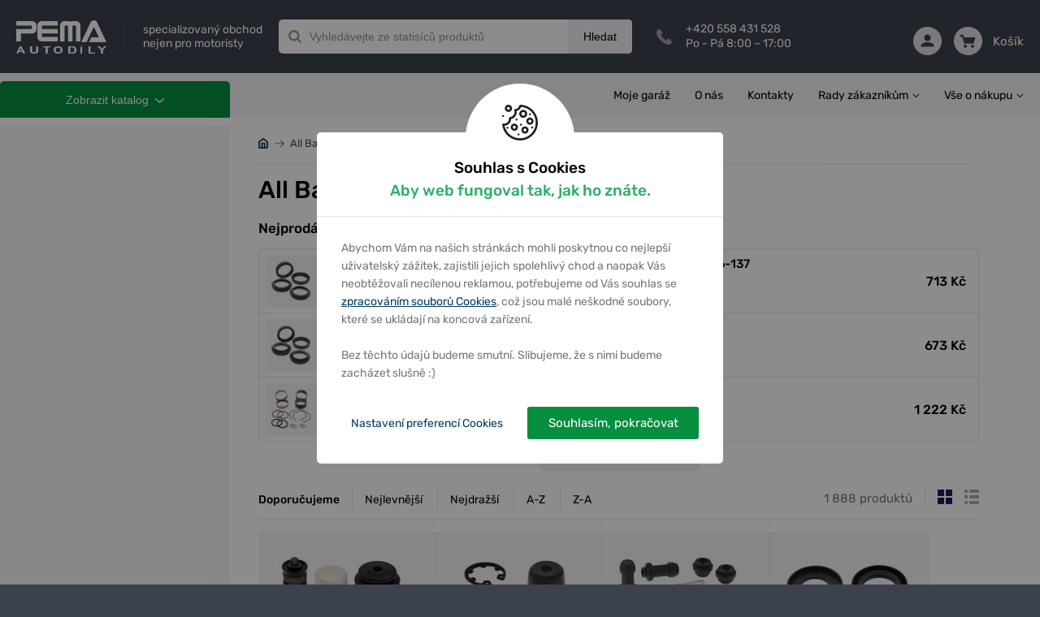

--- FILE ---
content_type: text/html; charset=utf-8
request_url: https://pemacz.cz/vyrobce/all-balls-racing-801
body_size: 25720
content:
<!DOCTYPE html> <html xmlns:og="http://opengraphprotocol.org/schema/"> <head> <script>
    window.dataLayer = window.dataLayer || [];
    function gtag(){dataLayer.push(arguments);}
    dataLayer.push({
        'pageType': "homepage",
        'consent': {
            'security_storage': 'granted',
            'functionality_storage': 'granted',
            'personalization_storage': "denied",
            'analytics_storage': "denied",
            'ad_storage': "denied",
            'ad_user_data': "denied",
            'ad_personalization': "denied"
        }
    });
    const cookiesGrantedForce = false;
    window.setupConsent = (state = 'default', gtagFc = gtag, forceGranted = cookiesGrantedForce)=>{
        if(!gtagFc) return;
        const cookie = 
            document.cookie
            .split('; ')
            .find(row=>row.startsWith('cookiesConsent'));
        let setup = {};
        if(cookie){
            setup = JSON.parse(decodeURIComponent(cookie).split('=')[1]) || {};
        }
        gtagFc('consent', state, {
            'security_storage': 'granted',
            'functionality_storage': 'granted',
            'personalization_storage': !setup['preferences'] && !forceGranted ? 'denied' : 'granted',
            'analytics_storage':  !setup['analytic'] && !forceGranted ? 'denied' : 'granted',
            'ad_storage':  !setup['marketing'] && !forceGranted ? 'denied' : 'granted',
            'ad_user_data':  !setup['marketing'] && !forceGranted ? 'denied' : 'granted',
            'ad_personalization':  !setup['marketing'] && !forceGranted ? 'denied' : 'granted',
            'wait_for_update': 1000
        });
        window.dataLayer = window.dataLayer || [];
        dataLayer.push({
            'event': "consent_default",
            'consent': {
                'security_storage': 'granted',
                'functionality_storage': 'granted',
                'personalization_storage': !setup['preferences'] && !forceGranted ? 'denied' : 'granted',
                'analytics_storage':  !setup['analytic'] && !forceGranted ? 'denied' : 'granted',
                'ad_storage':  !setup['marketing'] && !forceGranted ? 'denied' : 'granted',
            }
        });
    };
    window.setupConsent();
</script> <!--- GOOGLE TAG MANAGER ---> <script>
    (function(w,d,s,l,i){w[l]=w[l]||[];w[l].push({'gtm.start':
    new Date().getTime(),event:'gtm.js'});var f=d.getElementsByTagName(s)[0],
    j=d.createElement(s),dl=l!='dataLayer'?'&l='+l:'';j.async=true;j.src=
    'https://www.googletagmanager.com/gtm.js?id='+i+dl;f.parentNode.insertBefore(j,f);
    })(window,document,'script','dataLayer',"GTM-P8HQGPH");
</script><script>
    window.index_conversion = window.index_conversion || {};
    window.index_conversion = {
        measurement_id: "G-H92HZ19G4N",
        api_secret: "_bgtsLb7TO6wfg_vF0N-Yg"
    }
</script> <script type="text/javascript" src="https://app.pemacz.cz"></script> <meta charset="UTF-8"> <meta name="viewport" content="width=device-width, initial-scale=1.0, maximum-scale=1.0, user-scalable=no"> <meta name="description" content="All Balls Racing"> <meta name="keywords" content="All Balls Racing"> <meta property="og:title" content=" All Balls Racing – PEMA"> <meta property="og:url" content="https://pemacz.cz/vyrobce/all-balls-racing-801"> <meta property="og:description" content="All Balls Racing"> <meta name="theme-color" content="#3C424D"> <meta name="msapplication-navbutton-color" content="#3C424D"> <meta name="apple-mobile-web-app-capable" content="yes"> <meta name="mobile-web-app-capable" content="yes"> <meta name="apple-mobile-web-app-status-bar-style" content="#3C424D"> <meta name="robots" content="index,follow"> <link href="/assets/images/favicon.ico?v=3" type="image/ico" rel="shortcut icon"> <link href="/assets/dist/css/front/styles.css?v=1.0.1455" rel="stylesheet"> <link href="/assets/css/min/addedToCart.min.css?v=1.0.1455" rel="stylesheet" > <link href="/assets/css/min/alerts.min.css?v=1.0.1455" rel="stylesheet" > <link href="/assets/css/min/alphabet.min.css?v=1.0.1455" rel="stylesheet" > <link href="/assets/css/min/articles.min.css?v=1.0.1455" rel="stylesheet" > <link href="/assets/css/min/availabilityQuestionForm.min.css?v=1.0.1455" rel="stylesheet" > <link href="/assets/css/min/banners.min.css?v=1.0.1455" rel="stylesheet" > <link href="/assets/css/min/base.min.css?v=1.0.1455" rel="stylesheet" > <link href="/assets/css/min/basket.min.css?v=1.0.1455" rel="stylesheet" > <link href="/assets/css/min/box.min.css?v=1.0.1455" rel="stylesheet" > <link href="/assets/css/min/branchMenu.min.css?v=1.0.1455" rel="stylesheet" > <link href="/assets/css/min/breadcrumbs.min.css?v=1.0.1455" rel="stylesheet" > <link href="/assets/css/min/carousel.min.css?v=1.0.1455" rel="stylesheet" > <link href="/assets/css/min/categoryPage.min.css?v=1.0.1455" rel="stylesheet" > <link href="/assets/css/min/collapse.min.css?v=1.0.1455" rel="stylesheet" > <link href="/assets/css/min/cookiesConsent.min.css?v=1.0.1455" rel="stylesheet" > <link href="/assets/css/min/datepicker.min.css?v=1.0.1455" rel="stylesheet" > <link href="/assets/css/min/deliveryPriceList.min.css?v=1.0.1455" rel="stylesheet" > <link href="/assets/css/min/error-404.min.css?v=1.0.1455" rel="stylesheet" > <link href="/assets/css/min/filters-page.min.css?v=1.0.1455" rel="stylesheet" > <link href="/assets/css/min/flash.min.css?v=1.0.1455" rel="stylesheet" > <link href="/assets/css/min/footer.min.css?v=1.0.1455" rel="stylesheet" > <link href="/assets/css/min/forms.min.css?v=1.0.1455" rel="stylesheet" > <link href="/assets/css/min/gallery.min.css?v=1.0.1455" rel="stylesheet" > <link href="/assets/css/min/garage.min.css?v=1.0.1455" rel="stylesheet" > <link href="/assets/css/min/helpers.min.css?v=1.0.1455" rel="stylesheet" > <link href="/assets/css/min/hpProductsList.min.css?v=1.0.1455" rel="stylesheet" > <link href="/assets/css/min/infoLabels.min.css?v=1.0.1455" rel="stylesheet" > <link href="/assets/css/min/infoStripe.min.css?v=1.0.1455" rel="stylesheet" > <link href="/assets/css/min/layout.min.css?v=1.0.1455" rel="stylesheet" > <link href="/assets/css/min/left-column-badges.min.css?v=1.0.1455" rel="stylesheet" > <link href="/assets/css/min/luigisBox.min.css?v=1.0.1455" rel="stylesheet" > <link href="/assets/css/min/modal.min.css?v=1.0.1455" rel="stylesheet" > <link href="/assets/css/min/motopointTecDoc.min.css?v=1.0.1455" rel="stylesheet" > <link href="/assets/css/min/navs.min.css?v=1.0.1455" rel="stylesheet" > <link href="/assets/css/min/notAllowedForBuy.min.css?v=1.0.1455" rel="stylesheet" > <link href="/assets/css/min/paramsFilterMobile.min.css?v=1.0.1455" rel="stylesheet" > <link href="/assets/css/min/productDetail.min.css?v=1.0.1455" rel="stylesheet" > <link href="/assets/css/min/productLabels.min.css?v=1.0.1455" rel="stylesheet" > <link href="/assets/css/min/productStocks.min.css?v=1.0.1455" rel="stylesheet" > <link href="/assets/css/min/productsGrid.min.css?v=1.0.1455" rel="stylesheet" >  <link href="/assets/css/min/recommsProducts.min.css?v=1.0.1455" rel="stylesheet" > <link href="/assets/css/min/scrollingShadow.min.css?v=1.0.1455" rel="stylesheet" > <link href="/assets/css/min/searchPage.min.css?v=1.0.1455" rel="stylesheet" > <link href="/assets/css/min/smartform.min.css?v=1.0.1455" rel="stylesheet" > <link href="/assets/css/min/sorting-paginator.min.css?v=1.0.1455" rel="stylesheet" > <link href="/assets/css/min/styles.min.css?v=1.0.1455" rel="stylesheet" > <link href="/assets/css/min/table.min.css?v=1.0.1455" rel="stylesheet" > <link href="/assets/css/min/tecdoc.min.css?v=1.0.1455" rel="stylesheet" > <link href="/assets/css/min/toolbar.min.css?v=1.0.1455" rel="stylesheet" > <link href="/assets/css/min/topBrandsHp.min.css?v=1.0.1455" rel="stylesheet" > <link href="/assets/css/min/usersPage.min.css?v=1.0.1455" rel="stylesheet" > <link href="/assets/css/min/vinSearch.min.css?v=1.0.1455" rel="stylesheet" > <script src="https://scripts.luigisbox.tech/LBX-575226.js"></script> <link rel="dns-prefetch" href="//live.luigisbox.tech"> <link rel="stylesheet" href="https://cdn.luigisbox.tech/autocomplete.css"> <title> All Balls Racing &ndash; PEMA</title> <meta name="google-site-verification" content="uOSTj1fgulielcTgPhXZrjsOiBQVlh74WevhB52pexw"> <script type="application/ld+json">
{
    "@context": "https://schema.org",
    "@type": "WebSite",
    "url": "https://pemacz.cz",
    "potentialAction": {
        "@type": "SearchAction",
        "target": "https://pemacz.cz/vyhledavani/{term}",
        "query-input": "required name=term"
    }
}
</script> </head> <body style="background-color: #3C424D;"> <noscript> <!-- Google Tag Manager (noscript) --> <iframe src="https://www.googletagmanager.com/ns.html?id=GTM-P8HQGPH" height="0" width="0" style="display:none;visibility:hidden"></iframe> <!-- End Google Tag Manager (noscript) --> </noscript> <div class="body-wrapper"> <header> <div class="container"> <div class="logo-wrapper"> <a class="logo clearfix" href="/"> <img src="/assets/images/logo-pema-header.svg" alt="" data-svg="1"> <img class="white" src="/assets/images/logo-pema-header-positive.svg" alt="" data-svg="1"> <span class="divider"></span> <span class="slogan">specializovaný obchod<br />nejen pro motoristy</span> </a> </div> <nav class="toolbar d-inline-flex d-md-none"> <div class="main-links"> <a href="#" class="search" data-id="search-menu"> <span class="icon"><svg xmlns="http://www.w3.org/2000/svg" xmlns:xlink="http://www.w3.org/1999/xlink" width="35" height="35" viewBox="0 0 35 35"> <path id="loupe-positive-2-a" d="M16.0215,4.8447 C10.4105,4.8447 5.8445,9.4097 5.8445,15.0217 C5.8445,20.6337 10.4105,25.1987 16.0215,25.1987 C21.6325,25.1987 26.1985,20.6337 26.1985,15.0217 C26.1985,9.4097 21.6325,4.8447 16.0215,4.8447 M31.1765,33.0957 C30.7965,33.0957 30.4395,32.9487 30.1705,32.6787 L23.2965,25.8047 C21.1345,27.2707 18.6255,28.0437 16.0215,28.0437 C8.8405,28.0437 3.0005,22.2027 3.0005,15.0217 C3.0005,7.8417 8.8405,1.9997 16.0215,1.9997 C23.2025,1.9997 29.0425,7.8417 29.0425,15.0217 C29.0425,18.3687 27.7795,21.5317 25.4775,23.9627 L32.1825,30.6687 C32.4525,30.9367 32.5995,31.2947 32.5995,31.6757 C32.5995,32.0547 32.4515,32.4117 32.1825,32.6787 C31.9155,32.9477 31.5575,33.0957 31.1765,33.0957"/> </svg> </span> Hledat </a> <a href="#" class="user" data-id="user-menu"> <span class="icon"><svg xmlns="http://www.w3.org/2000/svg" xmlns:xlink="http://www.w3.org/1999/xlink" width="35" height="35" viewBox="0 0 35 35"> <defs> <path id="a" d="M23.316 11.955c0 4.215-2.657 7.63-5.935 7.63-3.278 0-5.935-3.415-5.935-7.63s2.657-7.631 5.935-7.631c3.278 0 5.935 3.416 5.935 7.63zm2.544 0c0 5.61-3.803 10.174-8.479 10.174-4.675 0-8.479-4.564-8.479-10.174 0-5.61 3.804-10.175 8.48-10.175 4.675 0 8.478 4.564 8.478 10.175zm-2.113 10.471a1.27 1.27 0 0 1 1.392-1.138c.096.009 9.624 1.082 9.624 11.44 0 .702-.57 1.272-1.272 1.272H1.271C.57 34 0 33.43 0 32.728c0-10.358 9.528-11.431 9.623-11.44a1.272 1.272 0 1 1 .257 2.53c-.302.033-6.577.804-7.274 7.638h29.55c-.693-6.895-6.987-7.609-7.27-7.637a1.271 1.271 0 0 1-1.14-1.393z"/> </defs> <g fill="none" fill-rule="evenodd"> <mask id="b" fill="#fff"> <use xlink:href="#a"/> </mask> <use fill="#000" xlink:href="#a"/> <g fill="#A0A0A0" mask="url(#b)"> <path d="M0 0h35.7v35H0z"/> </g> </g> </svg> </span> Můj účet </a> <a class="basket" href="/kosik"> <span class="icon"><?xml version="1.0" encoding="UTF-8"?> <svg width="35px" height="35px" viewBox="0 0 35 35" version="1.1" xmlns="http://www.w3.org/2000/svg" xmlns:xlink="http://www.w3.org/1999/xlink"> <path d="M29.6153021,30.8125541 C29.6153021,31.6182324 28.9260732,32.2721161 28.0768448,32.2721161 C27.2276164,32.2721161 26.5383876,31.6182324 26.5383876,30.8125541 C26.5383876,30.0068759 27.2276164,29.3529921 28.0768448,29.3529921 C28.9260732,29.3529921 29.6153021,30.0068759 29.6153021,30.8125541 Z M14.2307296,30.8125541 C14.2307296,31.6182324 13.5415007,32.2721161 12.6922723,32.2721161 C11.8430439,32.2721161 11.1538151,31.6182324 11.1538151,30.8125541 C11.1538151,30.0068759 11.8430439,29.3529921 12.6922723,29.3529921 C13.5415007,29.3529921 14.2307296,30.0068759 14.2307296,30.8125541 Z M32.6922166,11.838248 L28.0768448,22.0551821 L11.9230437,22.0551821 L7.30767195,11.838248 L32.6922166,11.838248 Z M12.6922723,24.2445251 L12.69458,24.2445251 L28.0768448,24.2445251 C28.9999192,24.2445251 29.8345323,23.7227317 30.1976082,22.9177832 L34.8129799,12.7008492 C35.1191329,12.0243422 35.0460562,11.2471254 34.6183651,10.6333796 C34.1914432,10.018904 33.4675991,9.64890502 32.6922166,9.64890502 L7.30767195,9.64890502 C6.85690397,9.64890502 6.43228977,9.78610385 6.06459849,10.0108764 L4.51691049,6.65534334 C4.33383408,6.25761269 3.91845062,6 3.45999036,6 L1.15384294,6 C0.516921637,6 0,6.49041283 0,7.09467151 C0,7.69893018 0.516921637,8.18934301 1.15384294,8.18934301 L2.70537708,8.18934301 L9.72458829,23.4111152 C9.18382056,24.0401864 8.8461292,24.8319988 8.8461292,25.7040871 C8.8461292,26.6980488 9.26997417,27.6000582 9.95227996,28.2583206 C9.26997417,28.9165831 8.8461292,29.8185924 8.8461292,30.8125541 C8.8461292,32.8245604 10.571509,34.4614592 12.6922723,34.4614592 C14.8130356,34.4614592 16.5384155,32.8245604 16.5384155,30.8125541 C16.5384155,30.2929501 16.4199542,29.8003479 16.2122625,29.3529921 L24.5568546,29.3529921 C24.3499321,29.8003479 24.2307017,30.2929501 24.2307017,30.8125541 C24.2307017,32.8245604 25.9560815,34.4614592 28.0768448,34.4614592 C30.1976082,34.4614592 31.922988,32.8245604 31.922988,30.8125541 C31.922988,28.8005479 30.247608,27.1636491 28.1268447,27.1636491 C28.0929986,27.1636491 28.0768448,27.1724065 28.0768448,27.173866 L28.0768448,27.1636491 L12.8784257,27.1636491 C12.8684257,27.1578109 12.8538103,27.1548917 12.8438104,27.1490535 C12.7930413,27.154162 12.7438106,27.1636491 12.6922723,27.1636491 C11.8430439,27.1636491 11.1538151,26.5097653 11.1538151,25.7040871 C11.1538151,24.8984089 11.8430439,24.2445251 12.6922723,24.2445251 Z" id="basket"></path> </svg></span> Košík </a> <a href="#" data-id="menu-content" class="hamburger"> <span class="icon"> <span></span> </span> Menu </a> </div><!--end of main-links--> <div class="content-wrap" id="menu-content"> <span class="before"></span> <div id="products-menu"> <nav class="productMenuMobile"> <h3>KATEGORIE ZBOŽÍ</h3> <ul> <li> <a href="/katalog/velky-vyprodej-autodilu-c693100347417634" > <img src="/webdata/categories/693100347417634/sale-4.svg" alt=""> Velký výprodej autodílů </a> <button class="carret" data-handler="/vyrobce/all-balls-racing-801?categoryMenu-parent=693100347417634&amp;categoryMenu-isMobile=1&amp;do=categoryMenu-showSubcategories"></button> <span class="w-100"> </span> </li> <li> <a href="/katalog/vyprodej-c680481733479393" > <img src="/webdata/categories/680481733479393/sale-4.svg" alt=""> Výprodej </a> <span class="w-100"> </span> </li> <li> <a href="/katalog/zimni-vybava-c680941294989571" > <img src="/webdata/categories/680941294989571/winter-accesories.svg" alt=""> Zimní výbava </a> <button class="carret" data-handler="/vyrobce/all-balls-racing-801?categoryMenu-parent=680941294989571&amp;categoryMenu-isMobile=1&amp;do=categoryMenu-showSubcategories"></button> <span class="w-100"> </span> </li> <li> <a href="https://pemacz.cz/autodily" > <img src="/webdata/categories/671947633464784/carparts.svg" alt=""> Autodíly podle vozidla </a> <span class="w-100"> </span> </li> <li> <a href="https://pemacz.cz/autodily/katalog" > <img src="/webdata/categories/683866167705603/icon-universal-parts.svg" alt=""> Univerzální autodíly </a> <button class="carret" data-handler="/vyrobce/all-balls-racing-801?categoryMenu-parent=683866167705603&amp;categoryMenu-isMobile=1&amp;do=categoryMenu-showSubcategories"></button> <span class="w-100"> </span> </li> <li> <a href="/katalog/originalni-skoda-dily-c686838285080055" > <img src="/webdata/categories/686838285080055/original-skoda-parts-3.svg" alt=""> Originální Škoda díly </a> <button class="carret" data-handler="/vyrobce/all-balls-racing-801?categoryMenu-parent=686838285080055&amp;categoryMenu-isMobile=1&amp;do=categoryMenu-showSubcategories"></button> <span class="w-100"> </span> </li> <li> <a href="/katalog/vse-pro-motorky-c415383467066449" > <img src="/webdata/categories/415383467066449/motorcycle3.svg" alt=""> Vše pro motorky </a> <button class="carret" data-handler="/vyrobce/all-balls-racing-801?categoryMenu-parent=415383467066449&amp;categoryMenu-isMobile=1&amp;do=categoryMenu-showSubcategories"></button> <span class="w-100"> </span> </li> <li> <a href="/katalog/oleje-c397563647754249" > <img src="/webdata/categories/397563647754249/oil3.svg" alt=""> Oleje </a> <button class="carret" data-handler="/vyrobce/all-balls-racing-801?categoryMenu-parent=397563647754249&amp;categoryMenu-isMobile=1&amp;do=categoryMenu-showSubcategories"></button> <span class="w-100"> </span> </li> <li> <a href="/katalog/autobaterie-a-motobaterie-c397563647754251" > <img src="/webdata/categories/397563647754251/car-battery3.svg" alt=""> Autobaterie a Motobaterie </a> <button class="carret" data-handler="/vyrobce/all-balls-racing-801?categoryMenu-parent=397563647754251&amp;categoryMenu-isMobile=1&amp;do=categoryMenu-showSubcategories"></button> <span class="w-100"> </span> </li> <li> <a href="/katalog/autokosmetika-c397563647754254" > <img src="/webdata/categories/397563647754254/car-cosmetics3.svg" alt=""> Autokosmetika </a> <button class="carret" data-handler="/vyrobce/all-balls-racing-801?categoryMenu-parent=397563647754254&amp;categoryMenu-isMobile=1&amp;do=categoryMenu-showSubcategories"></button> <span class="w-100"> </span> </li> <li> <a href="/katalog/autodoplnky-c397563647754253" > <img src="/webdata/categories/397563647754253/accesories3.svg" alt=""> Autodoplňky </a> <button class="carret" data-handler="/vyrobce/all-balls-racing-801?categoryMenu-parent=397563647754253&amp;categoryMenu-isMobile=1&amp;do=categoryMenu-showSubcategories"></button> <span class="w-100"> </span> </li> <li> <a href="/katalog/naplne-a-chemie-c415383467065345" > <img src="/webdata/categories/415383467065345/fillings-and-chemistry3.svg" alt=""> Náplně a chemie </a> <button class="carret" data-handler="/vyrobce/all-balls-racing-801?categoryMenu-parent=415383467065345&amp;categoryMenu-isMobile=1&amp;do=categoryMenu-showSubcategories"></button> <span class="w-100"> </span> </li> <li> <a href="/katalog/plasticka-maziva-c512376713512323" > <img src="/webdata/categories/512376713512323/lubricants3.svg" alt=""> Plastická maziva </a> <button class="carret" data-handler="/vyrobce/all-balls-racing-801?categoryMenu-parent=512376713512323&amp;categoryMenu-isMobile=1&amp;do=categoryMenu-showSubcategories"></button> <span class="w-100"> </span> </li> <li> <a href="/katalog/naradi-c397563647754255" > <img src="/webdata/categories/397563647754255/tools3.svg" alt=""> Nářadí </a> <button class="carret" data-handler="/vyrobce/all-balls-racing-801?categoryMenu-parent=397563647754255&amp;categoryMenu-isMobile=1&amp;do=categoryMenu-showSubcategories"></button> <span class="w-100"> </span> </li> <li> <a href="/katalog/dum-a-zahrada-c562421672444143" > <img src="/webdata/categories/562421672444143/house-and-garden3.svg" alt=""> Dům a zahrada </a> <button class="carret" data-handler="/vyrobce/all-balls-racing-801?categoryMenu-parent=562421672444143&amp;categoryMenu-isMobile=1&amp;do=categoryMenu-showSubcategories"></button> <span class="w-100"> </span> </li> <li> <a href="/katalog/camping-a-outdoor-c442325796913161" > <img src="/webdata/categories/442325796913161/camping-a-outdoor3.svg" alt=""> Camping a Outdoor </a> <button class="carret" data-handler="/vyrobce/all-balls-racing-801?categoryMenu-parent=442325796913161&amp;categoryMenu-isMobile=1&amp;do=categoryMenu-showSubcategories"></button> <span class="w-100"> </span> </li> <li> <a href="/katalog/drogerie-c687890552098859" > <img src="/webdata/categories/687890552098859/drugstore.svg" alt=""> Drogerie </a> <button class="carret" data-handler="/vyrobce/all-balls-racing-801?categoryMenu-parent=687890552098859&amp;categoryMenu-isMobile=1&amp;do=categoryMenu-showSubcategories"></button> <span class="w-100"> </span> </li> <li> <a href="/katalog/hracky-c686696551154114" > <img src="/webdata/categories/686696551154114/toys.svg" alt=""> Hračky </a> <button class="carret" data-handler="/vyrobce/all-balls-racing-801?categoryMenu-parent=686696551154114&amp;categoryMenu-isMobile=1&amp;do=categoryMenu-showSubcategories"></button> <span class="w-100"> </span> </li> <li> <a href="/katalog/chovatelske-potreby-c686696551154116" > <img src="/webdata/categories/686696551154116/pet-2.svg" alt=""> Chovatelské potřeby </a> <button class="carret" data-handler="/vyrobce/all-balls-racing-801?categoryMenu-parent=686696551154116&amp;categoryMenu-isMobile=1&amp;do=categoryMenu-showSubcategories"></button> <span class="w-100"> </span> </li> <li> <a href="/katalog/cyklistika-c683131728298888" > <img src="/webdata/categories/683131728298888/biking.svg" alt=""> Cyklistika </a> <button class="carret" data-handler="/vyrobce/all-balls-racing-801?categoryMenu-parent=683131728298888&amp;categoryMenu-isMobile=1&amp;do=categoryMenu-showSubcategories"></button> <span class="w-100"> </span> </li> <li> <a href="/katalog/elektromobilita-c679549725598833" > <img src="/webdata/categories/679549725598833/electromobility.svg" alt=""> Elektromobilita </a> <button class="carret" data-handler="/vyrobce/all-balls-racing-801?categoryMenu-parent=679549725598833&amp;categoryMenu-isMobile=1&amp;do=categoryMenu-showSubcategories"></button> <span class="w-100"> </span> </li> <li> <a href="/katalog/tazna-zarizeni-c397563647754257" > <img src="/webdata/categories/397563647754257/towing-equipment3.svg" alt=""> Tažná zařízení </a> <button class="carret" data-handler="/vyrobce/all-balls-racing-801?categoryMenu-parent=397563647754257&amp;categoryMenu-isMobile=1&amp;do=categoryMenu-showSubcategories"></button> <span class="w-100"> </span> </li> <li> <a href="/katalog/katalyzatory-dpf-a-mechy-c397563647754258" > <img src="/webdata/categories/397563647754258/catalyst3.svg" alt=""> Katalyzátory, DPF a měchy </a> <button class="carret" data-handler="/vyrobce/all-balls-racing-801?categoryMenu-parent=397563647754258&amp;categoryMenu-isMobile=1&amp;do=categoryMenu-showSubcategories"></button> <span class="w-100"> </span> </li> </ul> </nav><!--end of product menu--> </div> <div id="other-menu"> <ul id="" data-drop-down class="rightMenu"> <li> <a href="/uzivatel/moje-garaz">Moje garáž</a> </li> <li> <a href="/clanek/o-nas-42189463748645" onClick="dataLayer.push({'event' : 'View','event_category' : 'Article','event_label' : 'O nás'});" > O nás </a> </li> <li> <a href="/clanek/kontakty-449094665371714" onClick="dataLayer.push({'event' : 'View','event_category' : 'Article','event_label' : 'Kontakty'});" > Kontakty </a> </li> <li class="haveChilds"> <a href="#" data-collapse='3c9ef51dcaa6f7810f8719b13a44be10ab0a953c' data-time='0' data-group='menu' onClick="event.preventDefault();" > Rady zákazníkům </a> <ul id="3c9ef51dcaa6f7810f8719b13a44be10ab0a953c"> <li> <a href="/clanek/mazaci-plany-449094665371656" onClick="dataLayer.push({'event' : 'View','event_category' : 'Article','event_label' : 'Mazací plány'});" > Mazací plány </a> </li> <li> <a href="/clanek/jak-vybrat-spravny-olej-513111152918594" onClick="dataLayer.push({'event' : 'View','event_category' : 'Article','event_label' : 'Jak vybrat správný olej'});" > Jak vybrat správný olej </a> </li> <li> <a href="/clanek/info-ke-znackam-a-vyrobcum-531519382749194" onClick="dataLayer.push({'event' : 'View','event_category' : 'Article','event_label' : 'Info ke značkám a výrobcům'});" > Info ke značkám a výrobcům </a> </li> <li> <a href="/clanek/firemni-normy-oleju-649446299795465" onClick="dataLayer.push({'event' : 'View','event_category' : 'Article','event_label' : 'Firemní normy – VW, Ford, BMW, Fiat,…'});" > Firemní normy olejů </a> </li> <li> <a href="/clanek/vlastnosti-motorovych-oleju-565947840593923" onClick="dataLayer.push({'event' : 'View','event_category' : 'Article','event_label' : 'Vlastnosti motorových olejů'});" > Vlastnosti motorových olejů </a> </li> <li> <a href="/clanek/jak-vybrat-spravnou-autobaterii-449094665371657" onClick="dataLayer.push({'event' : 'View','event_category' : 'Article','event_label' : 'Jak vybrat správnou autobaterii'});" > Jak vybrat správnou autobaterii </a> </li> <li> <a href="/clanek/zakladni-informace-o-autobateriich-673175994121718" onClick="dataLayer.push({'event' : 'View','event_category' : 'Article','event_label' : 'Základní informace o autobateriích'});" > Základní informace o autobateriích </a> </li> <li> <a href="/clanek/nez-budete-reklamovat-autobaterii-motobaterii-673175994121714" onClick="dataLayer.push({'event' : 'View','event_category' : 'Article','event_label' : 'Než budete reklamovat autobaterii / motobaterii'});" > Než budete reklamovat autobaterii / motobaterii </a> </li> <li> <a href="/clanek/udrzba-a-nabijeni-autobaterie-673175994121720" onClick="dataLayer.push({'event' : 'View','event_category' : 'Article','event_label' : 'Údržba a nabíjení autobaterie'});" > Údržba a nabíjení autobaterie </a> </li> <li> <a href="/clanek/odevzdani-stare-autobaterie-673175994121722" onClick="dataLayer.push({'event' : 'View','event_category' : 'Article','event_label' : 'Odevzdání staré autobaterie'});" > Odevzdání staré autobaterie </a> </li> <li> <a href="/clanek/autobaterie-v-zime-a-v-lete-673175994121725" onClick="dataLayer.push({'event' : 'View','event_category' : 'Article','event_label' : 'Autobaterie v zimě a v létě'});" > Autobaterie v zimě a v létě </a> </li> <li> <a href="/clanek/technologie-agm-gel-efb-673175994121726" onClick="dataLayer.push({'event' : 'View','event_category' : 'Article','event_label' : 'Technologie AGM, GEL, EFB'});" > Technologie AGM, GEL, EFB </a> </li> <li> <a href="/clanek/konfigurator-nosicu-thule-449094665371670" onClick="dataLayer.push({'event' : 'View','event_category' : 'Article','event_label' : 'Konfigurátor nosičů Atera'});" > Konfigurátor nosičů Thule </a> </li> <li> <a href="/clanek/konfigurator-nosicu-atera-449094665371667" onClick="dataLayer.push({'event' : 'View','event_category' : 'Article','event_label' : 'Konfigurátor nosičů Atera'});" > Konfigurátor nosičů Atera </a> </li> <li> <a href="/clanek/konfigurator-zarovek-449094665371663" onClick="dataLayer.push({'event' : 'View','event_category' : 'Article','event_label' : 'Žárovky – běžně používané typy, konfigurátor'});" > Konfigurátor žárovek </a> </li> <li> <a href="/clanek/spravny-postup-pri-vymene-kotoucu-desticek-449094665371665" onClick="dataLayer.push({'event' : 'View','event_category' : 'Article','event_label' : 'Správný postup při výměně kotoučů/destiček'});" > Správný postup při výměně kotoučů/destiček </a> </li> <li> <a href="/clanek/sluzba-moje-garaz-676504593761014" onClick="dataLayer.push({'event' : 'View','event_category' : 'Article','event_label' : 'Služba Moje garáž'});" > Služba Moje Garáž </a> </li> <li> <a href="/clanek/vykonostni-specifikace-oleju-685927752007722" onClick="dataLayer.push({'event' : 'View','event_category' : 'Article','event_label' : 'Výkonostní specifikace olejů'});" > Výkonostní specifikace olejů </a>  </li> </ul> </li> <li class="haveChilds"> <a href="#" data-collapse='195881a0bae1a4795193fd9d263579f07d397bb5' data-time='0' data-group='menu' onClick="event.preventDefault();" > Vše o nákupu </a> <ul id="195881a0bae1a4795193fd9d263579f07d397bb5"> <li> <a href="/clanek/obchodni-podminky-445611446894603" onClick="dataLayer.push({'event' : 'View','event_category' : 'Article','event_label' : 'Obchodní podmínky'});" > Obchodní podmínky </a> </li> <li> <a href="/clanek/dodaci-a-platebni-podminky-449094665371675" onClick="dataLayer.push({'event' : 'View','event_category' : 'Article','event_label' : 'Dodací a platební podmínky'});" > Dodací a platební podmínky </a> </li> <li> <a href="/clanek/vratne-dily-449094665371672" onClick="dataLayer.push({'event' : 'View','event_category' : 'Article','event_label' : 'Vratné díly'});" > Vratné díly </a> </li> <li> <a href="/clanek/postup-pri-vraceni-vymene-nebo-reklamaci-zbozi-449094665371711" onClick="dataLayer.push({'event' : 'View','event_category' : 'Article','event_label' : 'Postup při vrácení, výměně nebo reklamaci zboží'});" > Postup při vrácení, výměně nebo reklamaci zboží </a> </li> <li> <a href="/clanek/nakup-na-slovensko-449094665371684" onClick="dataLayer.push({'event' : 'View','event_category' : 'Article','event_label' : 'Nákup na Slovensko'});" > Nákup na Slovensko </a> </li> <li> <a href="/clanek/caste-dotazy-449094665371682" onClick="dataLayer.push({'event' : 'View','event_category' : 'Article','event_label' : 'Časté dotazy'});" > Časté dotazy </a> </li> <li> <a href="/clanek/osobni-odber-ostrava-hrabova-670225351805426" onClick="dataLayer.push({'event' : 'View','event_category' : 'Article','event_label' : 'Osobní odběr Hrabová'});" > Osobní odběr Ostrava – Hrabová </a> </li> <li> <a href="/clanek/specialni-zarucni-podminky-674872506187782" onClick="dataLayer.push({'event' : 'View','event_category' : 'Article','event_label' : 'Speciální záruční podmínky'});" > Speciální záruční podmínky </a> </li> <li> <a href="/clanek/zasady-zpracovani-osobnich-udaju-675366427427942" onClick="dataLayer.push({'event' : 'View','event_category' : 'Article','event_label' : 'Zásady zpracování osobních údajů'});" > Zásady zpracování osobních údajů </a> </li> <li> <a href="/clanek/zpetny-odber-elektrozarizeni-baterii-akumulatoru-686559112200194" onClick="dataLayer.push({'event' : 'View','event_category' : 'Article','event_label' : 'Zpětný odběr elektrozařízení, baterií, akumulátorů'});" > Zpětný odběr elektrozařízení, baterií, akumulátorů </a> </li> <li> <a href="/clanek/jak-nakoupit-vyhledani-zbozi-701303734932322" onClick="dataLayer.push({'event' : 'View','event_category' : 'Article','event_label' : 'Obchodní podmínky'});" > Jak nakoupit, vyhledání zboží </a> </li> </ul> </li> </ul> </div> </div> <div class="content-wrap" id="user-menu"> <span class="before"></span> <ul id="userMenuToolbar"> <li> <a rel="noindex" data-ajax href="/uzivatel/invoke-log-in?redirect=%2Fuzivatel">Přehled objednávek</a> </li> <li> <a href="/uzivatel/moje-garaz">Moje garáž</a> </li> <li> <a rel="noindex" data-ajax href="/uzivatel/invoke-log-in?redirect=%2Fuzivatel%2Fedit">Změnit osobní údaje</a> </li> <li> <a data-ajax href="/uzivatel/invoke-log-in?redirect=%2Fvyrobce%2Fall-balls-racing-801">Přihlásit se</a> </li> <li> <a href="/uzivatel/registration">Registrovat se</a> </li> </ul> </div> </nav><div class="toolbar-outside-content d-md-none" id="search-menu" data-autofocus="term"> <form action="/vyrobce/all-balls-racing-801" method="post" data-autocomplete-form id="frm-searchMobile" data-handler="/rest-api/search/autocomplete/390867793739777?term={{term}}" class="search"> <div class="input-wrapper"> <span class="search-icon"> <svg xmlns="http://www.w3.org/2000/svg" xmlns:xlink="http://www.w3.org/1999/xlink" width="16px" height="16px" viewbox="0 0 16 16"> <path fill-rule="evenodd" fill="rgb(204, 204, 204)" d="M1655.64,45.9l-3.29-3.3a6.772,6.772,0,1,0-1.74,1.74l3.29,3.289a1.147,1.147,0,0,0,.87.366,1.228,1.228,0,0,0,.87-2.1h0Zm-5.83-4.092a4.282,4.282,0,1,1,1.27-3.044,4.13,4.13,0,0,1-1.27,3.044h0Zm0,0" transform="translate(-1640 -32)"/> </svg> </span> <input type="text" name="term" placeholder="Vyhledávání" id="luigisAutocomplete"> <button type="button" class="reset"> <svg xmlns="http://www.w3.org/2000/svg" width="17" height="17" viewBox="0 0 17 17"> <path fill="#D1D1D1" fill-rule="evenodd" d="M8.5,0 C13.1944204,0 17,3.80557963 17,8.5 C17,13.1944204 13.1944204,17 8.5,17 C3.80557963,17 0,13.1944204 0,8.5 C0,3.80557963 3.80557963,0 8.5,0 Z M12.0355339,4.25735931 L8.5,7.793 L4.96446609,4.25735931 L4.25735931,4.96446609 L7.793,8.5 L4.25735931,12.0355339 L4.96446609,12.7426407 L8.5,9.207 L12.0355339,12.7426407 L12.7426407,12.0355339 L9.207,8.5 L12.7426407,4.96446609 L12.0355339,4.25735931 Z"/> </svg> </button> <button class="send" type="submit" name="send" value="Hledat"> Hledat </button> </div> <button type="button" name="close" class="close" value="Zavřít"> Zavřít </button> <div class="search-history"> <h2>Naposledy jste hledali</h2> <p>Zatím je tu pusto, prázdno. Honem něco vyhledejte.</p> </div> <div class="search-bar"> </div> <input type="hidden" name="_do" value="headerSearchMobile-form-submit"></form> <!--end of search--></div><!--end of toolbar-outside-content--> <div class="content-wrapper d-none d-md-flex"> <form action="/vyrobce/all-balls-racing-801" method="post" data-autocomplete-form data-handler="/rest-api/search/autocomplete/390867793739777?term={{term}}" data-dekstop-search data-search-url="/vyhledavani" id="frm-headerSearch-form" class="search"> <span class="search-icon"> <svg xmlns="http://www.w3.org/2000/svg" xmlns:xlink="http://www.w3.org/1999/xlink" width="16px" height="16px" viewbox="0 0 16 16"> <path fill-rule="evenodd" fill="rgb(204, 204, 204)" d="M1655.64,45.9l-3.29-3.3a6.772,6.772,0,1,0-1.74,1.74l3.29,3.289a1.147,1.147,0,0,0,.87.366,1.228,1.228,0,0,0,.87-2.1h0Zm-5.83-4.092a4.282,4.282,0,1,1,1.27-3.044,4.13,4.13,0,0,1-1.27,3.044h0Zm0,0" transform="translate(-1640 -32)"/> </svg> </span> <input type="text" name="term" placeholder="Vyhledávejte ze statisíců produktů" id="luigisAutocomplete"> <button type="submit" name="send" class="desktop" value="Hledat"> Hledat </button> <div class="search-bar"> </div> <input type="hidden" name="_do" value="headerSearch-form-submit"></form> <!--end of search--> <div class="contact"> <svg xmlns="http://www.w3.org/2000/svg" width="19" height="19" viewBox="0 0 19 19"> <path class="cls-1" d="M1720.57,46.029l-2.93-2.942a1.531,1.531,0,0,0-2.16.041l-1.47,1.481c-0.1-.051-0.19-0.105-0.3-0.162a14.7,14.7,0,0,1-3.55-2.577,14.49,14.49,0,0,1-2.57-3.571c-0.06-.1-0.11-0.194-0.16-0.286l0.99-.992,0.49-.489a1.532,1.532,0,0,0,.03-2.161l-2.93-2.942a1.516,1.516,0,0,0-2.15.041l-0.83.833,0.02,0.023a4.963,4.963,0,0,0-.68,1.2,4.736,4.736,0,0,0-.3,1.222c-0.39,3.219,1.08,6.161,5.06,10.154,5.5,5.517,9.94,5.1,10.13,5.08a4.916,4.916,0,0,0,2.42-.987l0.01,0.017,0.84-.823a1.544,1.544,0,0,0,.04-2.163h0Zm0,0" transform="translate(-1702 -31)"/> </svg>  <p> +420 558 431 528<br> Po - Pá 8:00 – 17:00 </p> </div><!--end of contact--> <div class="right-side"> <ul id="user" data-drop-down> <li> <button class="d-desktop flex plain-btn" > <svg xmlns="http://www.w3.org/2000/svg" width="33" height="33" viewBox="0 0 33 33"> <path d="M1977.89,25.9a16.5,16.5,0,1,0,10.21,20.975A16.511,16.511,0,0,0,1977.89,25.9Zm-1.63,11.842a3.755,3.755,0,1,1-3.76-3.758,3.688,3.688,0,0,1,3.76,3.758h0Zm-11.27,9.006c0-2.5,5.02-3.879,7.51-3.879,2.51,0,7.51,1.381,7.51,3.879V48h-15.02V46.751Z" transform="translate(-1956 -25)"/> </svg> </button> <ul id="userMenu"> <li> <a rel="noindex" data-ajax href="/uzivatel/invoke-log-in?redirect=%2Fuzivatel">Přehled objednávek</a> </li> <li> <a href="/uzivatel/moje-garaz">Moje garáž</a> </li> <li> <a rel="noindex" data-ajax href="/uzivatel/invoke-log-in?redirect=%2Fuzivatel%2Fedit">Změnit osobní údaje</a> </li> <li> <a data-ajax href="/uzivatel/invoke-log-in?redirect=%2Fvyrobce%2Fall-balls-racing-801">Přihlásit se</a> </li> <li> <a href="/uzivatel/registration">Registrovat se</a> </li> </ul> </li> </ul> <div id="snippet--shortBasket"><ul id="shortBasket" data-drop-down> <li> <a href="/kosik" data-time="0"> <svg xmlns="http://www.w3.org/2000/svg" xmlns:xlink="http://www.w3.org/1999/xlink" width="35" height="35" viewBox="0 0 35 35"> <path fill="#E8E8EC" fill-rule="evenodd" id="basket-a" d="M23.2090859,0.962554135 C32.3429533,4.11572563 37.1908149,14.0758445 34.0370016,23.209754 C30.8853085,32.3426029 20.9245589,37.1906174 11.7906915,34.0374459 C2.65788414,30.8842744 -2.1910376,20.9241555 0.962775732,11.790246 C4.11552895,2.65739707 14.0762785,-2.19061736 23.2090859,0.962554135 Z M26.4540683,13.0056965 C26.5250953,12.7840306 26.3586588,13.103272 26.1254356,13.103272 L12.9207637,13.103272 C12.7437262,13.103272 12.5963715,12.9728178 12.5772896,12.7967578 C12.5073227,12.1200934 12.2338155,11.0329757 11.2012729,10.1526756 C10.6447176,9.67752561 9.78815252,9.80161611 8.75242963,9.80161611 C7.00219574,9.80161611 7.00219574,12.2516081 8.40259487,12.2516081 C9.10226438,12.2516081 9.80193389,11.9016092 10.1528288,12.6016069 C10.4613194,13.2209989 12.4140334,19.0087072 12.6080327,20.4702175 C12.6302949,20.6420352 12.7765894,20.7671863 12.9493866,20.7671863 L23.8960341,20.7671863 C24.0465691,20.7671863 24.1790822,20.6696108 24.2246668,20.5264295 L26.4540683,13.0056965 Z M22.9239175,25.8983816 C23.9861431,25.8983816 24.8480087,25.0361117 24.8480087,23.9723273 C24.8480087,22.9096035 23.9861431,22.0483942 22.9239175,22.0483942 C21.8606319,22.0483942 20.9987663,22.9096035 20.9987663,23.9723273 C20.9987663,25.0361117 21.8606319,25.8983816 22.9239175,25.8983816 Z M14.1685077,25.8983816 C15.2317933,25.8983816 16.093659,25.0361117 16.093659,23.9723273 C16.093659,22.9096035 15.2317933,22.0483942 14.1685077,22.0483942 C13.1052221,22.0483942 12.2444166,22.9096035 12.2444166,23.9723273 C12.2444166,25.0361117 13.1052221,25.8983816 14.1685077,25.8983816 Z"/> </svg> <span class="label">Košík</span> </a> </li> </ul></div> </div><!--end of right-side--> </div><!--end of content-wrapper--> </div><!--end of container--> </header><nav class="top d-desktop"> <div class="container"> <ul class="subPageProducts"> <li> <button type="button" class="btn green no-border showMenu"> Zobrazit katalog <span class="carret"><svg xmlns="http://www.w3.org/2000/svg" width="13" height="13" viewBox="0 0 13 13"><path d="M6.45577789,8.3676108 L10.7478966,4.19492279 C11.0190427,3.93132143 11.454322,3.93562109 11.7201201,4.20452637 C11.9859181,4.47343164 11.9815826,4.90511356 11.7104365,5.16871493 L6.94137149,9.80507794 C6.67575779,10.0633008 6.25123223,10.0651999 5.98328035,9.80936406 L1.1273462,5.17300105 C0.853813146,4.91183637 0.845550913,4.4802108 1.10889198,4.20893837 C1.37223305,3.93766593 1.80745552,3.92947198 2.08098857,4.19063667 L6.45577789,8.3676108 Z"/></svg></span> </button> <ul class=" firstChild "> <li class="firstChild"> <span class="content-wrapper grey "> <button class="cross" data-handler="/vyrobce/all-balls-racing-801?categoryMenu-parent=693100347417634&amp;do=categoryMenu-showSubcategories"></button> <a href="/katalog/velky-vyprodej-autodilu-c693100347417634" class="btn ">Velký výprodej autodílů</a> </span> </li> <li class="firstChild"> <span class="content-wrapper grey "> <a href="/katalog/vyprodej-c680481733479393" class="btn no-childs">Výprodej</a> </span> </li> <li class="firstChild"> <span class="content-wrapper grey "> <button class="cross" data-handler="/vyrobce/all-balls-racing-801?categoryMenu-parent=680941294989571&amp;do=categoryMenu-showSubcategories"></button> <a href="/katalog/zimni-vybava-c680941294989571" class="btn ">Zimní výbava</a> </span> </li> <li class="firstChild"> <span class="content-wrapper grey "> <a href="https://pemacz.cz/autodily" class="btn no-childs">Autodíly podle vozidla</a> </span> </li> <li class="firstChild"> <span class="content-wrapper grey "> <button class="cross" data-handler="/vyrobce/all-balls-racing-801?categoryMenu-parent=683866167705603&amp;do=categoryMenu-showSubcategories"></button> <a href="https://pemacz.cz/autodily/katalog" class="btn ">Univerzální autodíly</a> </span> </li> <li class="firstChild"> <span class="content-wrapper grey "> <button class="cross" data-handler="/vyrobce/all-balls-racing-801?categoryMenu-parent=686838285080055&amp;do=categoryMenu-showSubcategories"></button> <a href="/katalog/originalni-skoda-dily-c686838285080055" class="btn ">Originální Škoda díly</a> </span> </li> <li class="firstChild"> <span class="content-wrapper grey "> <button class="cross" data-handler="/vyrobce/all-balls-racing-801?categoryMenu-parent=415383467066449&amp;do=categoryMenu-showSubcategories"></button> <a href="/katalog/vse-pro-motorky-c415383467066449" class="btn ">Vše pro motorky</a> </span> </li> <li class="firstChild"> <span class="content-wrapper grey "> <button class="cross" data-handler="/vyrobce/all-balls-racing-801?categoryMenu-parent=397563647754249&amp;do=categoryMenu-showSubcategories"></button> <a href="/katalog/oleje-c397563647754249" class="btn ">Oleje</a> </span> </li> <li class="firstChild"> <span class="content-wrapper grey "> <button class="cross" data-handler="/vyrobce/all-balls-racing-801?categoryMenu-parent=397563647754251&amp;do=categoryMenu-showSubcategories"></button> <a href="/katalog/autobaterie-a-motobaterie-c397563647754251" class="btn ">Autobaterie a Motobaterie</a> </span> </li> <li class="firstChild"> <span class="content-wrapper grey "> <button class="cross" data-handler="/vyrobce/all-balls-racing-801?categoryMenu-parent=397563647754254&amp;do=categoryMenu-showSubcategories"></button> <a href="/katalog/autokosmetika-c397563647754254" class="btn ">Autokosmetika</a> </span> </li> <li class="firstChild"> <span class="content-wrapper grey "> <button class="cross" data-handler="/vyrobce/all-balls-racing-801?categoryMenu-parent=397563647754253&amp;do=categoryMenu-showSubcategories"></button> <a href="/katalog/autodoplnky-c397563647754253" class="btn ">Autodoplňky</a> </span> </li> <li class="firstChild"> <span class="content-wrapper grey "> <button class="cross" data-handler="/vyrobce/all-balls-racing-801?categoryMenu-parent=415383467065345&amp;do=categoryMenu-showSubcategories"></button> <a href="/katalog/naplne-a-chemie-c415383467065345" class="btn ">Náplně a chemie</a> </span> </li> <li class="firstChild"> <span class="content-wrapper grey "> <button class="cross" data-handler="/vyrobce/all-balls-racing-801?categoryMenu-parent=512376713512323&amp;do=categoryMenu-showSubcategories"></button> <a href="/katalog/plasticka-maziva-c512376713512323" class="btn ">Plastická maziva</a> </span> </li> <li class="firstChild"> <span class="content-wrapper grey "> <button class="cross" data-handler="/vyrobce/all-balls-racing-801?categoryMenu-parent=397563647754255&amp;do=categoryMenu-showSubcategories"></button> <a href="/katalog/naradi-c397563647754255" class="btn ">Nářadí</a> </span> </li> <li class="firstChild"> <span class="content-wrapper grey "> <button class="cross" data-handler="/vyrobce/all-balls-racing-801?categoryMenu-parent=562421672444143&amp;do=categoryMenu-showSubcategories"></button> <a href="/katalog/dum-a-zahrada-c562421672444143" class="btn ">Dům a zahrada</a> </span> </li> <li class="firstChild"> <span class="content-wrapper grey "> <button class="cross" data-handler="/vyrobce/all-balls-racing-801?categoryMenu-parent=442325796913161&amp;do=categoryMenu-showSubcategories"></button> <a href="/katalog/camping-a-outdoor-c442325796913161" class="btn ">Camping a Outdoor</a> </span> </li> <li class="firstChild"> <span class="content-wrapper grey "> <button class="cross" data-handler="/vyrobce/all-balls-racing-801?categoryMenu-parent=687890552098859&amp;do=categoryMenu-showSubcategories"></button> <a href="/katalog/drogerie-c687890552098859" class="btn ">Drogerie</a> </span> </li> <li class="firstChild"> <span class="content-wrapper grey "> <button class="cross" data-handler="/vyrobce/all-balls-racing-801?categoryMenu-parent=686696551154114&amp;do=categoryMenu-showSubcategories"></button> <a href="/katalog/hracky-c686696551154114" class="btn ">Hračky</a> </span> </li> <li class="firstChild"> <span class="content-wrapper grey "> <button class="cross" data-handler="/vyrobce/all-balls-racing-801?categoryMenu-parent=686696551154116&amp;do=categoryMenu-showSubcategories"></button> <a href="/katalog/chovatelske-potreby-c686696551154116" class="btn ">Chovatelské potřeby</a> </span> </li> <li class="firstChild"> <span class="content-wrapper grey "> <button class="cross" data-handler="/vyrobce/all-balls-racing-801?categoryMenu-parent=683131728298888&amp;do=categoryMenu-showSubcategories"></button> <a href="/katalog/cyklistika-c683131728298888" class="btn ">Cyklistika</a> </span> </li> <li class="firstChild"> <span class="content-wrapper grey "> <button class="cross" data-handler="/vyrobce/all-balls-racing-801?categoryMenu-parent=679549725598833&amp;do=categoryMenu-showSubcategories"></button> <a href="/katalog/elektromobilita-c679549725598833" class="btn ">Elektromobilita</a> </span> </li> <li class="firstChild"> <span class="content-wrapper grey "> <button class="cross" data-handler="/vyrobce/all-balls-racing-801?categoryMenu-parent=397563647754257&amp;do=categoryMenu-showSubcategories"></button> <a href="/katalog/tazna-zarizeni-c397563647754257" class="btn ">Tažná zařízení</a> </span> </li> <li class="firstChild"> <span class="content-wrapper grey "> <button class="cross" data-handler="/vyrobce/all-balls-racing-801?categoryMenu-parent=397563647754258&amp;do=categoryMenu-showSubcategories"></button> <a href="/katalog/katalyzatory-dpf-a-mechy-c397563647754258" class="btn ">Katalyzátory, DPF a měchy</a> </span> </li> </ul> </li> </ul><ul id="" data-drop-down class="rightMenu"> <li> <a href="/uzivatel/moje-garaz">Moje garáž</a> </li> <li> <a href="/clanek/o-nas-42189463748645" onClick="dataLayer.push({'event' : 'View','event_category' : 'Article','event_label' : 'O nás'});" > O nás </a> </li> <li> <a href="/clanek/kontakty-449094665371714" onClick="dataLayer.push({'event' : 'View','event_category' : 'Article','event_label' : 'Kontakty'});" > Kontakty </a> </li> <li class="haveChilds"> <a href="#" data-collapse='3c9ef51dcaa6f7810f8719b13a44be10ab0a953c' data-time='0' data-group='menu' onClick="event.preventDefault();" > Rady zákazníkům <svg xmlns="http://www.w3.org/2000/svg" width="13" height="13" viewBox="0 0 13 13"><path d="M6.45577789,8.3676108 L10.7478966,4.19492279 C11.0190427,3.93132143 11.454322,3.93562109 11.7201201,4.20452637 C11.9859181,4.47343164 11.9815826,4.90511356 11.7104365,5.16871493 L6.94137149,9.80507794 C6.67575779,10.0633008 6.25123223,10.0651999 5.98328035,9.80936406 L1.1273462,5.17300105 C0.853813146,4.91183637 0.845550913,4.4802108 1.10889198,4.20893837 C1.37223305,3.93766593 1.80745552,3.92947198 2.08098857,4.19063667 L6.45577789,8.3676108 Z"/></svg> </a> <ul id="3c9ef51dcaa6f7810f8719b13a44be10ab0a953c"> <li> <a href="/clanek/mazaci-plany-449094665371656" onClick="dataLayer.push({'event' : 'View','event_category' : 'Article','event_label' : 'Mazací plány'});" > Mazací plány </a> </li> <li> <a href="/clanek/jak-vybrat-spravny-olej-513111152918594" onClick="dataLayer.push({'event' : 'View','event_category' : 'Article','event_label' : 'Jak vybrat správný olej'});" > Jak vybrat správný olej </a> </li> <li> <a href="/clanek/info-ke-znackam-a-vyrobcum-531519382749194" onClick="dataLayer.push({'event' : 'View','event_category' : 'Article','event_label' : 'Info ke značkám a výrobcům'});" > Info ke značkám a výrobcům </a> </li> <li> <a href="/clanek/firemni-normy-oleju-649446299795465" onClick="dataLayer.push({'event' : 'View','event_category' : 'Article','event_label' : 'Firemní normy – VW, Ford, BMW, Fiat,…'});" > Firemní normy olejů </a> </li> <li> <a href="/clanek/vlastnosti-motorovych-oleju-565947840593923" onClick="dataLayer.push({'event' : 'View','event_category' : 'Article','event_label' : 'Vlastnosti motorových olejů'});" > Vlastnosti motorových olejů </a> </li> <li> <a href="/clanek/jak-vybrat-spravnou-autobaterii-449094665371657" onClick="dataLayer.push({'event' : 'View','event_category' : 'Article','event_label' : 'Jak vybrat správnou autobaterii'});" > Jak vybrat správnou autobaterii </a> </li> <li> <a href="/clanek/zakladni-informace-o-autobateriich-673175994121718" onClick="dataLayer.push({'event' : 'View','event_category' : 'Article','event_label' : 'Základní informace o autobateriích'});" > Základní informace o autobateriích </a> </li> <li> <a href="/clanek/nez-budete-reklamovat-autobaterii-motobaterii-673175994121714" onClick="dataLayer.push({'event' : 'View','event_category' : 'Article','event_label' : 'Než budete reklamovat autobaterii / motobaterii'});" > Než budete reklamovat autobaterii / motobaterii </a> </li> <li> <a href="/clanek/udrzba-a-nabijeni-autobaterie-673175994121720" onClick="dataLayer.push({'event' : 'View','event_category' : 'Article','event_label' : 'Údržba a nabíjení autobaterie'});" > Údržba a nabíjení autobaterie </a> </li> <li> <a href="/clanek/odevzdani-stare-autobaterie-673175994121722" onClick="dataLayer.push({'event' : 'View','event_category' : 'Article','event_label' : 'Odevzdání staré autobaterie'});" > Odevzdání staré autobaterie </a> </li> <li> <a href="/clanek/autobaterie-v-zime-a-v-lete-673175994121725" onClick="dataLayer.push({'event' : 'View','event_category' : 'Article','event_label' : 'Autobaterie v zimě a v létě'});" > Autobaterie v zimě a v létě </a> </li> <li> <a href="/clanek/technologie-agm-gel-efb-673175994121726" onClick="dataLayer.push({'event' : 'View','event_category' : 'Article','event_label' : 'Technologie AGM, GEL, EFB'});" > Technologie AGM, GEL, EFB </a> </li> <li> <a href="/clanek/konfigurator-nosicu-thule-449094665371670" onClick="dataLayer.push({'event' : 'View','event_category' : 'Article','event_label' : 'Konfigurátor nosičů Atera'});" > Konfigurátor nosičů Thule </a> </li> <li> <a href="/clanek/konfigurator-nosicu-atera-449094665371667" onClick="dataLayer.push({'event' : 'View','event_category' : 'Article','event_label' : 'Konfigurátor nosičů Atera'});" > Konfigurátor nosičů Atera </a> </li> <li> <a href="/clanek/konfigurator-zarovek-449094665371663" onClick="dataLayer.push({'event' : 'View','event_category' : 'Article','event_label' : 'Žárovky – běžně používané typy, konfigurátor'});" > Konfigurátor žárovek </a> </li> <li> <a href="/clanek/spravny-postup-pri-vymene-kotoucu-desticek-449094665371665" onClick="dataLayer.push({'event' : 'View','event_category' : 'Article','event_label' : 'Správný postup při výměně kotoučů/destiček'});" > Správný postup při výměně kotoučů/destiček </a> </li> <li> <a href="/clanek/sluzba-moje-garaz-676504593761014" onClick="dataLayer.push({'event' : 'View','event_category' : 'Article','event_label' : 'Služba Moje garáž'});" > Služba Moje Garáž </a> </li> <li> <a href="/clanek/vykonostni-specifikace-oleju-685927752007722" onClick="dataLayer.push({'event' : 'View','event_category' : 'Article','event_label' : 'Výkonostní specifikace olejů'});" > Výkonostní specifikace olejů </a> </li> </ul> </li> <li class="haveChilds"> <a href="#" data-collapse='195881a0bae1a4795193fd9d263579f07d397bb5' data-time='0' data-group='menu' onClick="event.preventDefault();" > Vše o nákupu <svg xmlns="http://www.w3.org/2000/svg" width="13" height="13" viewBox="0 0 13 13"><path d="M6.45577789,8.3676108 L10.7478966,4.19492279 C11.0190427,3.93132143 11.454322,3.93562109 11.7201201,4.20452637 C11.9859181,4.47343164 11.9815826,4.90511356 11.7104365,5.16871493 L6.94137149,9.80507794 C6.67575779,10.0633008 6.25123223,10.0651999 5.98328035,9.80936406 L1.1273462,5.17300105 C0.853813146,4.91183637 0.845550913,4.4802108 1.10889198,4.20893837 C1.37223305,3.93766593 1.80745552,3.92947198 2.08098857,4.19063667 L6.45577789,8.3676108 Z"/></svg> </a> <ul id="195881a0bae1a4795193fd9d263579f07d397bb5"> <li> <a href="/clanek/obchodni-podminky-445611446894603" onClick="dataLayer.push({'event' : 'View','event_category' : 'Article','event_label' : 'Obchodní podmínky'});" > Obchodní podmínky </a> </li> <li> <a href="/clanek/dodaci-a-platebni-podminky-449094665371675" onClick="dataLayer.push({'event' : 'View','event_category' : 'Article','event_label' : 'Dodací a platební podmínky'});" > Dodací a platební podmínky </a> </li> <li> <a href="/clanek/vratne-dily-449094665371672" onClick="dataLayer.push({'event' : 'View','event_category' : 'Article','event_label' : 'Vratné díly'});" > Vratné díly </a> </li> <li> <a href="/clanek/postup-pri-vraceni-vymene-nebo-reklamaci-zbozi-449094665371711" onClick="dataLayer.push({'event' : 'View','event_category' : 'Article','event_label' : 'Postup při vrácení, výměně nebo reklamaci zboží'});" > Postup při vrácení, výměně nebo reklamaci zboží </a> </li> <li> <a href="/clanek/nakup-na-slovensko-449094665371684" onClick="dataLayer.push({'event' : 'View','event_category' : 'Article','event_label' : 'Nákup na Slovensko'});" > Nákup na Slovensko </a> </li> <li> <a href="/clanek/caste-dotazy-449094665371682" onClick="dataLayer.push({'event' : 'View','event_category' : 'Article','event_label' : 'Časté dotazy'});" > Časté dotazy </a> </li> <li> <a href="/clanek/osobni-odber-ostrava-hrabova-670225351805426" onClick="dataLayer.push({'event' : 'View','event_category' : 'Article','event_label' : 'Osobní odběr Hrabová'});" > Osobní odběr Ostrava – Hrabová </a> </li> <li> <a href="/clanek/specialni-zarucni-podminky-674872506187782" onClick="dataLayer.push({'event' : 'View','event_category' : 'Article','event_label' : 'Speciální záruční podmínky'});" > Speciální záruční podmínky </a> </li> <li> <a href="/clanek/zasady-zpracovani-osobnich-udaju-675366427427942" onClick="dataLayer.push({'event' : 'View','event_category' : 'Article','event_label' : 'Zásady zpracování osobních údajů'});" > Zásady zpracování osobních údajů </a> </li> <li> <a href="/clanek/zpetny-odber-elektrozarizeni-baterii-akumulatoru-686559112200194" onClick="dataLayer.push({'event' : 'View','event_category' : 'Article','event_label' : 'Zpětný odběr elektrozařízení, baterií, akumulátorů'});" > Zpětný odběr elektrozařízení, baterií, akumulátorů </a> </li> <li> <a href="/clanek/jak-nakoupit-vyhledani-zbozi-701303734932322" onClick="dataLayer.push({'event' : 'View','event_category' : 'Article','event_label' : 'Obchodní podmínky'});" > Jak nakoupit, vyhledání zboží </a> </li> </ul> </li> </ul> </div><!--end of container--> </nav> <div class="content-container"> <div class="container "> <div class="leftColumn d-desktop flex"> <div class="h-100" id="snippet-filter-"> <form action="/vyrobce/all-balls-racing-801" method="post" id="frm-filter-form" class="h-100"> <nav class="navFilters"> <div class="w-100"></div> </nav> <input type="hidden" name="_do" value="filter-form-submit"></form> </div></div><!--end of leftColumn--> <div class="content subpage categoryPage"> <div class="breadcrumbs "> <div class="breadcrumbs-inner w-100"> <a href="/"> <svg xmlns="http://www.w3.org/2000/svg" xmlns:xlink="http://www.w3.org/1999/xlink" width="12" height="13" viewBox="0 0 12 13"> <defs> <path id="home-2-a" d="M2,13 C0.900219307,13 0,12.1125338 0,11.0066667 L0,4.81 C0,4.53882994 0.125527545,4.2832908 0.339221878,4.11943869 L5.48207902,0.176105361 C5.78831223,-0.0587017869 6.21168777,-0.0587017869 6.51792098,0.176105361 L11.6607781,4.11943869 C11.8744725,4.2832908 12,4.53882994 12,4.81 L12,11.0066667 C12,12.1125338 11.0997807,13 10,13 L2,13 Z M6,1.95434868 L1.71428571,5.24045979 L1.71428571,11.0066667 C1.71428571,11.1452812 1.83741555,11.2666667 2,11.2666667 L3.428,11.266 L3.42857143,6.5 C3.42857143,6.0581722 3.75555873,5.69356495 4.17819611,5.6400859 L4.28571429,5.63333333 L7.71428571,5.63333333 C8.18767264,5.63333333 8.57142857,6.02135322 8.57142857,6.5 L8.57142857,6.5 L8.571,11.266 L10,11.2666667 C10.1625844,11.2666667 10.2857143,11.1452812 10.2857143,11.0066667 L10.2857143,5.24045979 L6,1.95434868 Z M6.85714286,7.36666667 L5.14285714,7.36666667 L5.142,11.266 L6.857,11.266 L6.85714286,7.36666667 Z"/> </defs> <use fill="#003B61" xlink:href="#home-2-a"/> </svg> </a> <span> All Balls Racing </span> </div> </div><!--end of breadcrumbs--> <div class="w-100"> </div> <h1> <span> All Balls Racing </span> </h1> <div data-more-info="/vyrobce/all-balls-racing-801?do=loadBestSellers" data-insert-html class="bestSellers-wrapper"> <div class="bestSellerContent"> <h2 class="ml-xxs-20 ml-md-0 ml-lg-20">Nejprodávanější</h2> <div class="bestSellers"> <a href="#" class="bestSeller no-top-border"> <div class="icon blank"> </div> <div class="label blank"> <div class="wrapper"> <span class="name">&nbsp;</span> <small class="desc">&nbsp;</small> <span class="stock">&nbsp;</span> </div> <div class="price">&nbsp;</div><!--end of price--> </div><!--end of label--> </a><!--end of bestSeller--> <a href="#" class="bestSeller"> <div class="icon blank"> </div> <div class="label blank"> <div class="wrapper"> <span class="name">&nbsp;</span> <small class="desc">&nbsp;</small> <span class="stock">&nbsp;</span> </div> <div class="price">&nbsp;</div><!--end of price--> </div><!--end of label--> </a><!--end of bestSeller--> <a href="#" class="bestSeller"> <div class="icon blank"> </div> <div class="label blank"> <div class="wrapper"> <span class="name">&nbsp;</span> <small class="desc">&nbsp;</small> <span class="stock">&nbsp;</span> </div> <div class="price">&nbsp;</div><!--end of price--> </div><!--end of label--> </a><!--end of bestSeller--> </div> <a href="#" class="moreBestsellers blank"> </a> </div> </div> <div class="d-desktop"> <div id="snippet-filterController-"></div> </div> <div id="snippet-productsGrid-"> <span id="grid-top"></span> <div id="snippet-productsGrid-header"><div class="paginationContent"> <div class="d-desktop flex w-100"> <ul class="sorting"> <li> <a data-ajax data-title="Doporučujeme" rel="nofollow" href="/vyrobce/all-balls-racing-801?productsGrid-orderBy=recomm&amp;do=productsGrid-setOrder" class="active"> Doporučujeme </a> </li> <li> <a data-ajax data-title="Nejlevnější" rel="nofollow" href="/vyrobce/all-balls-racing-801?productsGrid-orderBy=netto-asc&amp;do=productsGrid-setOrder"> Nejlevnější </a> </li> <li> <a data-ajax data-title="Nejdražší" rel="nofollow" href="/vyrobce/all-balls-racing-801?productsGrid-orderBy=netto-desc&amp;do=productsGrid-setOrder"> Nejdražší </a> </li> <li> <a data-ajax data-title="A-Z" rel="nofollow" href="/vyrobce/all-balls-racing-801?productsGrid-orderBy=name-asc&amp;do=productsGrid-setOrder"> A-Z </a> </li> <li> <a data-ajax data-title="Z-A" rel="nofollow" href="/vyrobce/all-balls-racing-801?productsGrid-orderBy=name-desc&amp;do=productsGrid-setOrder"> Z-A </a> </li> </ul><!--end of sorting--> <div class="right-side"> <span class="counter">1 888 produktů</span> <a data-ajax rel="nofollow" href="/vyrobce/all-balls-racing-801?do=productsGrid-setGridType" class="active"> <svg xmlns="http://www.w3.org/2000/svg" width="18" height="18" viewBox="0 0 18 18"><path fill="#ADADAD" fill-rule="evenodd" d="M1,0 L7,0 C7.55228475,-1.01453063e-16 8,0.44771525 8,1 L8,7 C8,7.55228475 7.55228475,8 7,8 L1,8 C0.44771525,8 6.76353751e-17,7.55228475 0,7 L0,1 C-6.76353751e-17,0.44771525 0.44771525,1.01453063e-16 1,0 Z M11,0 L17,0 C17.5522847,-1.01453063e-16 18,0.44771525 18,1 L18,7 C18,7.55228475 17.5522847,8 17,8 L11,8 C10.4477153,8 10,7.55228475 10,7 L10,1 C10,0.44771525 10.4477153,1.01453063e-16 11,0 Z M1,10 L7,10 C7.55228475,10 8,10.4477153 8,11 L8,17 C8,17.5522847 7.55228475,18 7,18 L1,18 C0.44771525,18 6.76353751e-17,17.5522847 0,17 L0,11 C-6.76353751e-17,10.4477153 0.44771525,10 1,10 Z M11,10 L17,10 C17.5522847,10 18,10.4477153 18,11 L18,17 C18,17.5522847 17.5522847,18 17,18 L11,18 C10.4477153,18 10,17.5522847 10,17 L10,11 C10,10.4477153 10.4477153,10 11,10 Z"/></svg> </a> <a data-ajax rel="nofollow" href="/vyrobce/all-balls-racing-801?productsGrid-type=rows&amp;do=productsGrid-setGridType"> <svg xmlns="http://www.w3.org/2000/svg" width="18" height="18" viewBox="0 0 18 18"><path fill="#ADADAD" fill-rule="evenodd" d="M1,0 L3,0 C3.55228475,-1.01453063e-16 4,0.44771525 4,1 L4,3 C4,3.55228475 3.55228475,4 3,4 L1,4 C0.44771525,4 6.76353751e-17,3.55228475 0,3 L0,1 C-6.76353751e-17,0.44771525 0.44771525,1.01453063e-16 1,0 Z M1,7 L3,7 C3.55228475,7 4,7.44771525 4,8 L4,10 C4,10.5522847 3.55228475,11 3,11 L1,11 C0.44771525,11 6.76353751e-17,10.5522847 0,10 L0,8 C-6.76353751e-17,7.44771525 0.44771525,7 1,7 Z M1,14 L3,14 C3.55228475,14 4,14.4477153 4,15 L4,17 C4,17.5522847 3.55228475,18 3,18 L1,18 C0.44771525,18 6.76353751e-17,17.5522847 0,17 L0,15 C-6.76353751e-17,14.4477153 0.44771525,14 1,14 Z M7,0 L17,0 C17.5522847,-1.01453063e-16 18,0.44771525 18,1 L18,3 C18,3.55228475 17.5522847,4 17,4 L7,4 C6.44771525,4 6,3.55228475 6,3 L6,1 C6,0.44771525 6.44771525,1.01453063e-16 7,0 Z M7,7 L17,7 C17.5522847,7 18,7.44771525 18,8 L18,10 C18,10.5522847 17.5522847,11 17,11 L7,11 C6.44771525,11 6,10.5522847 6,10 L6,8 C6,7.44771525 6.44771525,7 7,7 Z M7,14 L17,14 C17.5522847,14 18,14.4477153 18,15 L18,17 C18,17.5522847 17.5522847,18 17,18 L7,18 C6.44771525,18 6,17.5522847 6,17 L6,15 C6,14.4477153 6.44771525,14 7,14 Z"/></svg> </a> </div><!--end of right-side--> </div> <div class="d-mobile flex w-100"> <form action="/vyrobce/all-balls-racing-801" method="post" id="frm-productsGrid-sortForm" class="w-100"> <div class="selectWrapper selectSorting"> <select class="custom-selectbox" data-no-scroller data-w-100 data-white data-ajax-postByChange data-allForm data-title='Řadit dle:' name="sortBy" id="frm-productsGrid-sortForm-sortBy"> <option value="recomm">Doporučujeme</option><option value="netto-asc">Nejlevnější</option><option value="netto-desc">Nejdražší</option><option value="name-asc">A-Z</option><option value="name-desc">Z-A</option> </select> </div><!--end of electWrapper--> <input type="hidden" name="_do" value="productsGrid-sortForm-submit"></form> <div class="right-side"> <a data-ajax rel="nofollow" href="/vyrobce/all-balls-racing-801?do=productsGrid-setGridType" class="grid-btn active"> <svg xmlns="http://www.w3.org/2000/svg" width="18" height="18" viewBox="0 0 18 18"><path fill="#ADADAD" fill-rule="evenodd" d="M1,0 L7,0 C7.55228475,-1.01453063e-16 8,0.44771525 8,1 L8,7 C8,7.55228475 7.55228475,8 7,8 L1,8 C0.44771525,8 6.76353751e-17,7.55228475 0,7 L0,1 C-6.76353751e-17,0.44771525 0.44771525,1.01453063e-16 1,0 Z M11,0 L17,0 C17.5522847,-1.01453063e-16 18,0.44771525 18,1 L18,7 C18,7.55228475 17.5522847,8 17,8 L11,8 C10.4477153,8 10,7.55228475 10,7 L10,1 C10,0.44771525 10.4477153,1.01453063e-16 11,0 Z M1,10 L7,10 C7.55228475,10 8,10.4477153 8,11 L8,17 C8,17.5522847 7.55228475,18 7,18 L1,18 C0.44771525,18 6.76353751e-17,17.5522847 0,17 L0,11 C-6.76353751e-17,10.4477153 0.44771525,10 1,10 Z M11,10 L17,10 C17.5522847,10 18,10.4477153 18,11 L18,17 C18,17.5522847 17.5522847,18 17,18 L11,18 C10.4477153,18 10,17.5522847 10,17 L10,11 C10,10.4477153 10.4477153,10 11,10 Z"/></svg> </a> <a data-ajax rel="nofollow" href="/vyrobce/all-balls-racing-801?productsGrid-type=rows&amp;do=productsGrid-setGridType" class="grid-btn"> <svg xmlns="http://www.w3.org/2000/svg" width="18" height="18" viewBox="0 0 18 18"><path fill="#ADADAD" fill-rule="evenodd" d="M1,0 L3,0 C3.55228475,-1.01453063e-16 4,0.44771525 4,1 L4,3 C4,3.55228475 3.55228475,4 3,4 L1,4 C0.44771525,4 6.76353751e-17,3.55228475 0,3 L0,1 C-6.76353751e-17,0.44771525 0.44771525,1.01453063e-16 1,0 Z M1,7 L3,7 C3.55228475,7 4,7.44771525 4,8 L4,10 C4,10.5522847 3.55228475,11 3,11 L1,11 C0.44771525,11 6.76353751e-17,10.5522847 0,10 L0,8 C-6.76353751e-17,7.44771525 0.44771525,7 1,7 Z M1,14 L3,14 C3.55228475,14 4,14.4477153 4,15 L4,17 C4,17.5522847 3.55228475,18 3,18 L1,18 C0.44771525,18 6.76353751e-17,17.5522847 0,17 L0,15 C-6.76353751e-17,14.4477153 0.44771525,14 1,14 Z M7,0 L17,0 C17.5522847,-1.01453063e-16 18,0.44771525 18,1 L18,3 C18,3.55228475 17.5522847,4 17,4 L7,4 C6.44771525,4 6,3.55228475 6,3 L6,1 C6,0.44771525 6.44771525,1.01453063e-16 7,0 Z M7,7 L17,7 C17.5522847,7 18,7.44771525 18,8 L18,10 C18,10.5522847 17.5522847,11 17,11 L7,11 C6.44771525,11 6,10.5522847 6,10 L6,8 C6,7.44771525 6.44771525,7 7,7 Z M7,14 L17,14 C17.5522847,14 18,14.4477153 18,15 L18,17 C18,17.5522847 17.5522847,18 17,18 L7,18 C6.44771525,18 6,17.5522847 6,17 L6,15 C6,14.4477153 6.44771525,14 7,14 Z"/></svg> </a> </div><!--end of right-side--> </div> </div><!--end of paginationContent--></div> <div class="productsList" data-ajax-append id="snippet-productsGrid-products-list"> <div class="col"> <div class="wrapper"> <span class="product-label rectangle"> </span> <a href="/zbozi/opravna-sada-brzdoveho-valce-all-balls-racing-mcr18-1029_338842" data-replace='{"href":"href"}' class="thumbnail"> <img data-lazy data-src="/products/12/338842/160x160/opravna-sada-brzdoveho-valce-all-balls-racing.jpg" alt=""> </a> <h3> <a href="/zbozi/opravna-sada-brzdoveho-valce-all-balls-racing-mcr18-1029_338842" data-replace='{"href":"href"}'> Opravná sada brzdového válce All Balls Racing MCR18-1029 </a> </h3> <div class="stock stock-state-2000000510 "> <div class="icon"> <span class="badge"> <svg xmlns="http://www.w3.org/2000/svg" width="19" height="19" viewBox="0 0 19 19"><path fill-rule="evenodd" d="M9.5,0 C14.7467051,0 19,4.25329488 19,9.5 C19,14.7467051 14.7467051,19 9.5,19 C4.25329488,19 0,14.7467051 0,9.5 C0,4.25329488 4.25329488,0 9.5,0 Z M12.7372381,5.42857143 L8.2957619,9.99219048 L6.26185714,7.90219048 L4.52380952,9.68909524 L6.55771429,11.7781905 L6.55138095,11.7845238 L8.29033333,13.5714286 L14.4761905,7.21638095 L14.4761905,7.21457143 L12.7372381,5.42857143 Z"/></svg> </span> </div> <div class="content"> <span class="primary">Skladem</span> <span class="secondary">Skladem min. 1 ks na prodejně nebo e-shopu</span> </div> </div> <div class="basketForm d-mobile"> <form action="/vyrobce/all-balls-racing-801" method="post" data-ajax id="frm-productsGrid-basketForm-338842_" class="addTocart" data-modalerror> <div class="price"> <div class="price-group"> <span>514 Kč</span> </div> </div><!--end of price--> <div class="counter"> <button type="button" class="minus disabled plain-btn" data-badge="Tento výrobek lze koupit v<br />minimálním množství 1 ks"></button> <input type="number" name="count" autocomplete="off" min="1" step="1" id="frm-productsGrid-basketForm-338842_-count" required data-nette-rules='[{"op":":filled","msg":"Zadejte počet"},{"op":":numeric","msg":"Zadejte počet celou číslici"},{"op":":min","msg":"Zadejte počet celou číslici","arg":1},{"op":":min","msg":"Minimální počet je 1","arg":1},{"op":"App\\Utils\\FormPatterns::validateDivisibility","msg":"Je nám líto, ale tohle zboží je možné koupit jen po 1 ks.","arg":1}]' value="1" max="999"> <button type="button" class="plus plain-btn" data-badge="Počet kusů může být<br />maximálně 999"></button> </div><!--end of counter--> <button class="btn buy green" type="submit" name="send" value="Koupit"> <svg xmlns="http://www.w3.org/2000/svg" width="17" height="17" viewBox="0 0 17 17"><path fill="#FFF" d="M8.5,0.25 C10.7802226,0.25 12.6851786,1.85670689 13.1444981,3.99975057 L16.5,4 L16.5,9 L15.529,9 L15.470871,9.2941742 L14.470871,14.2941742 L14.2297059,15.5 L2.77029415,15.5 L2.52912899,14.2941742 L1.52912899,9.2941742 L1.47,9 L0.5,9 L0.5,4 L3.8555019,3.99975057 C4.31482135,1.85670689 6.21977743,0.25 8.5,0.25 Z M14,9 L3,9 L4,14 L13,14 L14,9 Z M15,5.5 L2,5.5 L2,7.5 L15,7.5 L15,5.5 Z M8.5,1.75 C7.05396504,1.75 5.82850348,2.69438702 5.40673694,4.00003947 L11.5932631,4.00003947 C11.1714965,2.69438702 9.94603496,1.75 8.5,1.75 Z"/></svg> Koupit </button> <input type="hidden" name="product" value="338842"> <input type="hidden" name="tecdoc" value=""> <input type="hidden" name="tecDocArticleId" value=""> <input type="hidden" name="k2Product" value=""> <input type="hidden" name="tecdocArticleId" value=""><input type="hidden" name="_do" value="productsGrid-basketForm-338842_-submit"></form> </div> <div class="price d-desktop flex"> <div class="price-group"> <span>514 Kč</span> </div> <a href="#" data-handler="/vyrobce/all-balls-racing-801?product=338842&amp;do=toBasketFromList" data-ajax class="btn buy green" > <svg xmlns="http://www.w3.org/2000/svg" width="17" height="17" viewBox="0 0 17 17"><path fill="#FFF" d="M8.5,0.25 C10.7802226,0.25 12.6851786,1.85670689 13.1444981,3.99975057 L16.5,4 L16.5,9 L15.529,9 L15.470871,9.2941742 L14.470871,14.2941742 L14.2297059,15.5 L2.77029415,15.5 L2.52912899,14.2941742 L1.52912899,9.2941742 L1.47,9 L0.5,9 L0.5,4 L3.8555019,3.99975057 C4.31482135,1.85670689 6.21977743,0.25 8.5,0.25 Z M14,9 L3,9 L4,14 L13,14 L14,9 Z M15,5.5 L2,5.5 L2,7.5 L15,7.5 L15,5.5 Z M8.5,1.75 C7.05396504,1.75 5.82850348,2.69438702 5.40673694,4.00003947 L11.5932631,4.00003947 C11.1714965,2.69438702 9.94603496,1.75 8.5,1.75 Z"/></svg> Koupit </a> </div><!--end of price--> <div class="desc"> <p>Sada obsahuje všechny díly pro opravnu netěsnosti brzdového válce</p> </div> </div><!--end of wrapper--> </div><!--end of col--> <div class="col"> <div class="wrapper"> <span class="product-label rectangle"> </span> <a href="/zbozi/opravna-sada-spojkoveho-valce-all-balls-racing-cmc18-4000_342916" data-replace='{"href":"href"}' class="thumbnail"> <img data-lazy data-src="/products/12/342916/160x160/opravna-sada-spojkoveho-valce-all-balls-racing.jpg" alt=""> </a> <h3> <a href="/zbozi/opravna-sada-spojkoveho-valce-all-balls-racing-cmc18-4000_342916" data-replace='{"href":"href"}'> Opravná sada spojkového válce All Balls Racing CMC18-4000 </a> </h3> <div class="stock stock-state-2000000510 "> <div class="icon"> <span class="badge"> <svg xmlns="http://www.w3.org/2000/svg" width="19" height="19" viewBox="0 0 19 19"><path fill-rule="evenodd" d="M9.5,0 C14.7467051,0 19,4.25329488 19,9.5 C19,14.7467051 14.7467051,19 9.5,19 C4.25329488,19 0,14.7467051 0,9.5 C0,4.25329488 4.25329488,0 9.5,0 Z M12.7372381,5.42857143 L8.2957619,9.99219048 L6.26185714,7.90219048 L4.52380952,9.68909524 L6.55771429,11.7781905 L6.55138095,11.7845238 L8.29033333,13.5714286 L14.4761905,7.21638095 L14.4761905,7.21457143 L12.7372381,5.42857143 Z"/></svg> </span> </div> <div class="content"> <span class="primary">Skladem</span> <span class="secondary">Skladem min. 1 ks na prodejně nebo e-shopu</span> </div> </div> <div class="basketForm d-mobile"> <form action="/vyrobce/all-balls-racing-801" method="post" data-ajax id="frm-productsGrid-basketForm-342916_" class="addTocart" data-modalerror> <div class="price"> <div class="price-group"> <span>514 Kč</span> </div> </div><!--end of price--> <div class="counter"> <button type="button" class="minus disabled plain-btn" data-badge="Tento výrobek lze koupit v<br />minimálním množství 1 ks"></button> <input type="number" name="count" autocomplete="off" min="1" step="1" id="frm-productsGrid-basketForm-342916_-count" required data-nette-rules='[{"op":":filled","msg":"Zadejte počet"},{"op":":numeric","msg":"Zadejte počet celou číslici"},{"op":":min","msg":"Zadejte počet celou číslici","arg":1},{"op":":min","msg":"Minimální počet je 1","arg":1},{"op":"App\\Utils\\FormPatterns::validateDivisibility","msg":"Je nám líto, ale tohle zboží je možné koupit jen po 1 ks.","arg":1}]' value="1" max="999"> <button type="button" class="plus plain-btn" data-badge="Počet kusů může být<br />maximálně 999"></button> </div><!--end of counter--> <button class="btn buy green" type="submit" name="send" value="Koupit"> <svg xmlns="http://www.w3.org/2000/svg" width="17" height="17" viewBox="0 0 17 17"><path fill="#FFF" d="M8.5,0.25 C10.7802226,0.25 12.6851786,1.85670689 13.1444981,3.99975057 L16.5,4 L16.5,9 L15.529,9 L15.470871,9.2941742 L14.470871,14.2941742 L14.2297059,15.5 L2.77029415,15.5 L2.52912899,14.2941742 L1.52912899,9.2941742 L1.47,9 L0.5,9 L0.5,4 L3.8555019,3.99975057 C4.31482135,1.85670689 6.21977743,0.25 8.5,0.25 Z M14,9 L3,9 L4,14 L13,14 L14,9 Z M15,5.5 L2,5.5 L2,7.5 L15,7.5 L15,5.5 Z M8.5,1.75 C7.05396504,1.75 5.82850348,2.69438702 5.40673694,4.00003947 L11.5932631,4.00003947 C11.1714965,2.69438702 9.94603496,1.75 8.5,1.75 Z"/></svg> Koupit </button> <input type="hidden" name="product" value="342916"> <input type="hidden" name="tecdoc" value=""> <input type="hidden" name="tecDocArticleId" value=""> <input type="hidden" name="k2Product" value=""> <input type="hidden" name="tecdocArticleId" value=""><input type="hidden" name="_do" value="productsGrid-basketForm-342916_-submit"></form> </div> <div class="price d-desktop flex"> <div class="price-group"> <span>514 Kč</span> </div> <a href="#" data-handler="/vyrobce/all-balls-racing-801?product=342916&amp;do=toBasketFromList" data-ajax class="btn buy green" > <svg xmlns="http://www.w3.org/2000/svg" width="17" height="17" viewBox="0 0 17 17"><path fill="#FFF" d="M8.5,0.25 C10.7802226,0.25 12.6851786,1.85670689 13.1444981,3.99975057 L16.5,4 L16.5,9 L15.529,9 L15.470871,9.2941742 L14.470871,14.2941742 L14.2297059,15.5 L2.77029415,15.5 L2.52912899,14.2941742 L1.52912899,9.2941742 L1.47,9 L0.5,9 L0.5,4 L3.8555019,3.99975057 C4.31482135,1.85670689 6.21977743,0.25 8.5,0.25 Z M14,9 L3,9 L4,14 L13,14 L14,9 Z M15,5.5 L2,5.5 L2,7.5 L15,7.5 L15,5.5 Z M8.5,1.75 C7.05396504,1.75 5.82850348,2.69438702 5.40673694,4.00003947 L11.5932631,4.00003947 C11.1714965,2.69438702 9.94603496,1.75 8.5,1.75 Z"/></svg> Koupit </a> </div><!--end of price--> <div class="desc"> <p>Opravná sada spojkového válce</p> </div> </div><!--end of wrapper--> </div><!--end of col--> <div class="col"> <div class="wrapper"> <span class="product-label rectangle"> </span> <a href="/zbozi/opravna-sada-brzdoveho-trmenu-all-balls-racing-crk18-3140_354130" data-replace='{"href":"href"}' class="thumbnail"> <img data-lazy data-src="/products/12/354130/160x160/opravna-sada-brzdoveho-trmenu-all-balls-racing.jpg" alt=""> </a> <h3> <a href="/zbozi/opravna-sada-brzdoveho-trmenu-all-balls-racing-crk18-3140_354130" data-replace='{"href":"href"}'> Opravná sada brzdového třmenu All Balls Racing CRK18-3140 </a> </h3> <div class="stock stock-state-2000000510 "> <div class="icon"> <span class="badge"> <svg xmlns="http://www.w3.org/2000/svg" width="19" height="19" viewBox="0 0 19 19"><path fill-rule="evenodd" d="M9.5,0 C14.7467051,0 19,4.25329488 19,9.5 C19,14.7467051 14.7467051,19 9.5,19 C4.25329488,19 0,14.7467051 0,9.5 C0,4.25329488 4.25329488,0 9.5,0 Z M12.7372381,5.42857143 L8.2957619,9.99219048 L6.26185714,7.90219048 L4.52380952,9.68909524 L6.55771429,11.7781905 L6.55138095,11.7845238 L8.29033333,13.5714286 L14.4761905,7.21638095 L14.4761905,7.21457143 L12.7372381,5.42857143 Z"/></svg> </span> </div> <div class="content"> <span class="primary">Skladem</span> <span class="secondary">Skladem min. 1 ks na prodejně nebo e-shopu</span> </div> </div> <div class="basketForm d-mobile"> <form action="/vyrobce/all-balls-racing-801" method="post" data-ajax id="frm-productsGrid-basketForm-354130_" class="addTocart" data-modalerror> <div class="price"> <div class="price-group"> <span>951 Kč</span> </div> </div><!--end of price--> <div class="counter"> <button type="button" class="minus disabled plain-btn" data-badge="Tento výrobek lze koupit v<br />minimálním množství 1 ks"></button> <input type="number" name="count" autocomplete="off" min="1" step="1" id="frm-productsGrid-basketForm-354130_-count" required data-nette-rules='[{"op":":filled","msg":"Zadejte počet"},{"op":":numeric","msg":"Zadejte počet celou číslici"},{"op":":min","msg":"Zadejte počet celou číslici","arg":1},{"op":":min","msg":"Minimální počet je 1","arg":1},{"op":"App\\Utils\\FormPatterns::validateDivisibility","msg":"Je nám líto, ale tohle zboží je možné koupit jen po 1 ks.","arg":1}]' value="1" max="999"> <button type="button" class="plus plain-btn" data-badge="Počet kusů může být<br />maximálně 999"></button> </div><!--end of counter--> <button class="btn buy green" type="submit" name="send" value="Koupit"> <svg xmlns="http://www.w3.org/2000/svg" width="17" height="17" viewBox="0 0 17 17"><path fill="#FFF" d="M8.5,0.25 C10.7802226,0.25 12.6851786,1.85670689 13.1444981,3.99975057 L16.5,4 L16.5,9 L15.529,9 L15.470871,9.2941742 L14.470871,14.2941742 L14.2297059,15.5 L2.77029415,15.5 L2.52912899,14.2941742 L1.52912899,9.2941742 L1.47,9 L0.5,9 L0.5,4 L3.8555019,3.99975057 C4.31482135,1.85670689 6.21977743,0.25 8.5,0.25 Z M14,9 L3,9 L4,14 L13,14 L14,9 Z M15,5.5 L2,5.5 L2,7.5 L15,7.5 L15,5.5 Z M8.5,1.75 C7.05396504,1.75 5.82850348,2.69438702 5.40673694,4.00003947 L11.5932631,4.00003947 C11.1714965,2.69438702 9.94603496,1.75 8.5,1.75 Z"/></svg> Koupit </button> <input type="hidden" name="product" value="354130"> <input type="hidden" name="tecdoc" value=""> <input type="hidden" name="tecDocArticleId" value=""> <input type="hidden" name="k2Product" value=""> <input type="hidden" name="tecdocArticleId" value=""><input type="hidden" name="_do" value="productsGrid-basketForm-354130_-submit"></form> </div> <div class="price d-desktop flex"> <div class="price-group"> <span>951 Kč</span> </div> <a href="#" data-handler="/vyrobce/all-balls-racing-801?product=354130&amp;do=toBasketFromList" data-ajax class="btn buy green" > <svg xmlns="http://www.w3.org/2000/svg" width="17" height="17" viewBox="0 0 17 17"><path fill="#FFF" d="M8.5,0.25 C10.7802226,0.25 12.6851786,1.85670689 13.1444981,3.99975057 L16.5,4 L16.5,9 L15.529,9 L15.470871,9.2941742 L14.470871,14.2941742 L14.2297059,15.5 L2.77029415,15.5 L2.52912899,14.2941742 L1.52912899,9.2941742 L1.47,9 L0.5,9 L0.5,4 L3.8555019,3.99975057 C4.31482135,1.85670689 6.21977743,0.25 8.5,0.25 Z M14,9 L3,9 L4,14 L13,14 L14,9 Z M15,5.5 L2,5.5 L2,7.5 L15,7.5 L15,5.5 Z M8.5,1.75 C7.05396504,1.75 5.82850348,2.69438702 5.40673694,4.00003947 L11.5932631,4.00003947 C11.1714965,2.69438702 9.94603496,1.75 8.5,1.75 Z"/></svg> Koupit </a> </div><!--end of price--> <div class="desc"> <p>Opravná sada brzdového třmenu</p> </div> </div><!--end of wrapper--> </div><!--end of col--> <div class="col"> <div class="wrapper"> <span class="product-label rectangle"> </span> <a href="/zbozi/loziska-tesneni-kola-sada-all-balls-racing-wb25-1647_338327" data-replace='{"href":"href"}' class="thumbnail"> <img data-lazy data-src="/products/12/338327/160x160/loziska-tesneni-kola-sada-all-balls-racing.jpg" alt=""> </a> <h3> <a href="/zbozi/loziska-tesneni-kola-sada-all-balls-racing-wb25-1647_338327" data-replace='{"href":"href"}'> Ložiska + těsnění kola sada All Balls Racing WB25-1647 </a> </h3> <div class="stock stock-state-2000000510 "> <div class="icon"> <span class="badge"> <svg xmlns="http://www.w3.org/2000/svg" width="19" height="19" viewBox="0 0 19 19"><path fill-rule="evenodd" d="M9.5,0 C14.7467051,0 19,4.25329488 19,9.5 C19,14.7467051 14.7467051,19 9.5,19 C4.25329488,19 0,14.7467051 0,9.5 C0,4.25329488 4.25329488,0 9.5,0 Z M12.7372381,5.42857143 L8.2957619,9.99219048 L6.26185714,7.90219048 L4.52380952,9.68909524 L6.55771429,11.7781905 L6.55138095,11.7845238 L8.29033333,13.5714286 L14.4761905,7.21638095 L14.4761905,7.21457143 L12.7372381,5.42857143 Z"/></svg> </span> </div> <div class="content"> <span class="primary">Skladem</span> <span class="secondary">Skladem min. 1 ks na prodejně nebo e-shopu</span> </div> </div> <div class="basketForm d-mobile"> <form action="/vyrobce/all-balls-racing-801" method="post" data-ajax id="frm-productsGrid-basketForm-338327_" class="addTocart" data-modalerror> <div class="price"> <div class="price-group"> <span>475 Kč</span> </div> </div><!--end of price--> <div class="counter">  <button type="button" class="minus disabled plain-btn" data-badge="Tento výrobek lze koupit v<br />minimálním množství 1 ks"></button> <input type="number" name="count" autocomplete="off" min="1" step="1" id="frm-productsGrid-basketForm-338327_-count" required data-nette-rules='[{"op":":filled","msg":"Zadejte počet"},{"op":":numeric","msg":"Zadejte počet celou číslici"},{"op":":min","msg":"Zadejte počet celou číslici","arg":1},{"op":":min","msg":"Minimální počet je 1","arg":1},{"op":"App\\Utils\\FormPatterns::validateDivisibility","msg":"Je nám líto, ale tohle zboží je možné koupit jen po 1 ks.","arg":1}]' value="1" max="999"> <button type="button" class="plus plain-btn" data-badge="Počet kusů může být<br />maximálně 999"></button> </div><!--end of counter--> <button class="btn buy green" type="submit" name="send" value="Koupit"> <svg xmlns="http://www.w3.org/2000/svg" width="17" height="17" viewBox="0 0 17 17"><path fill="#FFF" d="M8.5,0.25 C10.7802226,0.25 12.6851786,1.85670689 13.1444981,3.99975057 L16.5,4 L16.5,9 L15.529,9 L15.470871,9.2941742 L14.470871,14.2941742 L14.2297059,15.5 L2.77029415,15.5 L2.52912899,14.2941742 L1.52912899,9.2941742 L1.47,9 L0.5,9 L0.5,4 L3.8555019,3.99975057 C4.31482135,1.85670689 6.21977743,0.25 8.5,0.25 Z M14,9 L3,9 L4,14 L13,14 L14,9 Z M15,5.5 L2,5.5 L2,7.5 L15,7.5 L15,5.5 Z M8.5,1.75 C7.05396504,1.75 5.82850348,2.69438702 5.40673694,4.00003947 L11.5932631,4.00003947 C11.1714965,2.69438702 9.94603496,1.75 8.5,1.75 Z"/></svg> Koupit </button> <input type="hidden" name="product" value="338327"> <input type="hidden" name="tecdoc" value=""> <input type="hidden" name="tecDocArticleId" value=""> <input type="hidden" name="k2Product" value=""> <input type="hidden" name="tecdocArticleId" value=""><input type="hidden" name="_do" value="productsGrid-basketForm-338327_-submit"></form> </div> <div class="price d-desktop flex"> <div class="price-group"> <span>475 Kč</span> </div> <a href="#" data-handler="/vyrobce/all-balls-racing-801?product=338327&amp;do=toBasketFromList" data-ajax class="btn buy green" > <svg xmlns="http://www.w3.org/2000/svg" width="17" height="17" viewBox="0 0 17 17"><path fill="#FFF" d="M8.5,0.25 C10.7802226,0.25 12.6851786,1.85670689 13.1444981,3.99975057 L16.5,4 L16.5,9 L15.529,9 L15.470871,9.2941742 L14.470871,14.2941742 L14.2297059,15.5 L2.77029415,15.5 L2.52912899,14.2941742 L1.52912899,9.2941742 L1.47,9 L0.5,9 L0.5,4 L3.8555019,3.99975057 C4.31482135,1.85670689 6.21977743,0.25 8.5,0.25 Z M14,9 L3,9 L4,14 L13,14 L14,9 Z M15,5.5 L2,5.5 L2,7.5 L15,7.5 L15,5.5 Z M8.5,1.75 C7.05396504,1.75 5.82850348,2.69438702 5.40673694,4.00003947 L11.5932631,4.00003947 C11.1714965,2.69438702 9.94603496,1.75 8.5,1.75 Z"/></svg> Koupit </a> </div><!--end of price--> <div class="desc"> <p>Sada ložisek + těsnění kol</p> </div> </div><!--end of wrapper--> </div><!--end of col--> <div class="col"> <div class="wrapper"> <span class="product-label rectangle"> </span> <a href="/zbozi/lanko-plynu-all-balls-racing-tc45-1123_338599" data-replace='{"href":"href"}' class="thumbnail"> <img data-lazy data-src="/products/12/338599/160x160/lanko-plynu-all-balls-racing.jpg" alt=""> </a> <h3> <a href="/zbozi/lanko-plynu-all-balls-racing-tc45-1123_338599" data-replace='{"href":"href"}'> Lanko plynu All Balls Racing TC45-1123 </a> </h3> <div class="stock stock-state-2000000510 "> <div class="icon"> <span class="badge"> <svg xmlns="http://www.w3.org/2000/svg" width="19" height="19" viewBox="0 0 19 19"><path fill-rule="evenodd" d="M9.5,0 C14.7467051,0 19,4.25329488 19,9.5 C19,14.7467051 14.7467051,19 9.5,19 C4.25329488,19 0,14.7467051 0,9.5 C0,4.25329488 4.25329488,0 9.5,0 Z M12.7372381,5.42857143 L8.2957619,9.99219048 L6.26185714,7.90219048 L4.52380952,9.68909524 L6.55771429,11.7781905 L6.55138095,11.7845238 L8.29033333,13.5714286 L14.4761905,7.21638095 L14.4761905,7.21457143 L12.7372381,5.42857143 Z"/></svg> </span> </div> <div class="content"> <span class="primary">Skladem</span> <span class="secondary">Skladem min. 1 ks na prodejně nebo e-shopu</span> </div> </div> <div class="basketForm d-mobile"> <form action="/vyrobce/all-balls-racing-801" method="post" data-ajax id="frm-productsGrid-basketForm-338599_" class="addTocart" data-modalerror> <div class="price"> <div class="price-group"> <span>217 Kč</span> </div> </div><!--end of price--> <div class="counter"> <button type="button" class="minus disabled plain-btn" data-badge="Tento výrobek lze koupit v<br />minimálním množství 1 ks"></button> <input type="number" name="count" autocomplete="off" min="1" step="1" id="frm-productsGrid-basketForm-338599_-count" required data-nette-rules='[{"op":":filled","msg":"Zadejte počet"},{"op":":numeric","msg":"Zadejte počet celou číslici"},{"op":":min","msg":"Zadejte počet celou číslici","arg":1},{"op":":min","msg":"Minimální počet je 1","arg":1},{"op":"App\\Utils\\FormPatterns::validateDivisibility","msg":"Je nám líto, ale tohle zboží je možné koupit jen po 1 ks.","arg":1}]' value="1" max="999"> <button type="button" class="plus plain-btn" data-badge="Počet kusů může být<br />maximálně 999"></button> </div><!--end of counter--> <button class="btn buy green" type="submit" name="send" value="Koupit"> <svg xmlns="http://www.w3.org/2000/svg" width="17" height="17" viewBox="0 0 17 17"><path fill="#FFF" d="M8.5,0.25 C10.7802226,0.25 12.6851786,1.85670689 13.1444981,3.99975057 L16.5,4 L16.5,9 L15.529,9 L15.470871,9.2941742 L14.470871,14.2941742 L14.2297059,15.5 L2.77029415,15.5 L2.52912899,14.2941742 L1.52912899,9.2941742 L1.47,9 L0.5,9 L0.5,4 L3.8555019,3.99975057 C4.31482135,1.85670689 6.21977743,0.25 8.5,0.25 Z M14,9 L3,9 L4,14 L13,14 L14,9 Z M15,5.5 L2,5.5 L2,7.5 L15,7.5 L15,5.5 Z M8.5,1.75 C7.05396504,1.75 5.82850348,2.69438702 5.40673694,4.00003947 L11.5932631,4.00003947 C11.1714965,2.69438702 9.94603496,1.75 8.5,1.75 Z"/></svg> Koupit </button> <input type="hidden" name="product" value="338599"> <input type="hidden" name="tecdoc" value=""> <input type="hidden" name="tecDocArticleId" value=""> <input type="hidden" name="k2Product" value=""> <input type="hidden" name="tecdocArticleId" value=""><input type="hidden" name="_do" value="productsGrid-basketForm-338599_-submit"></form> </div> <div class="price d-desktop flex"> <div class="price-group"> <span>217 Kč</span> </div> <a href="#" data-handler="/vyrobce/all-balls-racing-801?product=338599&amp;do=toBasketFromList" data-ajax class="btn buy green" > <svg xmlns="http://www.w3.org/2000/svg" width="17" height="17" viewBox="0 0 17 17"><path fill="#FFF" d="M8.5,0.25 C10.7802226,0.25 12.6851786,1.85670689 13.1444981,3.99975057 L16.5,4 L16.5,9 L15.529,9 L15.470871,9.2941742 L14.470871,14.2941742 L14.2297059,15.5 L2.77029415,15.5 L2.52912899,14.2941742 L1.52912899,9.2941742 L1.47,9 L0.5,9 L0.5,4 L3.8555019,3.99975057 C4.31482135,1.85670689 6.21977743,0.25 8.5,0.25 Z M14,9 L3,9 L4,14 L13,14 L14,9 Z M15,5.5 L2,5.5 L2,7.5 L15,7.5 L15,5.5 Z M8.5,1.75 C7.05396504,1.75 5.82850348,2.69438702 5.40673694,4.00003947 L11.5932631,4.00003947 C11.1714965,2.69438702 9.94603496,1.75 8.5,1.75 Z"/></svg> Koupit </a> </div><!--end of price--> <div class="desc"> <p>Lanko plynu s vnitřní nylonovou vložkou, přímá náhrada originálního dílu</p> </div> </div><!--end of wrapper--> </div><!--end of col--> <div class="col"> <div class="wrapper"> <span class="product-label rectangle"> </span> <a href="/zbozi/lozisko-oka-zadniho-tlumice-all-balls-racing-rsb29-5080_355530" data-replace='{"href":"href"}' class="thumbnail"> <img data-lazy data-src="/products/12/355530/160x160/907-29-5080.jpg" alt=""> </a> <h3> <a href="/zbozi/lozisko-oka-zadniho-tlumice-all-balls-racing-rsb29-5080_355530" data-replace='{"href":"href"}'> Ložisko oka zadního tlumiče All Balls Racing RSB29-5080 </a> </h3> <div class="stock stock-state-2000000510 "> <div class="icon"> <span class="badge"> <svg xmlns="http://www.w3.org/2000/svg" width="19" height="19" viewBox="0 0 19 19"><path fill-rule="evenodd" d="M9.5,0 C14.7467051,0 19,4.25329488 19,9.5 C19,14.7467051 14.7467051,19 9.5,19 C4.25329488,19 0,14.7467051 0,9.5 C0,4.25329488 4.25329488,0 9.5,0 Z M12.7372381,5.42857143 L8.2957619,9.99219048 L6.26185714,7.90219048 L4.52380952,9.68909524 L6.55771429,11.7781905 L6.55138095,11.7845238 L8.29033333,13.5714286 L14.4761905,7.21638095 L14.4761905,7.21457143 L12.7372381,5.42857143 Z"/></svg> </span> </div> <div class="content"> <span class="primary">Skladem</span> <span class="secondary">Skladem min. 1 ks na prodejně nebo e-shopu</span> </div> </div> <div class="basketForm d-mobile"> <form action="/vyrobce/all-balls-racing-801" method="post" data-ajax id="frm-productsGrid-basketForm-355530_" class="addTocart" data-modalerror> <div class="price"> <div class="price-group"> <span>772 Kč</span> </div> </div><!--end of price--> <div class="counter"> <button type="button" class="minus disabled plain-btn" data-badge="Tento výrobek lze koupit v<br />minimálním množství 1 ks"></button> <input type="number" name="count" autocomplete="off" min="1" step="1" id="frm-productsGrid-basketForm-355530_-count" required data-nette-rules='[{"op":":filled","msg":"Zadejte počet"},{"op":":numeric","msg":"Zadejte počet celou číslici"},{"op":":min","msg":"Zadejte počet celou číslici","arg":1},{"op":":min","msg":"Minimální počet je 1","arg":1},{"op":"App\\Utils\\FormPatterns::validateDivisibility","msg":"Je nám líto, ale tohle zboží je možné koupit jen po 1 ks.","arg":1}]' value="1" max="999"> <button type="button" class="plus plain-btn" data-badge="Počet kusů může být<br />maximálně 999"></button> </div><!--end of counter--> <button class="btn buy green" type="submit" name="send" value="Koupit"> <svg xmlns="http://www.w3.org/2000/svg" width="17" height="17" viewBox="0 0 17 17"><path fill="#FFF" d="M8.5,0.25 C10.7802226,0.25 12.6851786,1.85670689 13.1444981,3.99975057 L16.5,4 L16.5,9 L15.529,9 L15.470871,9.2941742 L14.470871,14.2941742 L14.2297059,15.5 L2.77029415,15.5 L2.52912899,14.2941742 L1.52912899,9.2941742 L1.47,9 L0.5,9 L0.5,4 L3.8555019,3.99975057 C4.31482135,1.85670689 6.21977743,0.25 8.5,0.25 Z M14,9 L3,9 L4,14 L13,14 L14,9 Z M15,5.5 L2,5.5 L2,7.5 L15,7.5 L15,5.5 Z M8.5,1.75 C7.05396504,1.75 5.82850348,2.69438702 5.40673694,4.00003947 L11.5932631,4.00003947 C11.1714965,2.69438702 9.94603496,1.75 8.5,1.75 Z"/></svg> Koupit </button> <input type="hidden" name="product" value="355530"> <input type="hidden" name="tecdoc" value=""> <input type="hidden" name="tecDocArticleId" value=""> <input type="hidden" name="k2Product" value=""> <input type="hidden" name="tecdocArticleId" value=""><input type="hidden" name="_do" value="productsGrid-basketForm-355530_-submit"></form> </div> <div class="price d-desktop flex"> <div class="price-group"> <span>772 Kč</span> </div> <a href="#" data-handler="/vyrobce/all-balls-racing-801?product=355530&amp;do=toBasketFromList" data-ajax class="btn buy green" > <svg xmlns="http://www.w3.org/2000/svg" width="17" height="17" viewBox="0 0 17 17"><path fill="#FFF" d="M8.5,0.25 C10.7802226,0.25 12.6851786,1.85670689 13.1444981,3.99975057 L16.5,4 L16.5,9 L15.529,9 L15.470871,9.2941742 L14.470871,14.2941742 L14.2297059,15.5 L2.77029415,15.5 L2.52912899,14.2941742 L1.52912899,9.2941742 L1.47,9 L0.5,9 L0.5,4 L3.8555019,3.99975057 C4.31482135,1.85670689 6.21977743,0.25 8.5,0.25 Z M14,9 L3,9 L4,14 L13,14 L14,9 Z M15,5.5 L2,5.5 L2,7.5 L15,7.5 L15,5.5 Z M8.5,1.75 C7.05396504,1.75 5.82850348,2.69438702 5.40673694,4.00003947 L11.5932631,4.00003947 C11.1714965,2.69438702 9.94603496,1.75 8.5,1.75 Z"/></svg> Koupit </a> </div><!--end of price--> <div class="desc"> <p>Ložisko oka zadního tlumiče</p> </div> </div><!--end of wrapper--> </div><!--end of col--> <div class="col"> <div class="wrapper"> <span class="product-label rectangle"> </span> <a href="/zbozi/loziska-tesneni-rizeni-sada-all-balls-racing-sb22-1026_323726" data-replace='{"href":"href"}' class="thumbnail"> <img data-lazy data-src="/products/11/323726/160x160/loziska-tesneni-rizeni-sada-all-balls-racing.jpg" alt=""> </a> <h3> <a href="/zbozi/loziska-tesneni-rizeni-sada-all-balls-racing-sb22-1026_323726" data-replace='{"href":"href"}'> Ložiska + těsnění řízení sada All Balls Racing SB22-1026 </a> </h3> <div class="stock stock-state-2000000510 "> <div class="icon"> <span class="badge"> <svg xmlns="http://www.w3.org/2000/svg" width="19" height="19" viewBox="0 0 19 19"><path fill-rule="evenodd" d="M9.5,0 C14.7467051,0 19,4.25329488 19,9.5 C19,14.7467051 14.7467051,19 9.5,19 C4.25329488,19 0,14.7467051 0,9.5 C0,4.25329488 4.25329488,0 9.5,0 Z M12.7372381,5.42857143 L8.2957619,9.99219048 L6.26185714,7.90219048 L4.52380952,9.68909524 L6.55771429,11.7781905 L6.55138095,11.7845238 L8.29033333,13.5714286 L14.4761905,7.21638095 L14.4761905,7.21457143 L12.7372381,5.42857143 Z"/></svg> </span> </div> <div class="content"> <span class="primary">Skladem</span> <span class="secondary">Skladem min. 1 ks na prodejně nebo e-shopu</span> </div> </div> <div class="basketForm d-mobile"> <form action="/vyrobce/all-balls-racing-801" method="post" data-ajax id="frm-productsGrid-basketForm-323726_" class="addTocart" data-modalerror> <div class="price"> <div class="price-group"> <span>792 Kč</span> </div> </div><!--end of price--> <div class="counter"> <button type="button" class="minus disabled plain-btn" data-badge="Tento výrobek lze koupit v<br />minimálním množství 1 ks"></button> <input type="number" name="count" autocomplete="off" min="1" step="1" id="frm-productsGrid-basketForm-323726_-count" required data-nette-rules='[{"op":":filled","msg":"Zadejte počet"},{"op":":numeric","msg":"Zadejte počet celou číslici"},{"op":":min","msg":"Zadejte počet celou číslici","arg":1},{"op":":min","msg":"Minimální počet je 1","arg":1},{"op":"App\\Utils\\FormPatterns::validateDivisibility","msg":"Je nám líto, ale tohle zboží je možné koupit jen po 1 ks.","arg":1}]' value="1" max="999"> <button type="button" class="plus plain-btn" data-badge="Počet kusů může být<br />maximálně 999"></button> </div><!--end of counter--> <button class="btn buy green" type="submit" name="send" value="Koupit"> <svg xmlns="http://www.w3.org/2000/svg" width="17" height="17" viewBox="0 0 17 17"><path fill="#FFF" d="M8.5,0.25 C10.7802226,0.25 12.6851786,1.85670689 13.1444981,3.99975057 L16.5,4 L16.5,9 L15.529,9 L15.470871,9.2941742 L14.470871,14.2941742 L14.2297059,15.5 L2.77029415,15.5 L2.52912899,14.2941742 L1.52912899,9.2941742 L1.47,9 L0.5,9 L0.5,4 L3.8555019,3.99975057 C4.31482135,1.85670689 6.21977743,0.25 8.5,0.25 Z M14,9 L3,9 L4,14 L13,14 L14,9 Z M15,5.5 L2,5.5 L2,7.5 L15,7.5 L15,5.5 Z M8.5,1.75 C7.05396504,1.75 5.82850348,2.69438702 5.40673694,4.00003947 L11.5932631,4.00003947 C11.1714965,2.69438702 9.94603496,1.75 8.5,1.75 Z"/></svg> Koupit </button> <input type="hidden" name="product" value="323726"> <input type="hidden" name="tecdoc" value=""> <input type="hidden" name="tecDocArticleId" value=""> <input type="hidden" name="k2Product" value=""> <input type="hidden" name="tecdocArticleId" value=""><input type="hidden" name="_do" value="productsGrid-basketForm-323726_-submit"></form> </div> <div class="price d-desktop flex"> <div class="price-group"> <span>792 Kč</span> </div> <a href="#" data-handler="/vyrobce/all-balls-racing-801?product=323726&amp;do=toBasketFromList" data-ajax class="btn buy green" > <svg xmlns="http://www.w3.org/2000/svg" width="17" height="17" viewBox="0 0 17 17"><path fill="#FFF" d="M8.5,0.25 C10.7802226,0.25 12.6851786,1.85670689 13.1444981,3.99975057 L16.5,4 L16.5,9 L15.529,9 L15.470871,9.2941742 L14.470871,14.2941742 L14.2297059,15.5 L2.77029415,15.5 L2.52912899,14.2941742 L1.52912899,9.2941742 L1.47,9 L0.5,9 L0.5,4 L3.8555019,3.99975057 C4.31482135,1.85670689 6.21977743,0.25 8.5,0.25 Z M14,9 L3,9 L4,14 L13,14 L14,9 Z M15,5.5 L2,5.5 L2,7.5 L15,7.5 L15,5.5 Z M8.5,1.75 C7.05396504,1.75 5.82850348,2.69438702 5.40673694,4.00003947 L11.5932631,4.00003947 C11.1714965,2.69438702 9.94603496,1.75 8.5,1.75 Z"/></svg> Koupit </a> </div><!--end of price--> <div class="desc"> <p>Sada ložisek + těsnění řízení</p> </div> </div><!--end of wrapper--> </div><!--end of col--> <div class="col"> <div class="wrapper"> <span class="product-label rectangle"> </span> <a href="/zbozi/krizovy-kloub-all-balls-racing-uj19-1016_338855" data-replace='{"href":"href"}' class="thumbnail"> <img data-lazy data-src="/products/12/338855/160x160/krizovy-kloub-all-balls-racing.jpg" alt=""> </a> <h3> <a href="/zbozi/krizovy-kloub-all-balls-racing-uj19-1016_338855" data-replace='{"href":"href"}'> Křížový kloub All Balls Racing UJ19-1016 </a> </h3> <div class="stock stock-state-2000000510 "> <div class="icon"> <span class="badge"> <svg xmlns="http://www.w3.org/2000/svg" width="19" height="19" viewBox="0 0 19 19"><path fill-rule="evenodd" d="M9.5,0 C14.7467051,0 19,4.25329488 19,9.5 C19,14.7467051 14.7467051,19 9.5,19 C4.25329488,19 0,14.7467051 0,9.5 C0,4.25329488 4.25329488,0 9.5,0 Z M12.7372381,5.42857143 L8.2957619,9.99219048 L6.26185714,7.90219048 L4.52380952,9.68909524 L6.55771429,11.7781905 L6.55138095,11.7845238 L8.29033333,13.5714286 L14.4761905,7.21638095 L14.4761905,7.21457143 L12.7372381,5.42857143 Z"/></svg> </span> </div> <div class="content"> <span class="primary">Skladem</span> <span class="secondary">Skladem min. 1 ks na prodejně nebo e-shopu</span> </div> </div> <div class="basketForm d-mobile"> <form action="/vyrobce/all-balls-racing-801" method="post" data-ajax id="frm-productsGrid-basketForm-338855_" class="addTocart" data-modalerror> <div class="price"> <div class="price-group"> <span>593 Kč</span> </div> </div><!--end of price--> <div class="counter"> <button type="button" class="minus disabled plain-btn" data-badge="Tento výrobek lze koupit v<br />minimálním množství 1 ks"></button> <input type="number" name="count" autocomplete="off" min="1" step="1" id="frm-productsGrid-basketForm-338855_-count" required data-nette-rules='[{"op":":filled","msg":"Zadejte počet"},{"op":":numeric","msg":"Zadejte počet celou číslici"},{"op":":min","msg":"Zadejte počet celou číslici","arg":1},{"op":":min","msg":"Minimální počet je 1","arg":1},{"op":"App\\Utils\\FormPatterns::validateDivisibility","msg":"Je nám líto, ale tohle zboží je možné koupit jen po 1 ks.","arg":1}]' value="1" max="999"> <button type="button" class="plus plain-btn" data-badge="Počet kusů může být<br />maximálně 999"></button> </div><!--end of counter--> <button class="btn buy green" type="submit" name="send" value="Koupit"> <svg xmlns="http://www.w3.org/2000/svg" width="17" height="17" viewBox="0 0 17 17"><path fill="#FFF" d="M8.5,0.25 C10.7802226,0.25 12.6851786,1.85670689 13.1444981,3.99975057 L16.5,4 L16.5,9 L15.529,9 L15.470871,9.2941742 L14.470871,14.2941742 L14.2297059,15.5 L2.77029415,15.5 L2.52912899,14.2941742 L1.52912899,9.2941742 L1.47,9 L0.5,9 L0.5,4 L3.8555019,3.99975057 C4.31482135,1.85670689 6.21977743,0.25 8.5,0.25 Z M14,9 L3,9 L4,14 L13,14 L14,9 Z M15,5.5 L2,5.5 L2,7.5 L15,7.5 L15,5.5 Z M8.5,1.75 C7.05396504,1.75 5.82850348,2.69438702 5.40673694,4.00003947 L11.5932631,4.00003947 C11.1714965,2.69438702 9.94603496,1.75 8.5,1.75 Z"/></svg> Koupit </button> <input type="hidden" name="product" value="338855"> <input type="hidden" name="tecdoc" value=""> <input type="hidden" name="tecDocArticleId" value=""> <input type="hidden" name="k2Product" value=""> <input type="hidden" name="tecdocArticleId" value=""><input type="hidden" name="_do" value="productsGrid-basketForm-338855_-submit"></form> </div> <div class="price d-desktop flex"> <div class="price-group"> <span>593 Kč</span> </div> <a href="#" data-handler="/vyrobce/all-balls-racing-801?product=338855&amp;do=toBasketFromList" data-ajax class="btn buy green" > <svg xmlns="http://www.w3.org/2000/svg" width="17" height="17" viewBox="0 0 17 17"><path fill="#FFF" d="M8.5,0.25 C10.7802226,0.25 12.6851786,1.85670689 13.1444981,3.99975057 L16.5,4 L16.5,9 L15.529,9 L15.470871,9.2941742 L14.470871,14.2941742 L14.2297059,15.5 L2.77029415,15.5 L2.52912899,14.2941742 L1.52912899,9.2941742 L1.47,9 L0.5,9 L0.5,4 L3.8555019,3.99975057 C4.31482135,1.85670689 6.21977743,0.25 8.5,0.25 Z M14,9 L3,9 L4,14 L13,14 L14,9 Z M15,5.5 L2,5.5 L2,7.5 L15,7.5 L15,5.5 Z M8.5,1.75 C7.05396504,1.75 5.82850348,2.69438702 5.40673694,4.00003947 L11.5932631,4.00003947 C11.1714965,2.69438702 9.94603496,1.75 8.5,1.75 Z"/></svg> Koupit </a> </div><!--end of price--> <div class="desc"> <p>Sestava křížového kloubu, za studena kovaný z oceli SCM-415, povrchově tvrzeno na HRC58-76</p> </div> </div><!--end of wrapper--> </div><!--end of col--> <div class="col"> <div class="wrapper"> <span class="product-label rectangle"> </span> <a href="/zbozi/sada-gufer-a-stiracich-krouzku-predni-vidlice-all-balls-racing-fds56-158_338291" data-replace='{"href":"href"}' class="thumbnail"> <img data-lazy data-src="/products/12/338291/160x160/sada-gufer-a-stiracich-krouzku-predni-vidlice-all-balls-racing.jpg" alt=""> </a> <h3> <a href="/zbozi/sada-gufer-a-stiracich-krouzku-predni-vidlice-all-balls-racing-fds56-158_338291" data-replace='{"href":"href"}'> Sada gufer a stíracích kroužků přední vidlice All Balls Racing FDS56-158 </a> </h3> <div class="stock stock-state-8892 "> <div class="icon"> <span class="badge"> <svg xmlns="http://www.w3.org/2000/svg" width="19" height="19" viewBox="0 0 19 19"><path fill-rule="evenodd" d="M9.5,0 C14.7467051,0 19,4.25329488 19,9.5 C19,14.7467051 14.7467051,19 9.5,19 C4.25329488,19 0,14.7467051 0,9.5 C0,4.25329488 4.25329488,0 9.5,0 Z M12.7372381,5.42857143 L8.2957619,9.99219048 L6.26185714,7.90219048 L4.52380952,9.68909524 L6.55771429,11.7781905 L6.55138095,11.7845238 L8.29033333,13.5714286 L14.4761905,7.21638095 L14.4761905,7.21457143 L12.7372381,5.42857143 Z"/></svg> </span> </div> <div class="content"> <span class="primary">Skladem na externím skladě</span> <span class="secondary">Odesíláme obvykle do dvou pracovních dní</span> </div> </div> <div class="basketForm d-mobile"> <form action="/vyrobce/all-balls-racing-801" method="post" data-ajax id="frm-productsGrid-basketForm-338291_" class="addTocart" data-modalerror> <div class="price"> <div class="price-group"> <span>514 Kč</span> </div> </div><!--end of price--> <div class="counter"> <button type="button" class="minus disabled plain-btn" data-badge="Tento výrobek lze koupit v<br />minimálním množství 1 ks"></button> <input type="number" name="count" autocomplete="off" min="1" step="1" id="frm-productsGrid-basketForm-338291_-count" required data-nette-rules='[{"op":":filled","msg":"Zadejte počet"},{"op":":numeric","msg":"Zadejte počet celou číslici"},{"op":":min","msg":"Zadejte počet celou číslici","arg":1},{"op":":min","msg":"Minimální počet je 1","arg":1},{"op":"App\\Utils\\FormPatterns::validateDivisibility","msg":"Je nám líto, ale tohle zboží je možné koupit jen po 1 ks.","arg":1}]' value="1" max="999"> <button type="button" class="plus plain-btn" data-badge="Počet kusů může být<br />maximálně 999"></button> </div><!--end of counter--> <button class="btn buy green" type="submit" name="send" value="Koupit"> <svg xmlns="http://www.w3.org/2000/svg" width="17" height="17" viewBox="0 0 17 17"><path fill="#FFF" d="M8.5,0.25 C10.7802226,0.25 12.6851786,1.85670689 13.1444981,3.99975057 L16.5,4 L16.5,9 L15.529,9 L15.470871,9.2941742 L14.470871,14.2941742 L14.2297059,15.5 L2.77029415,15.5 L2.52912899,14.2941742 L1.52912899,9.2941742 L1.47,9 L0.5,9 L0.5,4 L3.8555019,3.99975057 C4.31482135,1.85670689 6.21977743,0.25 8.5,0.25 Z M14,9 L3,9 L4,14 L13,14 L14,9 Z M15,5.5 L2,5.5 L2,7.5 L15,7.5 L15,5.5 Z M8.5,1.75 C7.05396504,1.75 5.82850348,2.69438702 5.40673694,4.00003947 L11.5932631,4.00003947 C11.1714965,2.69438702 9.94603496,1.75 8.5,1.75 Z"/></svg> Koupit </button> <input type="hidden" name="product" value="338291"> <input type="hidden" name="tecdoc" value=""> <input type="hidden" name="tecDocArticleId" value=""> <input type="hidden" name="k2Product" value=""> <input type="hidden" name="tecdocArticleId" value=""><input type="hidden" name="_do" value="productsGrid-basketForm-338291_-submit"></form> </div> <div class="price d-desktop flex"> <div class="price-group"> <span>514 Kč</span> </div> <a href="#" data-handler="/vyrobce/all-balls-racing-801?product=338291&amp;do=toBasketFromList" data-ajax class="btn buy green" > <svg xmlns="http://www.w3.org/2000/svg" width="17" height="17" viewBox="0 0 17 17"><path fill="#FFF" d="M8.5,0.25 C10.7802226,0.25 12.6851786,1.85670689 13.1444981,3.99975057 L16.5,4 L16.5,9 L15.529,9 L15.470871,9.2941742 L14.470871,14.2941742 L14.2297059,15.5 L2.77029415,15.5 L2.52912899,14.2941742 L1.52912899,9.2941742 L1.47,9 L0.5,9 L0.5,4 L3.8555019,3.99975057 C4.31482135,1.85670689 6.21977743,0.25 8.5,0.25 Z M14,9 L3,9 L4,14 L13,14 L14,9 Z M15,5.5 L2,5.5 L2,7.5 L15,7.5 L15,5.5 Z M8.5,1.75 C7.05396504,1.75 5.82850348,2.69438702 5.40673694,4.00003947 L11.5932631,4.00003947 C11.1714965,2.69438702 9.94603496,1.75 8.5,1.75 Z"/></svg> Koupit </a> </div><!--end of price--> <div class="desc"> <p>Sada gufer a stíracích kroužků přední vidlice</p> </div> </div><!--end of wrapper--> </div><!--end of col--> <div class="col"> <div class="wrapper"> <span class="product-label rectangle"> </span> <a href="/zbozi/pouzdra-predni-vidlice-sada-all-balls-racing-fbrk38-6027_328917" data-replace='{"href":"href"}' class="thumbnail"> <img data-lazy data-src="/products/11/328917/160x160/pouzdra-predni-vidlice-sada-all-balls-racing.jpg" alt=""> </a> <h3> <a href="/zbozi/pouzdra-predni-vidlice-sada-all-balls-racing-fbrk38-6027_328917" data-replace='{"href":"href"}'> Pouzdra přední vidlice sada All Balls Racing FBRK38-6027 </a> </h3> <div class="stock stock-state-8892 "> <div class="icon"> <span class="badge"> <svg xmlns="http://www.w3.org/2000/svg" width="19" height="19" viewBox="0 0 19 19"><path fill-rule="evenodd" d="M9.5,0 C14.7467051,0 19,4.25329488 19,9.5 C19,14.7467051 14.7467051,19 9.5,19 C4.25329488,19 0,14.7467051 0,9.5 C0,4.25329488 4.25329488,0 9.5,0 Z M12.7372381,5.42857143 L8.2957619,9.99219048 L6.26185714,7.90219048 L4.52380952,9.68909524 L6.55771429,11.7781905 L6.55138095,11.7845238 L8.29033333,13.5714286 L14.4761905,7.21638095 L14.4761905,7.21457143 L12.7372381,5.42857143 Z"/></svg> </span> </div> <div class="content"> <span class="primary">Skladem na externím skladě</span> <span class="secondary">Odesíláme obvykle do dvou pracovních dní</span> </div> </div> <div class="basketForm d-mobile"> <form action="/vyrobce/all-balls-racing-801" method="post" data-ajax id="frm-productsGrid-basketForm-328917_" class="addTocart" data-modalerror> <div class="price"> <div class="price-group"> <span>891 Kč</span> </div> </div><!--end of price--> <div class="counter"> <button type="button" class="minus disabled plain-btn" data-badge="Tento výrobek lze koupit v<br />minimálním množství 1 ks"></button> <input type="number" name="count" autocomplete="off" min="1" step="1" id="frm-productsGrid-basketForm-328917_-count" required data-nette-rules='[{"op":":filled","msg":"Zadejte počet"},{"op":":numeric","msg":"Zadejte počet celou číslici"},{"op":":min","msg":"Zadejte počet celou číslici","arg":1},{"op":":min","msg":"Minimální počet je 1","arg":1},{"op":"App\\Utils\\FormPatterns::validateDivisibility","msg":"Je nám líto, ale tohle zboží je možné koupit jen po 1 ks.","arg":1}]' value="1" max="999"> <button type="button" class="plus plain-btn" data-badge="Počet kusů může být<br />maximálně 999"></button> </div><!--end of counter--> <button class="btn buy green" type="submit" name="send" value="Koupit"> <svg xmlns="http://www.w3.org/2000/svg" width="17" height="17" viewBox="0 0 17 17"><path fill="#FFF" d="M8.5,0.25 C10.7802226,0.25 12.6851786,1.85670689 13.1444981,3.99975057 L16.5,4 L16.5,9 L15.529,9 L15.470871,9.2941742 L14.470871,14.2941742 L14.2297059,15.5 L2.77029415,15.5 L2.52912899,14.2941742 L1.52912899,9.2941742 L1.47,9 L0.5,9 L0.5,4 L3.8555019,3.99975057 C4.31482135,1.85670689 6.21977743,0.25 8.5,0.25 Z M14,9 L3,9 L4,14 L13,14 L14,9 Z M15,5.5 L2,5.5 L2,7.5 L15,7.5 L15,5.5 Z M8.5,1.75 C7.05396504,1.75 5.82850348,2.69438702 5.40673694,4.00003947 L11.5932631,4.00003947 C11.1714965,2.69438702 9.94603496,1.75 8.5,1.75 Z"/></svg> Koupit </button> <input type="hidden" name="product" value="328917"> <input type="hidden" name="tecdoc" value=""> <input type="hidden" name="tecDocArticleId" value=""> <input type="hidden" name="k2Product" value=""> <input type="hidden" name="tecdocArticleId" value=""><input type="hidden" name="_do" value="productsGrid-basketForm-328917_-submit"></form>  </div> <div class="price d-desktop flex"> <div class="price-group"> <span>891 Kč</span> </div> <a href="#" data-handler="/vyrobce/all-balls-racing-801?product=328917&amp;do=toBasketFromList" data-ajax class="btn buy green" > <svg xmlns="http://www.w3.org/2000/svg" width="17" height="17" viewBox="0 0 17 17"><path fill="#FFF" d="M8.5,0.25 C10.7802226,0.25 12.6851786,1.85670689 13.1444981,3.99975057 L16.5,4 L16.5,9 L15.529,9 L15.470871,9.2941742 L14.470871,14.2941742 L14.2297059,15.5 L2.77029415,15.5 L2.52912899,14.2941742 L1.52912899,9.2941742 L1.47,9 L0.5,9 L0.5,4 L3.8555019,3.99975057 C4.31482135,1.85670689 6.21977743,0.25 8.5,0.25 Z M14,9 L3,9 L4,14 L13,14 L14,9 Z M15,5.5 L2,5.5 L2,7.5 L15,7.5 L15,5.5 Z M8.5,1.75 C7.05396504,1.75 5.82850348,2.69438702 5.40673694,4.00003947 L11.5932631,4.00003947 C11.1714965,2.69438702 9.94603496,1.75 8.5,1.75 Z"/></svg> Koupit </a> </div><!--end of price--> <div class="desc"> <p>Sada pouzder přední vidlice</p> </div> </div><!--end of wrapper--> </div><!--end of col--> <div class="col"> <div class="wrapper"> <span class="product-label rectangle"> </span> <a href="/zbozi/opravna-sada-brzdoveho-valce-all-balls-racing-mcr18-1028_338841" data-replace='{"href":"href"}' class="thumbnail"> <img data-lazy data-src="/products/12/338841/160x160/18-1028.jpg" alt=""> </a> <h3> <a href="/zbozi/opravna-sada-brzdoveho-valce-all-balls-racing-mcr18-1028_338841" data-replace='{"href":"href"}'> Opravná sada brzdového válce All Balls Racing MCR18-1028 </a> </h3> <div class="stock stock-state-8892 "> <div class="icon"> <span class="badge"> <svg xmlns="http://www.w3.org/2000/svg" width="19" height="19" viewBox="0 0 19 19"><path fill-rule="evenodd" d="M9.5,0 C14.7467051,0 19,4.25329488 19,9.5 C19,14.7467051 14.7467051,19 9.5,19 C4.25329488,19 0,14.7467051 0,9.5 C0,4.25329488 4.25329488,0 9.5,0 Z M12.7372381,5.42857143 L8.2957619,9.99219048 L6.26185714,7.90219048 L4.52380952,9.68909524 L6.55771429,11.7781905 L6.55138095,11.7845238 L8.29033333,13.5714286 L14.4761905,7.21638095 L14.4761905,7.21457143 L12.7372381,5.42857143 Z"/></svg> </span> </div> <div class="content"> <span class="primary">Skladem na externím skladě</span> <span class="secondary">Odesíláme obvykle do dvou pracovních dní</span> </div> </div> <div class="basketForm d-mobile"> <form action="/vyrobce/all-balls-racing-801" method="post" data-ajax id="frm-productsGrid-basketForm-338841_" class="addTocart" data-modalerror> <div class="price"> <div class="price-group"> <span>514 Kč</span> </div> </div><!--end of price--> <div class="counter"> <button type="button" class="minus disabled plain-btn" data-badge="Tento výrobek lze koupit v<br />minimálním množství 1 ks"></button> <input type="number" name="count" autocomplete="off" min="1" step="1" id="frm-productsGrid-basketForm-338841_-count" required data-nette-rules='[{"op":":filled","msg":"Zadejte počet"},{"op":":numeric","msg":"Zadejte počet celou číslici"},{"op":":min","msg":"Zadejte počet celou číslici","arg":1},{"op":":min","msg":"Minimální počet je 1","arg":1},{"op":"App\\Utils\\FormPatterns::validateDivisibility","msg":"Je nám líto, ale tohle zboží je možné koupit jen po 1 ks.","arg":1}]' value="1" max="999"> <button type="button" class="plus plain-btn" data-badge="Počet kusů může být<br />maximálně 999"></button> </div><!--end of counter--> <button class="btn buy green" type="submit" name="send" value="Koupit"> <svg xmlns="http://www.w3.org/2000/svg" width="17" height="17" viewBox="0 0 17 17"><path fill="#FFF" d="M8.5,0.25 C10.7802226,0.25 12.6851786,1.85670689 13.1444981,3.99975057 L16.5,4 L16.5,9 L15.529,9 L15.470871,9.2941742 L14.470871,14.2941742 L14.2297059,15.5 L2.77029415,15.5 L2.52912899,14.2941742 L1.52912899,9.2941742 L1.47,9 L0.5,9 L0.5,4 L3.8555019,3.99975057 C4.31482135,1.85670689 6.21977743,0.25 8.5,0.25 Z M14,9 L3,9 L4,14 L13,14 L14,9 Z M15,5.5 L2,5.5 L2,7.5 L15,7.5 L15,5.5 Z M8.5,1.75 C7.05396504,1.75 5.82850348,2.69438702 5.40673694,4.00003947 L11.5932631,4.00003947 C11.1714965,2.69438702 9.94603496,1.75 8.5,1.75 Z"/></svg> Koupit </button> <input type="hidden" name="product" value="338841"> <input type="hidden" name="tecdoc" value=""> <input type="hidden" name="tecDocArticleId" value=""> <input type="hidden" name="k2Product" value=""> <input type="hidden" name="tecdocArticleId" value=""><input type="hidden" name="_do" value="productsGrid-basketForm-338841_-submit"></form> </div> <div class="price d-desktop flex"> <div class="price-group"> <span>514 Kč</span> </div> <a href="#" data-handler="/vyrobce/all-balls-racing-801?product=338841&amp;do=toBasketFromList" data-ajax class="btn buy green" > <svg xmlns="http://www.w3.org/2000/svg" width="17" height="17" viewBox="0 0 17 17"><path fill="#FFF" d="M8.5,0.25 C10.7802226,0.25 12.6851786,1.85670689 13.1444981,3.99975057 L16.5,4 L16.5,9 L15.529,9 L15.470871,9.2941742 L14.470871,14.2941742 L14.2297059,15.5 L2.77029415,15.5 L2.52912899,14.2941742 L1.52912899,9.2941742 L1.47,9 L0.5,9 L0.5,4 L3.8555019,3.99975057 C4.31482135,1.85670689 6.21977743,0.25 8.5,0.25 Z M14,9 L3,9 L4,14 L13,14 L14,9 Z M15,5.5 L2,5.5 L2,7.5 L15,7.5 L15,5.5 Z M8.5,1.75 C7.05396504,1.75 5.82850348,2.69438702 5.40673694,4.00003947 L11.5932631,4.00003947 C11.1714965,2.69438702 9.94603496,1.75 8.5,1.75 Z"/></svg> Koupit </a> </div><!--end of price--> <div class="desc"> <p>Sada obsahuje všechny díly pro opravnu netěsnosti brzdového válce</p> </div> </div><!--end of wrapper--> </div><!--end of col--> <div class="col"> <div class="wrapper"> <span class="product-label rectangle"> </span> <a href="/zbozi/sada-gufer-a-stiracich-krouzku-predni-vidlice-all-balls-racing-fds56-137_326240" data-replace='{"href":"href"}' class="thumbnail"> <img data-lazy data-src="/products/11/326240/160x160/sada-gufer-a-stiracich-krouzku-predni-vidlice-all-balls-racing.jpg" alt=""> </a> <h3> <a href="/zbozi/sada-gufer-a-stiracich-krouzku-predni-vidlice-all-balls-racing-fds56-137_326240" data-replace='{"href":"href"}'> Sada gufer a stíracích kroužků přední vidlice All Balls Racing FDS56-137 </a> </h3> <div class="stock stock-state-8892 "> <div class="icon"> <span class="badge"> <svg xmlns="http://www.w3.org/2000/svg" width="19" height="19" viewBox="0 0 19 19"><path fill-rule="evenodd" d="M9.5,0 C14.7467051,0 19,4.25329488 19,9.5 C19,14.7467051 14.7467051,19 9.5,19 C4.25329488,19 0,14.7467051 0,9.5 C0,4.25329488 4.25329488,0 9.5,0 Z M12.7372381,5.42857143 L8.2957619,9.99219048 L6.26185714,7.90219048 L4.52380952,9.68909524 L6.55771429,11.7781905 L6.55138095,11.7845238 L8.29033333,13.5714286 L14.4761905,7.21638095 L14.4761905,7.21457143 L12.7372381,5.42857143 Z"/></svg> </span> </div> <div class="content"> <span class="primary">Skladem na externím skladě</span> <span class="secondary">Odesíláme obvykle do dvou pracovních dní</span> </div> </div> <div class="basketForm d-mobile"> <form action="/vyrobce/all-balls-racing-801" method="post" data-ajax id="frm-productsGrid-basketForm-326240_" class="addTocart" data-modalerror> <div class="price"> <div class="price-group"> <span>713 Kč</span> </div> </div><!--end of price--> <div class="counter"> <button type="button" class="minus disabled plain-btn" data-badge="Tento výrobek lze koupit v<br />minimálním množství 1 ks"></button> <input type="number" name="count" autocomplete="off" min="1" step="1" id="frm-productsGrid-basketForm-326240_-count" required data-nette-rules='[{"op":":filled","msg":"Zadejte počet"},{"op":":numeric","msg":"Zadejte počet celou číslici"},{"op":":min","msg":"Zadejte počet celou číslici","arg":1},{"op":":min","msg":"Minimální počet je 1","arg":1},{"op":"App\\Utils\\FormPatterns::validateDivisibility","msg":"Je nám líto, ale tohle zboží je možné koupit jen po 1 ks.","arg":1}]' value="1" max="999"> <button type="button" class="plus plain-btn" data-badge="Počet kusů může být<br />maximálně 999"></button> </div><!--end of counter--> <button class="btn buy green" type="submit" name="send" value="Koupit"> <svg xmlns="http://www.w3.org/2000/svg" width="17" height="17" viewBox="0 0 17 17"><path fill="#FFF" d="M8.5,0.25 C10.7802226,0.25 12.6851786,1.85670689 13.1444981,3.99975057 L16.5,4 L16.5,9 L15.529,9 L15.470871,9.2941742 L14.470871,14.2941742 L14.2297059,15.5 L2.77029415,15.5 L2.52912899,14.2941742 L1.52912899,9.2941742 L1.47,9 L0.5,9 L0.5,4 L3.8555019,3.99975057 C4.31482135,1.85670689 6.21977743,0.25 8.5,0.25 Z M14,9 L3,9 L4,14 L13,14 L14,9 Z M15,5.5 L2,5.5 L2,7.5 L15,7.5 L15,5.5 Z M8.5,1.75 C7.05396504,1.75 5.82850348,2.69438702 5.40673694,4.00003947 L11.5932631,4.00003947 C11.1714965,2.69438702 9.94603496,1.75 8.5,1.75 Z"/></svg> Koupit </button> <input type="hidden" name="product" value="326240"> <input type="hidden" name="tecdoc" value=""> <input type="hidden" name="tecDocArticleId" value=""> <input type="hidden" name="k2Product" value=""> <input type="hidden" name="tecdocArticleId" value=""><input type="hidden" name="_do" value="productsGrid-basketForm-326240_-submit"></form> </div> <div class="price d-desktop flex"> <div class="price-group"> <span>713 Kč</span> </div> <a href="#" data-handler="/vyrobce/all-balls-racing-801?product=326240&amp;do=toBasketFromList" data-ajax class="btn buy green" > <svg xmlns="http://www.w3.org/2000/svg" width="17" height="17" viewBox="0 0 17 17"><path fill="#FFF" d="M8.5,0.25 C10.7802226,0.25 12.6851786,1.85670689 13.1444981,3.99975057 L16.5,4 L16.5,9 L15.529,9 L15.470871,9.2941742 L14.470871,14.2941742 L14.2297059,15.5 L2.77029415,15.5 L2.52912899,14.2941742 L1.52912899,9.2941742 L1.47,9 L0.5,9 L0.5,4 L3.8555019,3.99975057 C4.31482135,1.85670689 6.21977743,0.25 8.5,0.25 Z M14,9 L3,9 L4,14 L13,14 L14,9 Z M15,5.5 L2,5.5 L2,7.5 L15,7.5 L15,5.5 Z M8.5,1.75 C7.05396504,1.75 5.82850348,2.69438702 5.40673694,4.00003947 L11.5932631,4.00003947 C11.1714965,2.69438702 9.94603496,1.75 8.5,1.75 Z"/></svg> Koupit </a> </div><!--end of price--> <div class="desc"> <p>Sada gufer a stíracích kroužků přední vidlice</p> </div> </div><!--end of wrapper--> </div><!--end of col--> <div class="col"> <div class="wrapper"> <span class="product-label rectangle"> </span> <a href="/zbozi/stiraci-krouzky-vidlice-all-balls-racing-fd57-102_326255" data-replace='{"href":"href"}' class="thumbnail"> <img data-lazy data-src="/products/11/326255/160x160/stiraci-krouzky-vidlice-all-balls-racing.jpg" alt=""> </a> <h3> <a href="/zbozi/stiraci-krouzky-vidlice-all-balls-racing-fd57-102_326255" data-replace='{"href":"href"}'> Stírací kroužky vidlice All Balls Racing FD57-102 </a> </h3> <div class="stock stock-state-8892 "> <div class="icon"> <span class="badge"> <svg xmlns="http://www.w3.org/2000/svg" width="19" height="19" viewBox="0 0 19 19"><path fill-rule="evenodd" d="M9.5,0 C14.7467051,0 19,4.25329488 19,9.5 C19,14.7467051 14.7467051,19 9.5,19 C4.25329488,19 0,14.7467051 0,9.5 C0,4.25329488 4.25329488,0 9.5,0 Z M12.7372381,5.42857143 L8.2957619,9.99219048 L6.26185714,7.90219048 L4.52380952,9.68909524 L6.55771429,11.7781905 L6.55138095,11.7845238 L8.29033333,13.5714286 L14.4761905,7.21638095 L14.4761905,7.21457143 L12.7372381,5.42857143 Z"/></svg> </span> </div> <div class="content"> <span class="primary">Skladem na externím skladě</span> <span class="secondary">Odesíláme obvykle do dvou pracovních dní</span> </div> </div> <div class="basketForm d-mobile"> <form action="/vyrobce/all-balls-racing-801" method="post" data-ajax id="frm-productsGrid-basketForm-326255_" class="addTocart" data-modalerror> <div class="price"> <div class="price-group"> <span>355 Kč</span> </div> </div><!--end of price--> <div class="counter"> <button type="button" class="minus disabled plain-btn" data-badge="Tento výrobek lze koupit v<br />minimálním množství 1 ks"></button> <input type="number" name="count" autocomplete="off" min="1" step="1" id="frm-productsGrid-basketForm-326255_-count" required data-nette-rules='[{"op":":filled","msg":"Zadejte počet"},{"op":":numeric","msg":"Zadejte počet celou číslici"},{"op":":min","msg":"Zadejte počet celou číslici","arg":1},{"op":":min","msg":"Minimální počet je 1","arg":1},{"op":"App\\Utils\\FormPatterns::validateDivisibility","msg":"Je nám líto, ale tohle zboží je možné koupit jen po 1 ks.","arg":1}]' value="1" max="999"> <button type="button" class="plus plain-btn" data-badge="Počet kusů může být<br />maximálně 999"></button> </div><!--end of counter--> <button class="btn buy green" type="submit" name="send" value="Koupit"> <svg xmlns="http://www.w3.org/2000/svg" width="17" height="17" viewBox="0 0 17 17"><path fill="#FFF" d="M8.5,0.25 C10.7802226,0.25 12.6851786,1.85670689 13.1444981,3.99975057 L16.5,4 L16.5,9 L15.529,9 L15.470871,9.2941742 L14.470871,14.2941742 L14.2297059,15.5 L2.77029415,15.5 L2.52912899,14.2941742 L1.52912899,9.2941742 L1.47,9 L0.5,9 L0.5,4 L3.8555019,3.99975057 C4.31482135,1.85670689 6.21977743,0.25 8.5,0.25 Z M14,9 L3,9 L4,14 L13,14 L14,9 Z M15,5.5 L2,5.5 L2,7.5 L15,7.5 L15,5.5 Z M8.5,1.75 C7.05396504,1.75 5.82850348,2.69438702 5.40673694,4.00003947 L11.5932631,4.00003947 C11.1714965,2.69438702 9.94603496,1.75 8.5,1.75 Z"/></svg> Koupit </button> <input type="hidden" name="product" value="326255"> <input type="hidden" name="tecdoc" value=""> <input type="hidden" name="tecDocArticleId" value=""> <input type="hidden" name="k2Product" value=""> <input type="hidden" name="tecdocArticleId" value=""><input type="hidden" name="_do" value="productsGrid-basketForm-326255_-submit"></form> </div> <div class="price d-desktop flex"> <div class="price-group"> <span>355 Kč</span> </div> <a href="#" data-handler="/vyrobce/all-balls-racing-801?product=326255&amp;do=toBasketFromList" data-ajax class="btn buy green" > <svg xmlns="http://www.w3.org/2000/svg" width="17" height="17" viewBox="0 0 17 17"><path fill="#FFF" d="M8.5,0.25 C10.7802226,0.25 12.6851786,1.85670689 13.1444981,3.99975057 L16.5,4 L16.5,9 L15.529,9 L15.470871,9.2941742 L14.470871,14.2941742 L14.2297059,15.5 L2.77029415,15.5 L2.52912899,14.2941742 L1.52912899,9.2941742 L1.47,9 L0.5,9 L0.5,4 L3.8555019,3.99975057 C4.31482135,1.85670689 6.21977743,0.25 8.5,0.25 Z M14,9 L3,9 L4,14 L13,14 L14,9 Z M15,5.5 L2,5.5 L2,7.5 L15,7.5 L15,5.5 Z M8.5,1.75 C7.05396504,1.75 5.82850348,2.69438702 5.40673694,4.00003947 L11.5932631,4.00003947 C11.1714965,2.69438702 9.94603496,1.75 8.5,1.75 Z"/></svg> Koupit </a> </div><!--end of price--> <div class="desc"> <p>Sada stíracích kroužků přední vidlice</p> </div> </div><!--end of wrapper--> </div><!--end of col--> <div class="col"> <div class="wrapper"> <span class="product-label rectangle"> </span> <a href="/zbozi/gufero-a-stiraci-krouzek-vidlice-sada-all-balls-racing-fds56-133-1_337195" data-replace='{"href":"href"}' class="thumbnail"> <img data-lazy data-src="/products/12/337195/160x160/gufero-a-stiraci-krouzek-vidlice-sada-all-balls-racing.jpg" alt=""> </a> <h3> <a href="/zbozi/gufero-a-stiraci-krouzek-vidlice-sada-all-balls-racing-fds56-133-1_337195" data-replace='{"href":"href"}'> Gufero a stírací kroužek vidlice sada All Balls Racing FDS56-133-1 </a> </h3> <div class="stock stock-state-8892 "> <div class="icon"> <span class="badge"> <svg xmlns="http://www.w3.org/2000/svg" width="19" height="19" viewBox="0 0 19 19"><path fill-rule="evenodd" d="M9.5,0 C14.7467051,0 19,4.25329488 19,9.5 C19,14.7467051 14.7467051,19 9.5,19 C4.25329488,19 0,14.7467051 0,9.5 C0,4.25329488 4.25329488,0 9.5,0 Z M12.7372381,5.42857143 L8.2957619,9.99219048 L6.26185714,7.90219048 L4.52380952,9.68909524 L6.55771429,11.7781905 L6.55138095,11.7845238 L8.29033333,13.5714286 L14.4761905,7.21638095 L14.4761905,7.21457143 L12.7372381,5.42857143 Z"/></svg> </span> </div> <div class="content"> <span class="primary">Skladem na externím skladě</span> <span class="secondary">Odesíláme obvykle do dvou pracovních dní</span> </div> </div> <div class="basketForm d-mobile"> <form action="/vyrobce/all-balls-racing-801" method="post" data-ajax id="frm-productsGrid-basketForm-337195_" class="addTocart" data-modalerror> <div class="price"> <div class="price-group"> <span>673 Kč</span> </div> </div><!--end of price-->  <div class="counter"> <button type="button" class="minus disabled plain-btn" data-badge="Tento výrobek lze koupit v<br />minimálním množství 1 ks"></button> <input type="number" name="count" autocomplete="off" min="1" step="1" id="frm-productsGrid-basketForm-337195_-count" required data-nette-rules='[{"op":":filled","msg":"Zadejte počet"},{"op":":numeric","msg":"Zadejte počet celou číslici"},{"op":":min","msg":"Zadejte počet celou číslici","arg":1},{"op":":min","msg":"Minimální počet je 1","arg":1},{"op":"App\\Utils\\FormPatterns::validateDivisibility","msg":"Je nám líto, ale tohle zboží je možné koupit jen po 1 ks.","arg":1}]' value="1" max="999"> <button type="button" class="plus plain-btn" data-badge="Počet kusů může být<br />maximálně 999"></button> </div><!--end of counter--> <button class="btn buy green" type="submit" name="send" value="Koupit"> <svg xmlns="http://www.w3.org/2000/svg" width="17" height="17" viewBox="0 0 17 17"><path fill="#FFF" d="M8.5,0.25 C10.7802226,0.25 12.6851786,1.85670689 13.1444981,3.99975057 L16.5,4 L16.5,9 L15.529,9 L15.470871,9.2941742 L14.470871,14.2941742 L14.2297059,15.5 L2.77029415,15.5 L2.52912899,14.2941742 L1.52912899,9.2941742 L1.47,9 L0.5,9 L0.5,4 L3.8555019,3.99975057 C4.31482135,1.85670689 6.21977743,0.25 8.5,0.25 Z M14,9 L3,9 L4,14 L13,14 L14,9 Z M15,5.5 L2,5.5 L2,7.5 L15,7.5 L15,5.5 Z M8.5,1.75 C7.05396504,1.75 5.82850348,2.69438702 5.40673694,4.00003947 L11.5932631,4.00003947 C11.1714965,2.69438702 9.94603496,1.75 8.5,1.75 Z"/></svg> Koupit </button> <input type="hidden" name="product" value="337195"> <input type="hidden" name="tecdoc" value=""> <input type="hidden" name="tecDocArticleId" value=""> <input type="hidden" name="k2Product" value=""> <input type="hidden" name="tecdocArticleId" value=""><input type="hidden" name="_do" value="productsGrid-basketForm-337195_-submit"></form> </div> <div class="price d-desktop flex"> <div class="price-group"> <span>673 Kč</span> </div> <a href="#" data-handler="/vyrobce/all-balls-racing-801?product=337195&amp;do=toBasketFromList" data-ajax class="btn buy green" > <svg xmlns="http://www.w3.org/2000/svg" width="17" height="17" viewBox="0 0 17 17"><path fill="#FFF" d="M8.5,0.25 C10.7802226,0.25 12.6851786,1.85670689 13.1444981,3.99975057 L16.5,4 L16.5,9 L15.529,9 L15.470871,9.2941742 L14.470871,14.2941742 L14.2297059,15.5 L2.77029415,15.5 L2.52912899,14.2941742 L1.52912899,9.2941742 L1.47,9 L0.5,9 L0.5,4 L3.8555019,3.99975057 C4.31482135,1.85670689 6.21977743,0.25 8.5,0.25 Z M14,9 L3,9 L4,14 L13,14 L14,9 Z M15,5.5 L2,5.5 L2,7.5 L15,7.5 L15,5.5 Z M8.5,1.75 C7.05396504,1.75 5.82850348,2.69438702 5.40673694,4.00003947 L11.5932631,4.00003947 C11.1714965,2.69438702 9.94603496,1.75 8.5,1.75 Z"/></svg> Koupit </a> </div><!--end of price--> <div class="desc"> <p>Sada gufer a stíracích kroužků přední vidlice</p> </div> </div><!--end of wrapper--> </div><!--end of col--> <div class="col"> <div class="wrapper"> <span class="product-label rectangle"> </span> <a href="/zbozi/gufero-a-stiraci-krouzek-vidlice-sada-all-balls-racing-fds56-146_326249" data-replace='{"href":"href"}' class="thumbnail"> <img data-lazy data-src="/products/11/326249/160x160/gufero-a-stiraci-krouzek-vidlice-sada-all-balls-racing.jpg" alt=""> </a> <h3> <a href="/zbozi/gufero-a-stiraci-krouzek-vidlice-sada-all-balls-racing-fds56-146_326249" data-replace='{"href":"href"}'> Gufero a stírací kroužek vidlice sada All Balls Racing FDS56-146 </a> </h3> <div class="stock stock-state-8892 "> <div class="icon"> <span class="badge"> <svg xmlns="http://www.w3.org/2000/svg" width="19" height="19" viewBox="0 0 19 19"><path fill-rule="evenodd" d="M9.5,0 C14.7467051,0 19,4.25329488 19,9.5 C19,14.7467051 14.7467051,19 9.5,19 C4.25329488,19 0,14.7467051 0,9.5 C0,4.25329488 4.25329488,0 9.5,0 Z M12.7372381,5.42857143 L8.2957619,9.99219048 L6.26185714,7.90219048 L4.52380952,9.68909524 L6.55771429,11.7781905 L6.55138095,11.7845238 L8.29033333,13.5714286 L14.4761905,7.21638095 L14.4761905,7.21457143 L12.7372381,5.42857143 Z"/></svg> </span> </div> <div class="content"> <span class="primary">Skladem na externím skladě</span> <span class="secondary">Odesíláme obvykle do dvou pracovních dní</span> </div> </div> <div class="basketForm d-mobile"> <form action="/vyrobce/all-balls-racing-801" method="post" data-ajax id="frm-productsGrid-basketForm-326249_" class="addTocart" data-modalerror> <div class="price"> <div class="price-group"> <span>713 Kč</span> </div> </div><!--end of price--> <div class="counter"> <button type="button" class="minus disabled plain-btn" data-badge="Tento výrobek lze koupit v<br />minimálním množství 1 ks"></button> <input type="number" name="count" autocomplete="off" min="1" step="1" id="frm-productsGrid-basketForm-326249_-count" required data-nette-rules='[{"op":":filled","msg":"Zadejte počet"},{"op":":numeric","msg":"Zadejte počet celou číslici"},{"op":":min","msg":"Zadejte počet celou číslici","arg":1},{"op":":min","msg":"Minimální počet je 1","arg":1},{"op":"App\\Utils\\FormPatterns::validateDivisibility","msg":"Je nám líto, ale tohle zboží je možné koupit jen po 1 ks.","arg":1}]' value="1" max="999"> <button type="button" class="plus plain-btn" data-badge="Počet kusů může být<br />maximálně 999"></button> </div><!--end of counter--> <button class="btn buy green" type="submit" name="send" value="Koupit"> <svg xmlns="http://www.w3.org/2000/svg" width="17" height="17" viewBox="0 0 17 17"><path fill="#FFF" d="M8.5,0.25 C10.7802226,0.25 12.6851786,1.85670689 13.1444981,3.99975057 L16.5,4 L16.5,9 L15.529,9 L15.470871,9.2941742 L14.470871,14.2941742 L14.2297059,15.5 L2.77029415,15.5 L2.52912899,14.2941742 L1.52912899,9.2941742 L1.47,9 L0.5,9 L0.5,4 L3.8555019,3.99975057 C4.31482135,1.85670689 6.21977743,0.25 8.5,0.25 Z M14,9 L3,9 L4,14 L13,14 L14,9 Z M15,5.5 L2,5.5 L2,7.5 L15,7.5 L15,5.5 Z M8.5,1.75 C7.05396504,1.75 5.82850348,2.69438702 5.40673694,4.00003947 L11.5932631,4.00003947 C11.1714965,2.69438702 9.94603496,1.75 8.5,1.75 Z"/></svg> Koupit </button> <input type="hidden" name="product" value="326249"> <input type="hidden" name="tecdoc" value=""> <input type="hidden" name="tecDocArticleId" value=""> <input type="hidden" name="k2Product" value=""> <input type="hidden" name="tecdocArticleId" value=""><input type="hidden" name="_do" value="productsGrid-basketForm-326249_-submit"></form> </div> <div class="price d-desktop flex"> <div class="price-group"> <span>713 Kč</span> </div> <a href="#" data-handler="/vyrobce/all-balls-racing-801?product=326249&amp;do=toBasketFromList" data-ajax class="btn buy green" > <svg xmlns="http://www.w3.org/2000/svg" width="17" height="17" viewBox="0 0 17 17"><path fill="#FFF" d="M8.5,0.25 C10.7802226,0.25 12.6851786,1.85670689 13.1444981,3.99975057 L16.5,4 L16.5,9 L15.529,9 L15.470871,9.2941742 L14.470871,14.2941742 L14.2297059,15.5 L2.77029415,15.5 L2.52912899,14.2941742 L1.52912899,9.2941742 L1.47,9 L0.5,9 L0.5,4 L3.8555019,3.99975057 C4.31482135,1.85670689 6.21977743,0.25 8.5,0.25 Z M14,9 L3,9 L4,14 L13,14 L14,9 Z M15,5.5 L2,5.5 L2,7.5 L15,7.5 L15,5.5 Z M8.5,1.75 C7.05396504,1.75 5.82850348,2.69438702 5.40673694,4.00003947 L11.5932631,4.00003947 C11.1714965,2.69438702 9.94603496,1.75 8.5,1.75 Z"/></svg> Koupit </a> </div><!--end of price--> <div class="desc"> <p>Sada gufer a stíracích kroužků přední vidlice</p> </div> </div><!--end of wrapper--> </div><!--end of col--> <div class="col"> <div class="wrapper"> <span class="product-label rectangle"> </span> <a href="/zbozi/opravna-sada-brzdoveho-trmenu-all-balls-racing-crk18-3036_342901" data-replace='{"href":"href"}' class="thumbnail"> <img data-lazy data-src="/products/12/342901/160x160/opravna-sada-brzdoveho-trmenu-all-balls-racing.jpg" alt=""> </a> <h3> <a href="/zbozi/opravna-sada-brzdoveho-trmenu-all-balls-racing-crk18-3036_342901" data-replace='{"href":"href"}'> Opravná sada brzdového třmenu All Balls Racing CRK18-3036 </a> </h3> <div class="stock stock-state-8892 "> <div class="icon"> <span class="badge"> <svg xmlns="http://www.w3.org/2000/svg" width="19" height="19" viewBox="0 0 19 19"><path fill-rule="evenodd" d="M9.5,0 C14.7467051,0 19,4.25329488 19,9.5 C19,14.7467051 14.7467051,19 9.5,19 C4.25329488,19 0,14.7467051 0,9.5 C0,4.25329488 4.25329488,0 9.5,0 Z M12.7372381,5.42857143 L8.2957619,9.99219048 L6.26185714,7.90219048 L4.52380952,9.68909524 L6.55771429,11.7781905 L6.55138095,11.7845238 L8.29033333,13.5714286 L14.4761905,7.21638095 L14.4761905,7.21457143 L12.7372381,5.42857143 Z"/></svg> </span> </div> <div class="content"> <span class="primary">Skladem na externím skladě</span> <span class="secondary">Odesíláme obvykle do dvou pracovních dní</span> </div> </div> <div class="basketForm d-mobile"> <form action="/vyrobce/all-balls-racing-801" method="post" data-ajax id="frm-productsGrid-basketForm-342901_" class="addTocart" data-modalerror> <div class="price"> <div class="price-group"> <span>554 Kč</span> </div> </div><!--end of price--> <div class="counter"> <button type="button" class="minus disabled plain-btn" data-badge="Tento výrobek lze koupit v<br />minimálním množství 1 ks"></button> <input type="number" name="count" autocomplete="off" min="1" step="1" id="frm-productsGrid-basketForm-342901_-count" required data-nette-rules='[{"op":":filled","msg":"Zadejte počet"},{"op":":numeric","msg":"Zadejte počet celou číslici"},{"op":":min","msg":"Zadejte počet celou číslici","arg":1},{"op":":min","msg":"Minimální počet je 1","arg":1},{"op":"App\\Utils\\FormPatterns::validateDivisibility","msg":"Je nám líto, ale tohle zboží je možné koupit jen po 1 ks.","arg":1}]' value="1" max="999"> <button type="button" class="plus plain-btn" data-badge="Počet kusů může být<br />maximálně 999"></button> </div><!--end of counter--> <button class="btn buy green" type="submit" name="send" value="Koupit"> <svg xmlns="http://www.w3.org/2000/svg" width="17" height="17" viewBox="0 0 17 17"><path fill="#FFF" d="M8.5,0.25 C10.7802226,0.25 12.6851786,1.85670689 13.1444981,3.99975057 L16.5,4 L16.5,9 L15.529,9 L15.470871,9.2941742 L14.470871,14.2941742 L14.2297059,15.5 L2.77029415,15.5 L2.52912899,14.2941742 L1.52912899,9.2941742 L1.47,9 L0.5,9 L0.5,4 L3.8555019,3.99975057 C4.31482135,1.85670689 6.21977743,0.25 8.5,0.25 Z M14,9 L3,9 L4,14 L13,14 L14,9 Z M15,5.5 L2,5.5 L2,7.5 L15,7.5 L15,5.5 Z M8.5,1.75 C7.05396504,1.75 5.82850348,2.69438702 5.40673694,4.00003947 L11.5932631,4.00003947 C11.1714965,2.69438702 9.94603496,1.75 8.5,1.75 Z"/></svg> Koupit </button> <input type="hidden" name="product" value="342901"> <input type="hidden" name="tecdoc" value=""> <input type="hidden" name="tecDocArticleId" value=""> <input type="hidden" name="k2Product" value=""> <input type="hidden" name="tecdocArticleId" value=""><input type="hidden" name="_do" value="productsGrid-basketForm-342901_-submit"></form> </div> <div class="price d-desktop flex"> <div class="price-group"> <span>554 Kč</span> </div> <a href="#" data-handler="/vyrobce/all-balls-racing-801?product=342901&amp;do=toBasketFromList" data-ajax class="btn buy green" > <svg xmlns="http://www.w3.org/2000/svg" width="17" height="17" viewBox="0 0 17 17"><path fill="#FFF" d="M8.5,0.25 C10.7802226,0.25 12.6851786,1.85670689 13.1444981,3.99975057 L16.5,4 L16.5,9 L15.529,9 L15.470871,9.2941742 L14.470871,14.2941742 L14.2297059,15.5 L2.77029415,15.5 L2.52912899,14.2941742 L1.52912899,9.2941742 L1.47,9 L0.5,9 L0.5,4 L3.8555019,3.99975057 C4.31482135,1.85670689 6.21977743,0.25 8.5,0.25 Z M14,9 L3,9 L4,14 L13,14 L14,9 Z M15,5.5 L2,5.5 L2,7.5 L15,7.5 L15,5.5 Z M8.5,1.75 C7.05396504,1.75 5.82850348,2.69438702 5.40673694,4.00003947 L11.5932631,4.00003947 C11.1714965,2.69438702 9.94603496,1.75 8.5,1.75 Z"/></svg> Koupit </a> </div><!--end of price--> <div class="desc"> <p>Opravná sada brzdového třmenu</p> </div> </div><!--end of wrapper--> </div><!--end of col--> <div class="col"> <div class="wrapper"> <span class="product-label rectangle"> </span> <a href="/zbozi/gufera-predni-vidlice-all-balls-racing-fs55-123-43x55x9-5-10_326193" data-replace='{"href":"href"}' class="thumbnail"> <img data-lazy data-src="/products/11/326193/160x160/gufera-predni-vidlice-all-balls-racing-43x55x9-5-10.jpg" alt=""> </a> <h3> <a href="/zbozi/gufera-predni-vidlice-all-balls-racing-fs55-123-43x55x9-5-10_326193" data-replace='{"href":"href"}'> Gufera přední vidlice All Balls Racing FS55-123 43x55x9,5/10 </a> </h3> <div class="stock stock-state-8892 "> <div class="icon"> <span class="badge"> <svg xmlns="http://www.w3.org/2000/svg" width="19" height="19" viewBox="0 0 19 19"><path fill-rule="evenodd" d="M9.5,0 C14.7467051,0 19,4.25329488 19,9.5 C19,14.7467051 14.7467051,19 9.5,19 C4.25329488,19 0,14.7467051 0,9.5 C0,4.25329488 4.25329488,0 9.5,0 Z M12.7372381,5.42857143 L8.2957619,9.99219048 L6.26185714,7.90219048 L4.52380952,9.68909524 L6.55771429,11.7781905 L6.55138095,11.7845238 L8.29033333,13.5714286 L14.4761905,7.21638095 L14.4761905,7.21457143 L12.7372381,5.42857143 Z"/></svg> </span> </div> <div class="content"> <span class="primary">Skladem na externím skladě</span> <span class="secondary">Odesíláme obvykle do dvou pracovních dní</span> </div> </div> <div class="basketForm d-mobile"> <form action="/vyrobce/all-balls-racing-801" method="post" data-ajax id="frm-productsGrid-basketForm-326193_" class="addTocart" data-modalerror> <div class="price"> <div class="price-group"> <span>355 Kč</span> </div> </div><!--end of price--> <div class="counter"> <button type="button" class="minus disabled plain-btn" data-badge="Tento výrobek lze koupit v<br />minimálním množství 1 ks"></button> <input type="number" name="count" autocomplete="off" min="1" step="1" id="frm-productsGrid-basketForm-326193_-count" required data-nette-rules='[{"op":":filled","msg":"Zadejte počet"},{"op":":numeric","msg":"Zadejte počet celou číslici"},{"op":":min","msg":"Zadejte počet celou číslici","arg":1},{"op":":min","msg":"Minimální počet je 1","arg":1},{"op":"App\\Utils\\FormPatterns::validateDivisibility","msg":"Je nám líto, ale tohle zboží je možné koupit jen po 1 ks.","arg":1}]' value="1" max="999"> <button type="button" class="plus plain-btn" data-badge="Počet kusů může být<br />maximálně 999"></button> </div><!--end of counter--> <button class="btn buy green" type="submit" name="send" value="Koupit"> <svg xmlns="http://www.w3.org/2000/svg" width="17" height="17" viewBox="0 0 17 17"><path fill="#FFF" d="M8.5,0.25 C10.7802226,0.25 12.6851786,1.85670689 13.1444981,3.99975057 L16.5,4 L16.5,9 L15.529,9 L15.470871,9.2941742 L14.470871,14.2941742 L14.2297059,15.5 L2.77029415,15.5 L2.52912899,14.2941742 L1.52912899,9.2941742 L1.47,9 L0.5,9 L0.5,4 L3.8555019,3.99975057 C4.31482135,1.85670689 6.21977743,0.25 8.5,0.25 Z M14,9 L3,9 L4,14 L13,14 L14,9 Z M15,5.5 L2,5.5 L2,7.5 L15,7.5 L15,5.5 Z M8.5,1.75 C7.05396504,1.75 5.82850348,2.69438702 5.40673694,4.00003947 L11.5932631,4.00003947 C11.1714965,2.69438702 9.94603496,1.75 8.5,1.75 Z"/></svg> Koupit </button> <input type="hidden" name="product" value="326193"> <input type="hidden" name="tecdoc" value=""> <input type="hidden" name="tecDocArticleId" value=""> <input type="hidden" name="k2Product" value=""> <input type="hidden" name="tecdocArticleId" value=""><input type="hidden" name="_do" value="productsGrid-basketForm-326193_-submit"></form> </div> <div class="price d-desktop flex"> <div class="price-group"> <span>355 Kč</span> </div> <a href="#" data-handler="/vyrobce/all-balls-racing-801?product=326193&amp;do=toBasketFromList" data-ajax class="btn buy green" > <svg xmlns="http://www.w3.org/2000/svg" width="17" height="17" viewBox="0 0 17 17"><path fill="#FFF" d="M8.5,0.25 C10.7802226,0.25 12.6851786,1.85670689 13.1444981,3.99975057 L16.5,4 L16.5,9 L15.529,9 L15.470871,9.2941742 L14.470871,14.2941742 L14.2297059,15.5 L2.77029415,15.5 L2.52912899,14.2941742 L1.52912899,9.2941742 L1.47,9 L0.5,9 L0.5,4 L3.8555019,3.99975057 C4.31482135,1.85670689 6.21977743,0.25 8.5,0.25 Z M14,9 L3,9 L4,14 L13,14 L14,9 Z M15,5.5 L2,5.5 L2,7.5 L15,7.5 L15,5.5 Z M8.5,1.75 C7.05396504,1.75 5.82850348,2.69438702 5.40673694,4.00003947 L11.5932631,4.00003947 C11.1714965,2.69438702 9.94603496,1.75 8.5,1.75 Z"/></svg> Koupit </a> </div><!--end of price--> <div class="desc"> <p>Sada gufer přední vidlice</p> </div> </div><!--end of wrapper--> </div><!--end of col--> <div class="col"> <div class="wrapper"> <span class="product-label rectangle"> </span> <a href="/zbozi/loziska-tesneni-kola-sada-all-balls-racing-wb25-1250_323951" data-replace='{"href":"href"}' class="thumbnail"> <img data-lazy data-src="/products/11/323951/160x160/loziska-tesneni-kola-sada-all-balls-racing.jpg" alt=""> </a> <h3> <a href="/zbozi/loziska-tesneni-kola-sada-all-balls-racing-wb25-1250_323951" data-replace='{"href":"href"}'> Ložiska + těsnění kola sada All Balls Racing WB25-1250 </a> </h3> <div class="stock stock-state-8892 "> <div class="icon"> <span class="badge"> <svg xmlns="http://www.w3.org/2000/svg" width="19" height="19" viewBox="0 0 19 19"><path fill-rule="evenodd" d="M9.5,0 C14.7467051,0 19,4.25329488 19,9.5 C19,14.7467051 14.7467051,19 9.5,19 C4.25329488,19 0,14.7467051 0,9.5 C0,4.25329488 4.25329488,0 9.5,0 Z M12.7372381,5.42857143 L8.2957619,9.99219048 L6.26185714,7.90219048 L4.52380952,9.68909524 L6.55771429,11.7781905 L6.55138095,11.7845238 L8.29033333,13.5714286 L14.4761905,7.21638095 L14.4761905,7.21457143 L12.7372381,5.42857143 Z"/></svg> </span> </div> <div class="content"> <span class="primary">Skladem na externím skladě</span> <span class="secondary">Odesíláme obvykle do dvou pracovních dní</span> </div> </div> <div class="basketForm d-mobile"> <form action="/vyrobce/all-balls-racing-801" method="post" data-ajax id="frm-productsGrid-basketForm-323951_" class="addTocart" data-modalerror> <div class="price"> <div class="price-group"> <span>613 Kč</span> </div> </div><!--end of price--> <div class="counter"> <button type="button" class="minus disabled plain-btn" data-badge="Tento výrobek lze koupit v<br />minimálním množství 1 ks"></button> <input type="number" name="count" autocomplete="off" min="1" step="1" id="frm-productsGrid-basketForm-323951_-count" required data-nette-rules='[{"op":":filled","msg":"Zadejte počet"},{"op":":numeric","msg":"Zadejte počet celou číslici"},{"op":":min","msg":"Zadejte počet celou číslici","arg":1},{"op":":min","msg":"Minimální počet je 1","arg":1},{"op":"App\\Utils\\FormPatterns::validateDivisibility","msg":"Je nám líto, ale tohle zboží je možné koupit jen po 1 ks.","arg":1}]' value="1" max="999"> <button type="button" class="plus plain-btn" data-badge="Počet kusů může být<br />maximálně 999"></button> </div><!--end of counter--> <button class="btn buy green" type="submit" name="send" value="Koupit"> <svg xmlns="http://www.w3.org/2000/svg" width="17" height="17" viewBox="0 0 17 17"><path fill="#FFF" d="M8.5,0.25 C10.7802226,0.25 12.6851786,1.85670689 13.1444981,3.99975057 L16.5,4 L16.5,9 L15.529,9 L15.470871,9.2941742 L14.470871,14.2941742 L14.2297059,15.5 L2.77029415,15.5 L2.52912899,14.2941742 L1.52912899,9.2941742 L1.47,9 L0.5,9 L0.5,4 L3.8555019,3.99975057 C4.31482135,1.85670689 6.21977743,0.25 8.5,0.25 Z M14,9 L3,9 L4,14 L13,14 L14,9 Z M15,5.5 L2,5.5 L2,7.5 L15,7.5 L15,5.5 Z M8.5,1.75 C7.05396504,1.75 5.82850348,2.69438702 5.40673694,4.00003947 L11.5932631,4.00003947 C11.1714965,2.69438702 9.94603496,1.75 8.5,1.75 Z"/></svg> Koupit </button> <input type="hidden" name="product" value="323951"> <input type="hidden" name="tecdoc" value=""> <input type="hidden" name="tecDocArticleId" value=""> <input type="hidden" name="k2Product" value=""> <input type="hidden" name="tecdocArticleId" value=""><input type="hidden" name="_do" value="productsGrid-basketForm-323951_-submit"></form> </div> <div class="price d-desktop flex"> <div class="price-group"> <span>613 Kč</span> </div> <a href="#" data-handler="/vyrobce/all-balls-racing-801?product=323951&amp;do=toBasketFromList" data-ajax class="btn buy green" > <svg xmlns="http://www.w3.org/2000/svg" width="17" height="17" viewBox="0 0 17 17"><path fill="#FFF" d="M8.5,0.25 C10.7802226,0.25 12.6851786,1.85670689 13.1444981,3.99975057 L16.5,4 L16.5,9 L15.529,9 L15.470871,9.2941742 L14.470871,14.2941742 L14.2297059,15.5 L2.77029415,15.5 L2.52912899,14.2941742 L1.52912899,9.2941742 L1.47,9 L0.5,9 L0.5,4 L3.8555019,3.99975057 C4.31482135,1.85670689 6.21977743,0.25 8.5,0.25 Z M14,9 L3,9 L4,14 L13,14 L14,9 Z M15,5.5 L2,5.5 L2,7.5 L15,7.5 L15,5.5 Z M8.5,1.75 C7.05396504,1.75 5.82850348,2.69438702 5.40673694,4.00003947 L11.5932631,4.00003947 C11.1714965,2.69438702 9.94603496,1.75 8.5,1.75 Z"/></svg> Koupit </a> </div><!--end of price--> <div class="desc"> <p>Sada ložisek + těsnění kol</p> </div> </div><!--end of wrapper--> </div><!--end of col--> <div class="col"> <div class="wrapper"> <span class="product-label rectangle"> </span> <a href="/zbozi/gufera-predni-vidlice-all-balls-racing-fs55-117-41x53x8-10-5_326188" data-replace='{"href":"href"}' class="thumbnail"> <img data-lazy data-src="/products/11/326188/160x160/gufera-predni-vidlice-all-balls-racing-41x53x8-10-5.jpg" alt=""> </a> <h3> <a href="/zbozi/gufera-predni-vidlice-all-balls-racing-fs55-117-41x53x8-10-5_326188" data-replace='{"href":"href"}'> Gufera přední vidlice All Balls Racing FS55-117 41x53x8/10,5 </a> </h3> <div class="stock stock-state-8892 "> <div class="icon"> <span class="badge"> <svg xmlns="http://www.w3.org/2000/svg" width="19" height="19" viewBox="0 0 19 19"><path fill-rule="evenodd" d="M9.5,0 C14.7467051,0 19,4.25329488 19,9.5 C19,14.7467051 14.7467051,19 9.5,19 C4.25329488,19 0,14.7467051 0,9.5 C0,4.25329488 4.25329488,0 9.5,0 Z M12.7372381,5.42857143 L8.2957619,9.99219048 L6.26185714,7.90219048 L4.52380952,9.68909524 L6.55771429,11.7781905 L6.55138095,11.7845238 L8.29033333,13.5714286 L14.4761905,7.21638095 L14.4761905,7.21457143 L12.7372381,5.42857143 Z"/></svg> </span> </div> <div class="content"> <span class="primary">Skladem na externím skladě</span> <span class="secondary">Odesíláme obvykle do dvou pracovních dní</span> </div> </div> <div class="basketForm d-mobile"> <form action="/vyrobce/all-balls-racing-801" method="post" data-ajax id="frm-productsGrid-basketForm-326188_" class="addTocart" data-modalerror> <div class="price"> <div class="price-group"> <span>335 Kč</span> </div> </div><!--end of price-->  <div class="counter"> <button type="button" class="minus disabled plain-btn" data-badge="Tento výrobek lze koupit v<br />minimálním množství 1 ks"></button> <input type="number" name="count" autocomplete="off" min="1" step="1" id="frm-productsGrid-basketForm-326188_-count" required data-nette-rules='[{"op":":filled","msg":"Zadejte počet"},{"op":":numeric","msg":"Zadejte počet celou číslici"},{"op":":min","msg":"Zadejte počet celou číslici","arg":1},{"op":":min","msg":"Minimální počet je 1","arg":1},{"op":"App\\Utils\\FormPatterns::validateDivisibility","msg":"Je nám líto, ale tohle zboží je možné koupit jen po 1 ks.","arg":1}]' value="1" max="999"> <button type="button" class="plus plain-btn" data-badge="Počet kusů může být<br />maximálně 999"></button> </div><!--end of counter--> <button class="btn buy green" type="submit" name="send" value="Koupit"> <svg xmlns="http://www.w3.org/2000/svg" width="17" height="17" viewBox="0 0 17 17"><path fill="#FFF" d="M8.5,0.25 C10.7802226,0.25 12.6851786,1.85670689 13.1444981,3.99975057 L16.5,4 L16.5,9 L15.529,9 L15.470871,9.2941742 L14.470871,14.2941742 L14.2297059,15.5 L2.77029415,15.5 L2.52912899,14.2941742 L1.52912899,9.2941742 L1.47,9 L0.5,9 L0.5,4 L3.8555019,3.99975057 C4.31482135,1.85670689 6.21977743,0.25 8.5,0.25 Z M14,9 L3,9 L4,14 L13,14 L14,9 Z M15,5.5 L2,5.5 L2,7.5 L15,7.5 L15,5.5 Z M8.5,1.75 C7.05396504,1.75 5.82850348,2.69438702 5.40673694,4.00003947 L11.5932631,4.00003947 C11.1714965,2.69438702 9.94603496,1.75 8.5,1.75 Z"/></svg> Koupit </button> <input type="hidden" name="product" value="326188"> <input type="hidden" name="tecdoc" value=""> <input type="hidden" name="tecDocArticleId" value=""> <input type="hidden" name="k2Product" value=""> <input type="hidden" name="tecdocArticleId" value=""><input type="hidden" name="_do" value="productsGrid-basketForm-326188_-submit"></form> </div> <div class="price d-desktop flex"> <div class="price-group"> <span>335 Kč</span> </div> <a href="#" data-handler="/vyrobce/all-balls-racing-801?product=326188&amp;do=toBasketFromList" data-ajax class="btn buy green" > <svg xmlns="http://www.w3.org/2000/svg" width="17" height="17" viewBox="0 0 17 17"><path fill="#FFF" d="M8.5,0.25 C10.7802226,0.25 12.6851786,1.85670689 13.1444981,3.99975057 L16.5,4 L16.5,9 L15.529,9 L15.470871,9.2941742 L14.470871,14.2941742 L14.2297059,15.5 L2.77029415,15.5 L2.52912899,14.2941742 L1.52912899,9.2941742 L1.47,9 L0.5,9 L0.5,4 L3.8555019,3.99975057 C4.31482135,1.85670689 6.21977743,0.25 8.5,0.25 Z M14,9 L3,9 L4,14 L13,14 L14,9 Z M15,5.5 L2,5.5 L2,7.5 L15,7.5 L15,5.5 Z M8.5,1.75 C7.05396504,1.75 5.82850348,2.69438702 5.40673694,4.00003947 L11.5932631,4.00003947 C11.1714965,2.69438702 9.94603496,1.75 8.5,1.75 Z"/></svg> Koupit </a> </div><!--end of price--> <div class="desc"> <p>Sada gufer přední vidlice</p> </div> </div><!--end of wrapper--> </div><!--end of col--> <div class="col"> <div class="wrapper"> <span class="product-label rectangle"> </span> <a href="/zbozi/gufera-predni-vidlice-all-balls-racing-fs55-119-41x54x11_326189" data-replace='{"href":"href"}' class="thumbnail"> <img data-lazy data-src="/products/11/326189/160x160/gufera-predni-vidlice-all-balls-racing-41x54x11.jpg" alt=""> </a> <h3> <a href="/zbozi/gufera-predni-vidlice-all-balls-racing-fs55-119-41x54x11_326189" data-replace='{"href":"href"}'> Gufera přední vidlice All Balls Racing FS55-119 41x54x11 </a> </h3> <div class="stock stock-state-8892 "> <div class="icon"> <span class="badge"> <svg xmlns="http://www.w3.org/2000/svg" width="19" height="19" viewBox="0 0 19 19"><path fill-rule="evenodd" d="M9.5,0 C14.7467051,0 19,4.25329488 19,9.5 C19,14.7467051 14.7467051,19 9.5,19 C4.25329488,19 0,14.7467051 0,9.5 C0,4.25329488 4.25329488,0 9.5,0 Z M12.7372381,5.42857143 L8.2957619,9.99219048 L6.26185714,7.90219048 L4.52380952,9.68909524 L6.55771429,11.7781905 L6.55138095,11.7845238 L8.29033333,13.5714286 L14.4761905,7.21638095 L14.4761905,7.21457143 L12.7372381,5.42857143 Z"/></svg> </span> </div> <div class="content"> <span class="primary">Skladem na externím skladě</span> <span class="secondary">Odesíláme obvykle do dvou pracovních dní</span> </div> </div> <div class="basketForm d-mobile"> <form action="/vyrobce/all-balls-racing-801" method="post" data-ajax id="frm-productsGrid-basketForm-326189_" class="addTocart" data-modalerror> <div class="price"> <div class="price-group"> <span>335 Kč</span> </div> </div><!--end of price--> <div class="counter"> <button type="button" class="minus disabled plain-btn" data-badge="Tento výrobek lze koupit v<br />minimálním množství 1 ks"></button> <input type="number" name="count" autocomplete="off" min="1" step="1" id="frm-productsGrid-basketForm-326189_-count" required data-nette-rules='[{"op":":filled","msg":"Zadejte počet"},{"op":":numeric","msg":"Zadejte počet celou číslici"},{"op":":min","msg":"Zadejte počet celou číslici","arg":1},{"op":":min","msg":"Minimální počet je 1","arg":1},{"op":"App\\Utils\\FormPatterns::validateDivisibility","msg":"Je nám líto, ale tohle zboží je možné koupit jen po 1 ks.","arg":1}]' value="1" max="999"> <button type="button" class="plus plain-btn" data-badge="Počet kusů může být<br />maximálně 999"></button> </div><!--end of counter--> <button class="btn buy green" type="submit" name="send" value="Koupit"> <svg xmlns="http://www.w3.org/2000/svg" width="17" height="17" viewBox="0 0 17 17"><path fill="#FFF" d="M8.5,0.25 C10.7802226,0.25 12.6851786,1.85670689 13.1444981,3.99975057 L16.5,4 L16.5,9 L15.529,9 L15.470871,9.2941742 L14.470871,14.2941742 L14.2297059,15.5 L2.77029415,15.5 L2.52912899,14.2941742 L1.52912899,9.2941742 L1.47,9 L0.5,9 L0.5,4 L3.8555019,3.99975057 C4.31482135,1.85670689 6.21977743,0.25 8.5,0.25 Z M14,9 L3,9 L4,14 L13,14 L14,9 Z M15,5.5 L2,5.5 L2,7.5 L15,7.5 L15,5.5 Z M8.5,1.75 C7.05396504,1.75 5.82850348,2.69438702 5.40673694,4.00003947 L11.5932631,4.00003947 C11.1714965,2.69438702 9.94603496,1.75 8.5,1.75 Z"/></svg> Koupit </button> <input type="hidden" name="product" value="326189"> <input type="hidden" name="tecdoc" value=""> <input type="hidden" name="tecDocArticleId" value=""> <input type="hidden" name="k2Product" value=""> <input type="hidden" name="tecdocArticleId" value=""><input type="hidden" name="_do" value="productsGrid-basketForm-326189_-submit"></form> </div> <div class="price d-desktop flex"> <div class="price-group"> <span>335 Kč</span> </div> <a href="#" data-handler="/vyrobce/all-balls-racing-801?product=326189&amp;do=toBasketFromList" data-ajax class="btn buy green" > <svg xmlns="http://www.w3.org/2000/svg" width="17" height="17" viewBox="0 0 17 17"><path fill="#FFF" d="M8.5,0.25 C10.7802226,0.25 12.6851786,1.85670689 13.1444981,3.99975057 L16.5,4 L16.5,9 L15.529,9 L15.470871,9.2941742 L14.470871,14.2941742 L14.2297059,15.5 L2.77029415,15.5 L2.52912899,14.2941742 L1.52912899,9.2941742 L1.47,9 L0.5,9 L0.5,4 L3.8555019,3.99975057 C4.31482135,1.85670689 6.21977743,0.25 8.5,0.25 Z M14,9 L3,9 L4,14 L13,14 L14,9 Z M15,5.5 L2,5.5 L2,7.5 L15,7.5 L15,5.5 Z M8.5,1.75 C7.05396504,1.75 5.82850348,2.69438702 5.40673694,4.00003947 L11.5932631,4.00003947 C11.1714965,2.69438702 9.94603496,1.75 8.5,1.75 Z"/></svg> Koupit </a> </div><!--end of price--> <div class="desc"> <p>Sada gufer přední vidlice</p> </div> </div><!--end of wrapper--> </div><!--end of col--> <div class="col"> <div class="wrapper"> <span class="product-label rectangle"> </span> <a href="/zbozi/stiraci-krouzky-vidlice-all-balls-racing-fd57-107_326260" data-replace='{"href":"href"}' class="thumbnail"> <img data-lazy data-src="/products/11/326260/160x160/stiraci-krouzky-vidlice-all-balls-racing.jpg" alt=""> </a> <h3> <a href="/zbozi/stiraci-krouzky-vidlice-all-balls-racing-fd57-107_326260" data-replace='{"href":"href"}'> Stírací kroužky vidlice All Balls Racing FD57-107 </a> </h3> <div class="stock stock-state-8892 "> <div class="icon"> <span class="badge"> <svg xmlns="http://www.w3.org/2000/svg" width="19" height="19" viewBox="0 0 19 19"><path fill-rule="evenodd" d="M9.5,0 C14.7467051,0 19,4.25329488 19,9.5 C19,14.7467051 14.7467051,19 9.5,19 C4.25329488,19 0,14.7467051 0,9.5 C0,4.25329488 4.25329488,0 9.5,0 Z M12.7372381,5.42857143 L8.2957619,9.99219048 L6.26185714,7.90219048 L4.52380952,9.68909524 L6.55771429,11.7781905 L6.55138095,11.7845238 L8.29033333,13.5714286 L14.4761905,7.21638095 L14.4761905,7.21457143 L12.7372381,5.42857143 Z"/></svg> </span> </div> <div class="content"> <span class="primary">Skladem na externím skladě</span> <span class="secondary">Odesíláme obvykle do dvou pracovních dní</span> </div> </div> <div class="basketForm d-mobile"> <form action="/vyrobce/all-balls-racing-801" method="post" data-ajax id="frm-productsGrid-basketForm-326260_" class="addTocart" data-modalerror> <div class="price"> <div class="price-group"> <span>375 Kč</span> </div> </div><!--end of price--> <div class="counter"> <button type="button" class="minus disabled plain-btn" data-badge="Tento výrobek lze koupit v<br />minimálním množství 1 ks"></button> <input type="number" name="count" autocomplete="off" min="1" step="1" id="frm-productsGrid-basketForm-326260_-count" required data-nette-rules='[{"op":":filled","msg":"Zadejte počet"},{"op":":numeric","msg":"Zadejte počet celou číslici"},{"op":":min","msg":"Zadejte počet celou číslici","arg":1},{"op":":min","msg":"Minimální počet je 1","arg":1},{"op":"App\\Utils\\FormPatterns::validateDivisibility","msg":"Je nám líto, ale tohle zboží je možné koupit jen po 1 ks.","arg":1}]' value="1" max="999"> <button type="button" class="plus plain-btn" data-badge="Počet kusů může být<br />maximálně 999"></button> </div><!--end of counter--> <button class="btn buy green" type="submit" name="send" value="Koupit"> <svg xmlns="http://www.w3.org/2000/svg" width="17" height="17" viewBox="0 0 17 17"><path fill="#FFF" d="M8.5,0.25 C10.7802226,0.25 12.6851786,1.85670689 13.1444981,3.99975057 L16.5,4 L16.5,9 L15.529,9 L15.470871,9.2941742 L14.470871,14.2941742 L14.2297059,15.5 L2.77029415,15.5 L2.52912899,14.2941742 L1.52912899,9.2941742 L1.47,9 L0.5,9 L0.5,4 L3.8555019,3.99975057 C4.31482135,1.85670689 6.21977743,0.25 8.5,0.25 Z M14,9 L3,9 L4,14 L13,14 L14,9 Z M15,5.5 L2,5.5 L2,7.5 L15,7.5 L15,5.5 Z M8.5,1.75 C7.05396504,1.75 5.82850348,2.69438702 5.40673694,4.00003947 L11.5932631,4.00003947 C11.1714965,2.69438702 9.94603496,1.75 8.5,1.75 Z"/></svg> Koupit </button> <input type="hidden" name="product" value="326260"> <input type="hidden" name="tecdoc" value=""> <input type="hidden" name="tecDocArticleId" value=""> <input type="hidden" name="k2Product" value=""> <input type="hidden" name="tecdocArticleId" value=""><input type="hidden" name="_do" value="productsGrid-basketForm-326260_-submit"></form> </div> <div class="price d-desktop flex"> <div class="price-group"> <span>375 Kč</span> </div> <a href="#" data-handler="/vyrobce/all-balls-racing-801?product=326260&amp;do=toBasketFromList" data-ajax class="btn buy green" > <svg xmlns="http://www.w3.org/2000/svg" width="17" height="17" viewBox="0 0 17 17"><path fill="#FFF" d="M8.5,0.25 C10.7802226,0.25 12.6851786,1.85670689 13.1444981,3.99975057 L16.5,4 L16.5,9 L15.529,9 L15.470871,9.2941742 L14.470871,14.2941742 L14.2297059,15.5 L2.77029415,15.5 L2.52912899,14.2941742 L1.52912899,9.2941742 L1.47,9 L0.5,9 L0.5,4 L3.8555019,3.99975057 C4.31482135,1.85670689 6.21977743,0.25 8.5,0.25 Z M14,9 L3,9 L4,14 L13,14 L14,9 Z M15,5.5 L2,5.5 L2,7.5 L15,7.5 L15,5.5 Z M8.5,1.75 C7.05396504,1.75 5.82850348,2.69438702 5.40673694,4.00003947 L11.5932631,4.00003947 C11.1714965,2.69438702 9.94603496,1.75 8.5,1.75 Z"/></svg> Koupit </a> </div><!--end of price--> <div class="desc"> <p>Sada stíracích kroužků přední vidlice</p> </div> </div><!--end of wrapper--> </div><!--end of col--> <div class="col"> <div class="wrapper"> <span class="product-label rectangle"> </span> <a href="/zbozi/opravna-sada-brzdoveho-trmenu-all-balls-racing-crk18-3068_354075" data-replace='{"href":"href"}' class="thumbnail"> <img data-lazy data-src="/products/12/354075/160x160/opravna-sada-brzdoveho-trmenu-all-balls-racing.jpg" alt=""> </a> <h3> <a href="/zbozi/opravna-sada-brzdoveho-trmenu-all-balls-racing-crk18-3068_354075" data-replace='{"href":"href"}'> Opravná sada brzdového třmenu All Balls Racing CRK18-3068 </a> </h3> <div class="stock stock-state-8892 "> <div class="icon"> <span class="badge"> <svg xmlns="http://www.w3.org/2000/svg" width="19" height="19" viewBox="0 0 19 19"><path fill-rule="evenodd" d="M9.5,0 C14.7467051,0 19,4.25329488 19,9.5 C19,14.7467051 14.7467051,19 9.5,19 C4.25329488,19 0,14.7467051 0,9.5 C0,4.25329488 4.25329488,0 9.5,0 Z M12.7372381,5.42857143 L8.2957619,9.99219048 L6.26185714,7.90219048 L4.52380952,9.68909524 L6.55771429,11.7781905 L6.55138095,11.7845238 L8.29033333,13.5714286 L14.4761905,7.21638095 L14.4761905,7.21457143 L12.7372381,5.42857143 Z"/></svg> </span> </div> <div class="content"> <span class="primary">Skladem na externím skladě</span> <span class="secondary">Odesíláme obvykle do dvou pracovních dní</span> </div> </div> <div class="basketForm d-mobile"> <form action="/vyrobce/all-balls-racing-801" method="post" data-ajax id="frm-productsGrid-basketForm-354075_" class="addTocart" data-modalerror> <div class="price"> <div class="price-group"> <span>971 Kč</span> </div> </div><!--end of price--> <div class="counter"> <button type="button" class="minus disabled plain-btn" data-badge="Tento výrobek lze koupit v<br />minimálním množství 1 ks"></button> <input type="number" name="count" autocomplete="off" min="1" step="1" id="frm-productsGrid-basketForm-354075_-count" required data-nette-rules='[{"op":":filled","msg":"Zadejte počet"},{"op":":numeric","msg":"Zadejte počet celou číslici"},{"op":":min","msg":"Zadejte počet celou číslici","arg":1},{"op":":min","msg":"Minimální počet je 1","arg":1},{"op":"App\\Utils\\FormPatterns::validateDivisibility","msg":"Je nám líto, ale tohle zboží je možné koupit jen po 1 ks.","arg":1}]' value="1" max="999"> <button type="button" class="plus plain-btn" data-badge="Počet kusů může být<br />maximálně 999"></button> </div><!--end of counter--> <button class="btn buy green" type="submit" name="send" value="Koupit"> <svg xmlns="http://www.w3.org/2000/svg" width="17" height="17" viewBox="0 0 17 17"><path fill="#FFF" d="M8.5,0.25 C10.7802226,0.25 12.6851786,1.85670689 13.1444981,3.99975057 L16.5,4 L16.5,9 L15.529,9 L15.470871,9.2941742 L14.470871,14.2941742 L14.2297059,15.5 L2.77029415,15.5 L2.52912899,14.2941742 L1.52912899,9.2941742 L1.47,9 L0.5,9 L0.5,4 L3.8555019,3.99975057 C4.31482135,1.85670689 6.21977743,0.25 8.5,0.25 Z M14,9 L3,9 L4,14 L13,14 L14,9 Z M15,5.5 L2,5.5 L2,7.5 L15,7.5 L15,5.5 Z M8.5,1.75 C7.05396504,1.75 5.82850348,2.69438702 5.40673694,4.00003947 L11.5932631,4.00003947 C11.1714965,2.69438702 9.94603496,1.75 8.5,1.75 Z"/></svg> Koupit </button> <input type="hidden" name="product" value="354075"> <input type="hidden" name="tecdoc" value=""> <input type="hidden" name="tecDocArticleId" value=""> <input type="hidden" name="k2Product" value=""> <input type="hidden" name="tecdocArticleId" value=""><input type="hidden" name="_do" value="productsGrid-basketForm-354075_-submit"></form> </div> <div class="price d-desktop flex"> <div class="price-group"> <span>971 Kč</span> </div> <a href="#" data-handler="/vyrobce/all-balls-racing-801?product=354075&amp;do=toBasketFromList" data-ajax class="btn buy green" > <svg xmlns="http://www.w3.org/2000/svg" width="17" height="17" viewBox="0 0 17 17"><path fill="#FFF" d="M8.5,0.25 C10.7802226,0.25 12.6851786,1.85670689 13.1444981,3.99975057 L16.5,4 L16.5,9 L15.529,9 L15.470871,9.2941742 L14.470871,14.2941742 L14.2297059,15.5 L2.77029415,15.5 L2.52912899,14.2941742 L1.52912899,9.2941742 L1.47,9 L0.5,9 L0.5,4 L3.8555019,3.99975057 C4.31482135,1.85670689 6.21977743,0.25 8.5,0.25 Z M14,9 L3,9 L4,14 L13,14 L14,9 Z M15,5.5 L2,5.5 L2,7.5 L15,7.5 L15,5.5 Z M8.5,1.75 C7.05396504,1.75 5.82850348,2.69438702 5.40673694,4.00003947 L11.5932631,4.00003947 C11.1714965,2.69438702 9.94603496,1.75 8.5,1.75 Z"/></svg> Koupit </a> </div><!--end of price--> <div class="desc"> <p>Opravná sada brzdového třmenu</p> </div> </div><!--end of wrapper--> </div><!--end of col--> <div class="col"> <div class="wrapper"> <span class="product-label rectangle"> </span> <a href="/zbozi/loziska-tesneni-kola-sada-all-balls-racing-wb25-1320_324009" data-replace='{"href":"href"}' class="thumbnail"> <img data-lazy data-src="/products/11/324009/160x160/loziska-tesneni-kola-sada-all-balls-racing.jpg" alt=""> </a> <h3> <a href="/zbozi/loziska-tesneni-kola-sada-all-balls-racing-wb25-1320_324009" data-replace='{"href":"href"}'> Ložiska + těsnění kola sada All Balls Racing WB25-1320 </a> </h3> <div class="stock stock-state-8892 "> <div class="icon"> <span class="badge"> <svg xmlns="http://www.w3.org/2000/svg" width="19" height="19" viewBox="0 0 19 19"><path fill-rule="evenodd" d="M9.5,0 C14.7467051,0 19,4.25329488 19,9.5 C19,14.7467051 14.7467051,19 9.5,19 C4.25329488,19 0,14.7467051 0,9.5 C0,4.25329488 4.25329488,0 9.5,0 Z M12.7372381,5.42857143 L8.2957619,9.99219048 L6.26185714,7.90219048 L4.52380952,9.68909524 L6.55771429,11.7781905 L6.55138095,11.7845238 L8.29033333,13.5714286 L14.4761905,7.21638095 L14.4761905,7.21457143 L12.7372381,5.42857143 Z"/></svg> </span> </div> <div class="content"> <span class="primary">Skladem na externím skladě</span> <span class="secondary">Odesíláme obvykle do dvou pracovních dní</span> </div> </div> <div class="basketForm d-mobile"> <form action="/vyrobce/all-balls-racing-801" method="post" data-ajax id="frm-productsGrid-basketForm-324009_" class="addTocart" data-modalerror> <div class="price"> <div class="price-group"> <span>931 Kč</span> </div> </div><!--end of price--> <div class="counter"> <button type="button" class="minus disabled plain-btn" data-badge="Tento výrobek lze koupit v<br />minimálním množství 1 ks"></button> <input type="number" name="count" autocomplete="off" min="1" step="1" id="frm-productsGrid-basketForm-324009_-count" required data-nette-rules='[{"op":":filled","msg":"Zadejte počet"},{"op":":numeric","msg":"Zadejte počet celou číslici"},{"op":":min","msg":"Zadejte počet celou číslici","arg":1},{"op":":min","msg":"Minimální počet je 1","arg":1},{"op":"App\\Utils\\FormPatterns::validateDivisibility","msg":"Je nám líto, ale tohle zboží je možné koupit jen po 1 ks.","arg":1}]' value="1" max="999"> <button type="button" class="plus plain-btn" data-badge="Počet kusů může být<br />maximálně 999"></button> </div><!--end of counter--> <button class="btn buy green" type="submit" name="send" value="Koupit"> <svg xmlns="http://www.w3.org/2000/svg" width="17" height="17" viewBox="0 0 17 17"><path fill="#FFF" d="M8.5,0.25 C10.7802226,0.25 12.6851786,1.85670689 13.1444981,3.99975057 L16.5,4 L16.5,9 L15.529,9 L15.470871,9.2941742 L14.470871,14.2941742 L14.2297059,15.5 L2.77029415,15.5 L2.52912899,14.2941742 L1.52912899,9.2941742 L1.47,9 L0.5,9 L0.5,4 L3.8555019,3.99975057 C4.31482135,1.85670689 6.21977743,0.25 8.5,0.25 Z M14,9 L3,9 L4,14 L13,14 L14,9 Z M15,5.5 L2,5.5 L2,7.5 L15,7.5 L15,5.5 Z M8.5,1.75 C7.05396504,1.75 5.82850348,2.69438702 5.40673694,4.00003947 L11.5932631,4.00003947 C11.1714965,2.69438702 9.94603496,1.75 8.5,1.75 Z"/></svg> Koupit </button> <input type="hidden" name="product" value="324009"> <input type="hidden" name="tecdoc" value=""> <input type="hidden" name="tecDocArticleId" value=""> <input type="hidden" name="k2Product" value=""> <input type="hidden" name="tecdocArticleId" value=""><input type="hidden" name="_do" value="productsGrid-basketForm-324009_-submit"></form> </div> <div class="price d-desktop flex"> <div class="price-group"> <span>931 Kč</span> </div> <a href="#" data-handler="/vyrobce/all-balls-racing-801?product=324009&amp;do=toBasketFromList" data-ajax class="btn buy green" > <svg xmlns="http://www.w3.org/2000/svg" width="17" height="17" viewBox="0 0 17 17"><path fill="#FFF" d="M8.5,0.25 C10.7802226,0.25 12.6851786,1.85670689 13.1444981,3.99975057 L16.5,4 L16.5,9 L15.529,9 L15.470871,9.2941742 L14.470871,14.2941742 L14.2297059,15.5 L2.77029415,15.5 L2.52912899,14.2941742 L1.52912899,9.2941742 L1.47,9 L0.5,9 L0.5,4 L3.8555019,3.99975057 C4.31482135,1.85670689 6.21977743,0.25 8.5,0.25 Z M14,9 L3,9 L4,14 L13,14 L14,9 Z M15,5.5 L2,5.5 L2,7.5 L15,7.5 L15,5.5 Z M8.5,1.75 C7.05396504,1.75 5.82850348,2.69438702 5.40673694,4.00003947 L11.5932631,4.00003947 C11.1714965,2.69438702 9.94603496,1.75 8.5,1.75 Z"/></svg> Koupit </a> </div><!--end of price--> <div class="desc"> <p>Sada ložisek + těsnění kol</p> </div> </div><!--end of wrapper--> </div><!--end of col--> <div class="col"> <div class="wrapper"> <span class="product-label rectangle"> </span> <a href="/zbozi/loziska-tesneni-kola-sada-all-balls-racing-wb25-1393_324069" data-replace='{"href":"href"}' class="thumbnail"> <img data-lazy data-src="/products/11/324069/160x160/loziska-tesneni-kola-sada-all-balls-racing.jpg" alt=""> </a> <h3> <a href="/zbozi/loziska-tesneni-kola-sada-all-balls-racing-wb25-1393_324069" data-replace='{"href":"href"}'> Ložiska + těsnění kola sada All Balls Racing WB25-1393 </a> </h3> <div class="stock stock-state-8892 "> <div class="icon"> <span class="badge"> <svg xmlns="http://www.w3.org/2000/svg" width="19" height="19" viewBox="0 0 19 19"><path fill-rule="evenodd" d="M9.5,0 C14.7467051,0 19,4.25329488 19,9.5 C19,14.7467051 14.7467051,19 9.5,19 C4.25329488,19 0,14.7467051 0,9.5 C0,4.25329488 4.25329488,0 9.5,0 Z M12.7372381,5.42857143 L8.2957619,9.99219048 L6.26185714,7.90219048 L4.52380952,9.68909524 L6.55771429,11.7781905 L6.55138095,11.7845238 L8.29033333,13.5714286 L14.4761905,7.21638095 L14.4761905,7.21457143 L12.7372381,5.42857143 Z"/></svg> </span> </div> <div class="content"> <span class="primary">Skladem na externím skladě</span> <span class="secondary">Odesíláme obvykle do dvou pracovních dní</span> </div> </div> <div class="basketForm d-mobile"> <form action="/vyrobce/all-balls-racing-801" method="post" data-ajax id="frm-productsGrid-basketForm-324069_" class="addTocart" data-modalerror> <div class="price"> <div class="price-group"> <span>871 Kč</span> </div> </div><!--end of price--> <div class="counter">  <button type="button" class="minus disabled plain-btn" data-badge="Tento výrobek lze koupit v<br />minimálním množství 1 ks"></button> <input type="number" name="count" autocomplete="off" min="1" step="1" id="frm-productsGrid-basketForm-324069_-count" required data-nette-rules='[{"op":":filled","msg":"Zadejte počet"},{"op":":numeric","msg":"Zadejte počet celou číslici"},{"op":":min","msg":"Zadejte počet celou číslici","arg":1},{"op":":min","msg":"Minimální počet je 1","arg":1},{"op":"App\\Utils\\FormPatterns::validateDivisibility","msg":"Je nám líto, ale tohle zboží je možné koupit jen po 1 ks.","arg":1}]' value="1" max="999"> <button type="button" class="plus plain-btn" data-badge="Počet kusů může být<br />maximálně 999"></button> </div><!--end of counter--> <button class="btn buy green" type="submit" name="send" value="Koupit"> <svg xmlns="http://www.w3.org/2000/svg" width="17" height="17" viewBox="0 0 17 17"><path fill="#FFF" d="M8.5,0.25 C10.7802226,0.25 12.6851786,1.85670689 13.1444981,3.99975057 L16.5,4 L16.5,9 L15.529,9 L15.470871,9.2941742 L14.470871,14.2941742 L14.2297059,15.5 L2.77029415,15.5 L2.52912899,14.2941742 L1.52912899,9.2941742 L1.47,9 L0.5,9 L0.5,4 L3.8555019,3.99975057 C4.31482135,1.85670689 6.21977743,0.25 8.5,0.25 Z M14,9 L3,9 L4,14 L13,14 L14,9 Z M15,5.5 L2,5.5 L2,7.5 L15,7.5 L15,5.5 Z M8.5,1.75 C7.05396504,1.75 5.82850348,2.69438702 5.40673694,4.00003947 L11.5932631,4.00003947 C11.1714965,2.69438702 9.94603496,1.75 8.5,1.75 Z"/></svg> Koupit </button> <input type="hidden" name="product" value="324069"> <input type="hidden" name="tecdoc" value=""> <input type="hidden" name="tecDocArticleId" value=""> <input type="hidden" name="k2Product" value=""> <input type="hidden" name="tecdocArticleId" value=""><input type="hidden" name="_do" value="productsGrid-basketForm-324069_-submit"></form> </div> <div class="price d-desktop flex"> <div class="price-group"> <span>871 Kč</span> </div> <a href="#" data-handler="/vyrobce/all-balls-racing-801?product=324069&amp;do=toBasketFromList" data-ajax class="btn buy green" > <svg xmlns="http://www.w3.org/2000/svg" width="17" height="17" viewBox="0 0 17 17"><path fill="#FFF" d="M8.5,0.25 C10.7802226,0.25 12.6851786,1.85670689 13.1444981,3.99975057 L16.5,4 L16.5,9 L15.529,9 L15.470871,9.2941742 L14.470871,14.2941742 L14.2297059,15.5 L2.77029415,15.5 L2.52912899,14.2941742 L1.52912899,9.2941742 L1.47,9 L0.5,9 L0.5,4 L3.8555019,3.99975057 C4.31482135,1.85670689 6.21977743,0.25 8.5,0.25 Z M14,9 L3,9 L4,14 L13,14 L14,9 Z M15,5.5 L2,5.5 L2,7.5 L15,7.5 L15,5.5 Z M8.5,1.75 C7.05396504,1.75 5.82850348,2.69438702 5.40673694,4.00003947 L11.5932631,4.00003947 C11.1714965,2.69438702 9.94603496,1.75 8.5,1.75 Z"/></svg> Koupit </a> </div><!--end of price--> <div class="desc"> <p>Sada ložisek + těsnění kol</p> </div> </div><!--end of wrapper--> </div><!--end of col--> <div class="col"> <div class="wrapper"> <span class="product-label rectangle"> </span> <a href="/zbozi/stiraci-krouzky-vidlice-all-balls-racing-fd57-143_338301" data-replace='{"href":"href"}' class="thumbnail"> <img data-lazy data-src="/products/12/338301/160x160/stiraci-krouzky-vidlice-all-balls-racing.jpg" alt=""> </a> <h3> <a href="/zbozi/stiraci-krouzky-vidlice-all-balls-racing-fd57-143_338301" data-replace='{"href":"href"}'> Stírací kroužky vidlice All Balls Racing FD57-143 </a> </h3> <div class="stock stock-state-8892 "> <div class="icon"> <span class="badge"> <svg xmlns="http://www.w3.org/2000/svg" width="19" height="19" viewBox="0 0 19 19"><path fill-rule="evenodd" d="M9.5,0 C14.7467051,0 19,4.25329488 19,9.5 C19,14.7467051 14.7467051,19 9.5,19 C4.25329488,19 0,14.7467051 0,9.5 C0,4.25329488 4.25329488,0 9.5,0 Z M12.7372381,5.42857143 L8.2957619,9.99219048 L6.26185714,7.90219048 L4.52380952,9.68909524 L6.55771429,11.7781905 L6.55138095,11.7845238 L8.29033333,13.5714286 L14.4761905,7.21638095 L14.4761905,7.21457143 L12.7372381,5.42857143 Z"/></svg> </span> </div> <div class="content"> <span class="primary">Skladem na externím skladě</span> <span class="secondary">Odesíláme obvykle do dvou pracovních dní</span> </div> </div> <div class="basketForm d-mobile"> <form action="/vyrobce/all-balls-racing-801" method="post" data-ajax id="frm-productsGrid-basketForm-338301_" class="addTocart" data-modalerror> <div class="price"> <div class="price-group"> <span>375 Kč</span> </div> </div><!--end of price--> <div class="counter"> <button type="button" class="minus disabled plain-btn" data-badge="Tento výrobek lze koupit v<br />minimálním množství 1 ks"></button> <input type="number" name="count" autocomplete="off" min="1" step="1" id="frm-productsGrid-basketForm-338301_-count" required data-nette-rules='[{"op":":filled","msg":"Zadejte počet"},{"op":":numeric","msg":"Zadejte počet celou číslici"},{"op":":min","msg":"Zadejte počet celou číslici","arg":1},{"op":":min","msg":"Minimální počet je 1","arg":1},{"op":"App\\Utils\\FormPatterns::validateDivisibility","msg":"Je nám líto, ale tohle zboží je možné koupit jen po 1 ks.","arg":1}]' value="1" max="999"> <button type="button" class="plus plain-btn" data-badge="Počet kusů může být<br />maximálně 999"></button> </div><!--end of counter--> <button class="btn buy green" type="submit" name="send" value="Koupit"> <svg xmlns="http://www.w3.org/2000/svg" width="17" height="17" viewBox="0 0 17 17"><path fill="#FFF" d="M8.5,0.25 C10.7802226,0.25 12.6851786,1.85670689 13.1444981,3.99975057 L16.5,4 L16.5,9 L15.529,9 L15.470871,9.2941742 L14.470871,14.2941742 L14.2297059,15.5 L2.77029415,15.5 L2.52912899,14.2941742 L1.52912899,9.2941742 L1.47,9 L0.5,9 L0.5,4 L3.8555019,3.99975057 C4.31482135,1.85670689 6.21977743,0.25 8.5,0.25 Z M14,9 L3,9 L4,14 L13,14 L14,9 Z M15,5.5 L2,5.5 L2,7.5 L15,7.5 L15,5.5 Z M8.5,1.75 C7.05396504,1.75 5.82850348,2.69438702 5.40673694,4.00003947 L11.5932631,4.00003947 C11.1714965,2.69438702 9.94603496,1.75 8.5,1.75 Z"/></svg> Koupit </button> <input type="hidden" name="product" value="338301"> <input type="hidden" name="tecdoc" value=""> <input type="hidden" name="tecDocArticleId" value=""> <input type="hidden" name="k2Product" value=""> <input type="hidden" name="tecdocArticleId" value=""><input type="hidden" name="_do" value="productsGrid-basketForm-338301_-submit"></form> </div> <div class="price d-desktop flex"> <div class="price-group"> <span>375 Kč</span> </div> <a href="#" data-handler="/vyrobce/all-balls-racing-801?product=338301&amp;do=toBasketFromList" data-ajax class="btn buy green" > <svg xmlns="http://www.w3.org/2000/svg" width="17" height="17" viewBox="0 0 17 17"><path fill="#FFF" d="M8.5,0.25 C10.7802226,0.25 12.6851786,1.85670689 13.1444981,3.99975057 L16.5,4 L16.5,9 L15.529,9 L15.470871,9.2941742 L14.470871,14.2941742 L14.2297059,15.5 L2.77029415,15.5 L2.52912899,14.2941742 L1.52912899,9.2941742 L1.47,9 L0.5,9 L0.5,4 L3.8555019,3.99975057 C4.31482135,1.85670689 6.21977743,0.25 8.5,0.25 Z M14,9 L3,9 L4,14 L13,14 L14,9 Z M15,5.5 L2,5.5 L2,7.5 L15,7.5 L15,5.5 Z M8.5,1.75 C7.05396504,1.75 5.82850348,2.69438702 5.40673694,4.00003947 L11.5932631,4.00003947 C11.1714965,2.69438702 9.94603496,1.75 8.5,1.75 Z"/></svg> Koupit </a> </div><!--end of price--> <div class="desc"> <p>Sada stíracích kroužků přední vidlice</p> </div> </div><!--end of wrapper--> </div><!--end of col--> <div class="col"> <div class="wrapper"> <span class="product-label rectangle"> </span> <a href="/zbozi/loziska-tesneni-diferencialu-sada-all-balls-racing-db25-2104_354775" data-replace='{"href":"href"}' class="thumbnail"> <img data-lazy data-src="/products/12/354775/160x160/loziska-tesneni-diferencialu-sada-all-balls-racing.jpg" alt=""> </a> <h3> <a href="/zbozi/loziska-tesneni-diferencialu-sada-all-balls-racing-db25-2104_354775" data-replace='{"href":"href"}'> Ložiska + těsnění diferenciálu sada All Balls Racing DB25-2104 </a> </h3> <div class="stock stock-state-8892 "> <div class="icon"> <span class="badge"> <svg xmlns="http://www.w3.org/2000/svg" width="19" height="19" viewBox="0 0 19 19"><path fill-rule="evenodd" d="M9.5,0 C14.7467051,0 19,4.25329488 19,9.5 C19,14.7467051 14.7467051,19 9.5,19 C4.25329488,19 0,14.7467051 0,9.5 C0,4.25329488 4.25329488,0 9.5,0 Z M12.7372381,5.42857143 L8.2957619,9.99219048 L6.26185714,7.90219048 L4.52380952,9.68909524 L6.55771429,11.7781905 L6.55138095,11.7845238 L8.29033333,13.5714286 L14.4761905,7.21638095 L14.4761905,7.21457143 L12.7372381,5.42857143 Z"/></svg> </span> </div> <div class="content"> <span class="primary">Skladem na externím skladě</span> <span class="secondary">Odesíláme obvykle do dvou pracovních dní</span> </div> </div> <div class="basketForm d-mobile"> <form action="/vyrobce/all-balls-racing-801" method="post" data-ajax id="frm-productsGrid-basketForm-354775_" class="addTocart" data-modalerror> <div class="price"> <div class="price-group"> <span>2 834 Kč</span> </div> </div><!--end of price--> <div class="counter"> <button type="button" class="minus disabled plain-btn" data-badge="Tento výrobek lze koupit v<br />minimálním množství 1 ks"></button> <input type="number" name="count" autocomplete="off" min="1" step="1" id="frm-productsGrid-basketForm-354775_-count" required data-nette-rules='[{"op":":filled","msg":"Zadejte počet"},{"op":":numeric","msg":"Zadejte počet celou číslici"},{"op":":min","msg":"Zadejte počet celou číslici","arg":1},{"op":":min","msg":"Minimální počet je 1","arg":1},{"op":"App\\Utils\\FormPatterns::validateDivisibility","msg":"Je nám líto, ale tohle zboží je možné koupit jen po 1 ks.","arg":1}]' value="1" max="999"> <button type="button" class="plus plain-btn" data-badge="Počet kusů může být<br />maximálně 999"></button> </div><!--end of counter--> <button class="btn buy green" type="submit" name="send" value="Koupit"> <svg xmlns="http://www.w3.org/2000/svg" width="17" height="17" viewBox="0 0 17 17"><path fill="#FFF" d="M8.5,0.25 C10.7802226,0.25 12.6851786,1.85670689 13.1444981,3.99975057 L16.5,4 L16.5,9 L15.529,9 L15.470871,9.2941742 L14.470871,14.2941742 L14.2297059,15.5 L2.77029415,15.5 L2.52912899,14.2941742 L1.52912899,9.2941742 L1.47,9 L0.5,9 L0.5,4 L3.8555019,3.99975057 C4.31482135,1.85670689 6.21977743,0.25 8.5,0.25 Z M14,9 L3,9 L4,14 L13,14 L14,9 Z M15,5.5 L2,5.5 L2,7.5 L15,7.5 L15,5.5 Z M8.5,1.75 C7.05396504,1.75 5.82850348,2.69438702 5.40673694,4.00003947 L11.5932631,4.00003947 C11.1714965,2.69438702 9.94603496,1.75 8.5,1.75 Z"/></svg> Koupit </button> <input type="hidden" name="product" value="354775"> <input type="hidden" name="tecdoc" value=""> <input type="hidden" name="tecDocArticleId" value=""> <input type="hidden" name="k2Product" value=""> <input type="hidden" name="tecdocArticleId" value=""><input type="hidden" name="_do" value="productsGrid-basketForm-354775_-submit"></form> </div> <div class="price d-desktop flex"> <div class="price-group"> <span>2 834 Kč</span> </div> <a href="#" data-handler="/vyrobce/all-balls-racing-801?product=354775&amp;do=toBasketFromList" data-ajax class="btn buy green" > <svg xmlns="http://www.w3.org/2000/svg" width="17" height="17" viewBox="0 0 17 17"><path fill="#FFF" d="M8.5,0.25 C10.7802226,0.25 12.6851786,1.85670689 13.1444981,3.99975057 L16.5,4 L16.5,9 L15.529,9 L15.470871,9.2941742 L14.470871,14.2941742 L14.2297059,15.5 L2.77029415,15.5 L2.52912899,14.2941742 L1.52912899,9.2941742 L1.47,9 L0.5,9 L0.5,4 L3.8555019,3.99975057 C4.31482135,1.85670689 6.21977743,0.25 8.5,0.25 Z M14,9 L3,9 L4,14 L13,14 L14,9 Z M15,5.5 L2,5.5 L2,7.5 L15,7.5 L15,5.5 Z M8.5,1.75 C7.05396504,1.75 5.82850348,2.69438702 5.40673694,4.00003947 L11.5932631,4.00003947 C11.1714965,2.69438702 9.94603496,1.75 8.5,1.75 Z"/></svg> Koupit </a> </div><!--end of price--> <div class="desc"> <p>Sada ložisek + těsnění diferenciálu (ATV)</p> </div> </div><!--end of wrapper--> </div><!--end of col--> <div class="col"> <div class="wrapper"> <span class="product-label rectangle"> </span> <a href="/zbozi/stiraci-krouzky-vidlice-all-balls-racing-fd57-109_326262" data-replace='{"href":"href"}' class="thumbnail"> <img data-lazy data-src="/products/11/326262/160x160/stiraci-krouzky-vidlice-all-balls-racing.jpg" alt=""> </a> <h3> <a href="/zbozi/stiraci-krouzky-vidlice-all-balls-racing-fd57-109_326262" data-replace='{"href":"href"}'> Stírací kroužky vidlice All Balls Racing FD57-109 </a> </h3> <div class="stock stock-state-8892 "> <div class="icon"> <span class="badge"> <svg xmlns="http://www.w3.org/2000/svg" width="19" height="19" viewBox="0 0 19 19"><path fill-rule="evenodd" d="M9.5,0 C14.7467051,0 19,4.25329488 19,9.5 C19,14.7467051 14.7467051,19 9.5,19 C4.25329488,19 0,14.7467051 0,9.5 C0,4.25329488 4.25329488,0 9.5,0 Z M12.7372381,5.42857143 L8.2957619,9.99219048 L6.26185714,7.90219048 L4.52380952,9.68909524 L6.55771429,11.7781905 L6.55138095,11.7845238 L8.29033333,13.5714286 L14.4761905,7.21638095 L14.4761905,7.21457143 L12.7372381,5.42857143 Z"/></svg> </span> </div> <div class="content"> <span class="primary">Skladem na externím skladě</span> <span class="secondary">Odesíláme obvykle do dvou pracovních dní</span> </div> </div> <div class="basketForm d-mobile"> <form action="/vyrobce/all-balls-racing-801" method="post" data-ajax id="frm-productsGrid-basketForm-326262_" class="addTocart" data-modalerror> <div class="price"> <div class="price-group"> <span>355 Kč</span> </div> </div><!--end of price--> <div class="counter"> <button type="button" class="minus disabled plain-btn" data-badge="Tento výrobek lze koupit v<br />minimálním množství 1 ks"></button> <input type="number" name="count" autocomplete="off" min="1" step="1" id="frm-productsGrid-basketForm-326262_-count" required data-nette-rules='[{"op":":filled","msg":"Zadejte počet"},{"op":":numeric","msg":"Zadejte počet celou číslici"},{"op":":min","msg":"Zadejte počet celou číslici","arg":1},{"op":":min","msg":"Minimální počet je 1","arg":1},{"op":"App\\Utils\\FormPatterns::validateDivisibility","msg":"Je nám líto, ale tohle zboží je možné koupit jen po 1 ks.","arg":1}]' value="1" max="999"> <button type="button" class="plus plain-btn" data-badge="Počet kusů může být<br />maximálně 999"></button> </div><!--end of counter--> <button class="btn buy green" type="submit" name="send" value="Koupit"> <svg xmlns="http://www.w3.org/2000/svg" width="17" height="17" viewBox="0 0 17 17"><path fill="#FFF" d="M8.5,0.25 C10.7802226,0.25 12.6851786,1.85670689 13.1444981,3.99975057 L16.5,4 L16.5,9 L15.529,9 L15.470871,9.2941742 L14.470871,14.2941742 L14.2297059,15.5 L2.77029415,15.5 L2.52912899,14.2941742 L1.52912899,9.2941742 L1.47,9 L0.5,9 L0.5,4 L3.8555019,3.99975057 C4.31482135,1.85670689 6.21977743,0.25 8.5,0.25 Z M14,9 L3,9 L4,14 L13,14 L14,9 Z M15,5.5 L2,5.5 L2,7.5 L15,7.5 L15,5.5 Z M8.5,1.75 C7.05396504,1.75 5.82850348,2.69438702 5.40673694,4.00003947 L11.5932631,4.00003947 C11.1714965,2.69438702 9.94603496,1.75 8.5,1.75 Z"/></svg> Koupit </button> <input type="hidden" name="product" value="326262"> <input type="hidden" name="tecdoc" value=""> <input type="hidden" name="tecDocArticleId" value=""> <input type="hidden" name="k2Product" value=""> <input type="hidden" name="tecdocArticleId" value=""><input type="hidden" name="_do" value="productsGrid-basketForm-326262_-submit"></form> </div> <div class="price d-desktop flex"> <div class="price-group"> <span>355 Kč</span> </div> <a href="#" data-handler="/vyrobce/all-balls-racing-801?product=326262&amp;do=toBasketFromList" data-ajax class="btn buy green" > <svg xmlns="http://www.w3.org/2000/svg" width="17" height="17" viewBox="0 0 17 17"><path fill="#FFF" d="M8.5,0.25 C10.7802226,0.25 12.6851786,1.85670689 13.1444981,3.99975057 L16.5,4 L16.5,9 L15.529,9 L15.470871,9.2941742 L14.470871,14.2941742 L14.2297059,15.5 L2.77029415,15.5 L2.52912899,14.2941742 L1.52912899,9.2941742 L1.47,9 L0.5,9 L0.5,4 L3.8555019,3.99975057 C4.31482135,1.85670689 6.21977743,0.25 8.5,0.25 Z M14,9 L3,9 L4,14 L13,14 L14,9 Z M15,5.5 L2,5.5 L2,7.5 L15,7.5 L15,5.5 Z M8.5,1.75 C7.05396504,1.75 5.82850348,2.69438702 5.40673694,4.00003947 L11.5932631,4.00003947 C11.1714965,2.69438702 9.94603496,1.75 8.5,1.75 Z"/></svg> Koupit </a> </div><!--end of price--> <div class="desc"> <p>Sada stíracích kroužků přední vidlice</p> </div> </div><!--end of wrapper--> </div><!--end of col--> <div class="col"> <div class="wrapper"> <span class="product-label rectangle"> </span> <a href="/zbozi/stiraci-krouzky-vidlice-all-balls-racing-fd57-110_326263" data-replace='{"href":"href"}' class="thumbnail"> <img data-lazy data-src="/products/11/326263/160x160/stiraci-krouzky-vidlice-all-balls-racing.jpg" alt=""> </a> <h3> <a href="/zbozi/stiraci-krouzky-vidlice-all-balls-racing-fd57-110_326263" data-replace='{"href":"href"}'> Stírací kroužky vidlice All Balls Racing FD57-110 </a> </h3> <div class="stock stock-state-8892 "> <div class="icon"> <span class="badge"> <svg xmlns="http://www.w3.org/2000/svg" width="19" height="19" viewBox="0 0 19 19"><path fill-rule="evenodd" d="M9.5,0 C14.7467051,0 19,4.25329488 19,9.5 C19,14.7467051 14.7467051,19 9.5,19 C4.25329488,19 0,14.7467051 0,9.5 C0,4.25329488 4.25329488,0 9.5,0 Z M12.7372381,5.42857143 L8.2957619,9.99219048 L6.26185714,7.90219048 L4.52380952,9.68909524 L6.55771429,11.7781905 L6.55138095,11.7845238 L8.29033333,13.5714286 L14.4761905,7.21638095 L14.4761905,7.21457143 L12.7372381,5.42857143 Z"/></svg> </span> </div> <div class="content"> <span class="primary">Skladem na externím skladě</span> <span class="secondary">Odesíláme obvykle do dvou pracovních dní</span> </div> </div> <div class="basketForm d-mobile"> <form action="/vyrobce/all-balls-racing-801" method="post" data-ajax id="frm-productsGrid-basketForm-326263_" class="addTocart" data-modalerror> <div class="price"> <div class="price-group"> <span>375 Kč</span> </div> </div><!--end of price--> <div class="counter"> <button type="button" class="minus disabled plain-btn" data-badge="Tento výrobek lze koupit v<br />minimálním množství 1 ks"></button> <input type="number" name="count" autocomplete="off" min="1" step="1" id="frm-productsGrid-basketForm-326263_-count" required data-nette-rules='[{"op":":filled","msg":"Zadejte počet"},{"op":":numeric","msg":"Zadejte počet celou číslici"},{"op":":min","msg":"Zadejte počet celou číslici","arg":1},{"op":":min","msg":"Minimální počet je 1","arg":1},{"op":"App\\Utils\\FormPatterns::validateDivisibility","msg":"Je nám líto, ale tohle zboží je možné koupit jen po 1 ks.","arg":1}]' value="1" max="999"> <button type="button" class="plus plain-btn" data-badge="Počet kusů může být<br />maximálně 999"></button> </div><!--end of counter--> <button class="btn buy green" type="submit" name="send" value="Koupit"> <svg xmlns="http://www.w3.org/2000/svg" width="17" height="17" viewBox="0 0 17 17"><path fill="#FFF" d="M8.5,0.25 C10.7802226,0.25 12.6851786,1.85670689 13.1444981,3.99975057 L16.5,4 L16.5,9 L15.529,9 L15.470871,9.2941742 L14.470871,14.2941742 L14.2297059,15.5 L2.77029415,15.5 L2.52912899,14.2941742 L1.52912899,9.2941742 L1.47,9 L0.5,9 L0.5,4 L3.8555019,3.99975057 C4.31482135,1.85670689 6.21977743,0.25 8.5,0.25 Z M14,9 L3,9 L4,14 L13,14 L14,9 Z M15,5.5 L2,5.5 L2,7.5 L15,7.5 L15,5.5 Z M8.5,1.75 C7.05396504,1.75 5.82850348,2.69438702 5.40673694,4.00003947 L11.5932631,4.00003947 C11.1714965,2.69438702 9.94603496,1.75 8.5,1.75 Z"/></svg> Koupit </button> <input type="hidden" name="product" value="326263"> <input type="hidden" name="tecdoc" value=""> <input type="hidden" name="tecDocArticleId" value=""> <input type="hidden" name="k2Product" value=""> <input type="hidden" name="tecdocArticleId" value=""><input type="hidden" name="_do" value="productsGrid-basketForm-326263_-submit"></form> </div> <div class="price d-desktop flex"> <div class="price-group"> <span>375 Kč</span> </div> <a href="#" data-handler="/vyrobce/all-balls-racing-801?product=326263&amp;do=toBasketFromList" data-ajax class="btn buy green" > <svg xmlns="http://www.w3.org/2000/svg" width="17" height="17" viewBox="0 0 17 17"><path fill="#FFF" d="M8.5,0.25 C10.7802226,0.25 12.6851786,1.85670689 13.1444981,3.99975057 L16.5,4 L16.5,9 L15.529,9 L15.470871,9.2941742 L14.470871,14.2941742 L14.2297059,15.5 L2.77029415,15.5 L2.52912899,14.2941742 L1.52912899,9.2941742 L1.47,9 L0.5,9 L0.5,4 L3.8555019,3.99975057 C4.31482135,1.85670689 6.21977743,0.25 8.5,0.25 Z M14,9 L3,9 L4,14 L13,14 L14,9 Z M15,5.5 L2,5.5 L2,7.5 L15,7.5 L15,5.5 Z M8.5,1.75 C7.05396504,1.75 5.82850348,2.69438702 5.40673694,4.00003947 L11.5932631,4.00003947 C11.1714965,2.69438702 9.94603496,1.75 8.5,1.75 Z"/></svg> Koupit </a> </div><!--end of price--> <div class="desc"> <p>Sada stíracích kroužků přední vidlice</p> </div> </div><!--end of wrapper--> </div><!--end of col--> <div class="col"> <div class="wrapper"> <span class="product-label rectangle"> </span> <a href="/zbozi/stiraci-krouzky-vidlice-all-balls-racing-fd57-113_326266" data-replace='{"href":"href"}' class="thumbnail"> <img data-lazy data-src="/products/11/326266/160x160/stiraci-krouzky-vidlice-all-balls-racing.jpg" alt=""> </a> <h3> <a href="/zbozi/stiraci-krouzky-vidlice-all-balls-racing-fd57-113_326266" data-replace='{"href":"href"}'> Stírací kroužky vidlice All Balls Racing FD57-113 </a> </h3> <div class="stock stock-state-8892 "> <div class="icon"> <span class="badge"> <svg xmlns="http://www.w3.org/2000/svg" width="19" height="19" viewBox="0 0 19 19"><path fill-rule="evenodd" d="M9.5,0 C14.7467051,0 19,4.25329488 19,9.5 C19,14.7467051 14.7467051,19 9.5,19 C4.25329488,19 0,14.7467051 0,9.5 C0,4.25329488 4.25329488,0 9.5,0 Z M12.7372381,5.42857143 L8.2957619,9.99219048 L6.26185714,7.90219048 L4.52380952,9.68909524 L6.55771429,11.7781905 L6.55138095,11.7845238 L8.29033333,13.5714286 L14.4761905,7.21638095 L14.4761905,7.21457143 L12.7372381,5.42857143 Z"/></svg> </span> </div> <div class="content"> <span class="primary">Skladem na externím skladě</span> <span class="secondary">Odesíláme obvykle do dvou pracovních dní</span> </div> </div> <div class="basketForm d-mobile"> <form action="/vyrobce/all-balls-racing-801" method="post" data-ajax id="frm-productsGrid-basketForm-326266_" class="addTocart" data-modalerror> <div class="price"> <div class="price-group"> <span>375 Kč</span> </div> </div><!--end of price--> <div class="counter">  <button type="button" class="minus disabled plain-btn" data-badge="Tento výrobek lze koupit v<br />minimálním množství 1 ks"></button> <input type="number" name="count" autocomplete="off" min="1" step="1" id="frm-productsGrid-basketForm-326266_-count" required data-nette-rules='[{"op":":filled","msg":"Zadejte počet"},{"op":":numeric","msg":"Zadejte počet celou číslici"},{"op":":min","msg":"Zadejte počet celou číslici","arg":1},{"op":":min","msg":"Minimální počet je 1","arg":1},{"op":"App\\Utils\\FormPatterns::validateDivisibility","msg":"Je nám líto, ale tohle zboží je možné koupit jen po 1 ks.","arg":1}]' value="1" max="999"> <button type="button" class="plus plain-btn" data-badge="Počet kusů může být<br />maximálně 999"></button> </div><!--end of counter--> <button class="btn buy green" type="submit" name="send" value="Koupit"> <svg xmlns="http://www.w3.org/2000/svg" width="17" height="17" viewBox="0 0 17 17"><path fill="#FFF" d="M8.5,0.25 C10.7802226,0.25 12.6851786,1.85670689 13.1444981,3.99975057 L16.5,4 L16.5,9 L15.529,9 L15.470871,9.2941742 L14.470871,14.2941742 L14.2297059,15.5 L2.77029415,15.5 L2.52912899,14.2941742 L1.52912899,9.2941742 L1.47,9 L0.5,9 L0.5,4 L3.8555019,3.99975057 C4.31482135,1.85670689 6.21977743,0.25 8.5,0.25 Z M14,9 L3,9 L4,14 L13,14 L14,9 Z M15,5.5 L2,5.5 L2,7.5 L15,7.5 L15,5.5 Z M8.5,1.75 C7.05396504,1.75 5.82850348,2.69438702 5.40673694,4.00003947 L11.5932631,4.00003947 C11.1714965,2.69438702 9.94603496,1.75 8.5,1.75 Z"/></svg> Koupit </button> <input type="hidden" name="product" value="326266"> <input type="hidden" name="tecdoc" value=""> <input type="hidden" name="tecDocArticleId" value=""> <input type="hidden" name="k2Product" value=""> <input type="hidden" name="tecdocArticleId" value=""><input type="hidden" name="_do" value="productsGrid-basketForm-326266_-submit"></form> </div> <div class="price d-desktop flex"> <div class="price-group"> <span>375 Kč</span> </div> <a href="#" data-handler="/vyrobce/all-balls-racing-801?product=326266&amp;do=toBasketFromList" data-ajax class="btn buy green" > <svg xmlns="http://www.w3.org/2000/svg" width="17" height="17" viewBox="0 0 17 17"><path fill="#FFF" d="M8.5,0.25 C10.7802226,0.25 12.6851786,1.85670689 13.1444981,3.99975057 L16.5,4 L16.5,9 L15.529,9 L15.470871,9.2941742 L14.470871,14.2941742 L14.2297059,15.5 L2.77029415,15.5 L2.52912899,14.2941742 L1.52912899,9.2941742 L1.47,9 L0.5,9 L0.5,4 L3.8555019,3.99975057 C4.31482135,1.85670689 6.21977743,0.25 8.5,0.25 Z M14,9 L3,9 L4,14 L13,14 L14,9 Z M15,5.5 L2,5.5 L2,7.5 L15,7.5 L15,5.5 Z M8.5,1.75 C7.05396504,1.75 5.82850348,2.69438702 5.40673694,4.00003947 L11.5932631,4.00003947 C11.1714965,2.69438702 9.94603496,1.75 8.5,1.75 Z"/></svg> Koupit </a> </div><!--end of price--> <div class="desc"> <p>Sada stíracích kroužků přední vidlice</p> </div> </div><!--end of wrapper--> </div><!--end of col--> <div class="col"> <div class="wrapper"> <span class="product-label rectangle"> </span> <a href="/zbozi/stiraci-krouzky-vidlice-all-balls-racing-fd57-115_326268" data-replace='{"href":"href"}' class="thumbnail"> <img data-lazy data-src="/products/11/326268/160x160/stiraci-krouzky-vidlice-all-balls-racing.jpg" alt=""> </a> <h3> <a href="/zbozi/stiraci-krouzky-vidlice-all-balls-racing-fd57-115_326268" data-replace='{"href":"href"}'> Stírací kroužky vidlice All Balls Racing FD57-115 </a> </h3> <div class="stock stock-state-8892 "> <div class="icon"> <span class="badge"> <svg xmlns="http://www.w3.org/2000/svg" width="19" height="19" viewBox="0 0 19 19"><path fill-rule="evenodd" d="M9.5,0 C14.7467051,0 19,4.25329488 19,9.5 C19,14.7467051 14.7467051,19 9.5,19 C4.25329488,19 0,14.7467051 0,9.5 C0,4.25329488 4.25329488,0 9.5,0 Z M12.7372381,5.42857143 L8.2957619,9.99219048 L6.26185714,7.90219048 L4.52380952,9.68909524 L6.55771429,11.7781905 L6.55138095,11.7845238 L8.29033333,13.5714286 L14.4761905,7.21638095 L14.4761905,7.21457143 L12.7372381,5.42857143 Z"/></svg> </span> </div> <div class="content"> <span class="primary">Skladem na externím skladě</span> <span class="secondary">Odesíláme obvykle do dvou pracovních dní</span> </div> </div> <div class="basketForm d-mobile"> <form action="/vyrobce/all-balls-racing-801" method="post" data-ajax id="frm-productsGrid-basketForm-326268_" class="addTocart" data-modalerror> <div class="price"> <div class="price-group"> <span>355 Kč</span> </div> </div><!--end of price--> <div class="counter"> <button type="button" class="minus disabled plain-btn" data-badge="Tento výrobek lze koupit v<br />minimálním množství 1 ks"></button> <input type="number" name="count" autocomplete="off" min="1" step="1" id="frm-productsGrid-basketForm-326268_-count" required data-nette-rules='[{"op":":filled","msg":"Zadejte počet"},{"op":":numeric","msg":"Zadejte počet celou číslici"},{"op":":min","msg":"Zadejte počet celou číslici","arg":1},{"op":":min","msg":"Minimální počet je 1","arg":1},{"op":"App\\Utils\\FormPatterns::validateDivisibility","msg":"Je nám líto, ale tohle zboží je možné koupit jen po 1 ks.","arg":1}]' value="1" max="999"> <button type="button" class="plus plain-btn" data-badge="Počet kusů může být<br />maximálně 999"></button> </div><!--end of counter--> <button class="btn buy green" type="submit" name="send" value="Koupit"> <svg xmlns="http://www.w3.org/2000/svg" width="17" height="17" viewBox="0 0 17 17"><path fill="#FFF" d="M8.5,0.25 C10.7802226,0.25 12.6851786,1.85670689 13.1444981,3.99975057 L16.5,4 L16.5,9 L15.529,9 L15.470871,9.2941742 L14.470871,14.2941742 L14.2297059,15.5 L2.77029415,15.5 L2.52912899,14.2941742 L1.52912899,9.2941742 L1.47,9 L0.5,9 L0.5,4 L3.8555019,3.99975057 C4.31482135,1.85670689 6.21977743,0.25 8.5,0.25 Z M14,9 L3,9 L4,14 L13,14 L14,9 Z M15,5.5 L2,5.5 L2,7.5 L15,7.5 L15,5.5 Z M8.5,1.75 C7.05396504,1.75 5.82850348,2.69438702 5.40673694,4.00003947 L11.5932631,4.00003947 C11.1714965,2.69438702 9.94603496,1.75 8.5,1.75 Z"/></svg> Koupit </button> <input type="hidden" name="product" value="326268"> <input type="hidden" name="tecdoc" value=""> <input type="hidden" name="tecDocArticleId" value=""> <input type="hidden" name="k2Product" value=""> <input type="hidden" name="tecdocArticleId" value=""><input type="hidden" name="_do" value="productsGrid-basketForm-326268_-submit"></form> </div> <div class="price d-desktop flex"> <div class="price-group"> <span>355 Kč</span> </div> <a href="#" data-handler="/vyrobce/all-balls-racing-801?product=326268&amp;do=toBasketFromList" data-ajax class="btn buy green" > <svg xmlns="http://www.w3.org/2000/svg" width="17" height="17" viewBox="0 0 17 17"><path fill="#FFF" d="M8.5,0.25 C10.7802226,0.25 12.6851786,1.85670689 13.1444981,3.99975057 L16.5,4 L16.5,9 L15.529,9 L15.470871,9.2941742 L14.470871,14.2941742 L14.2297059,15.5 L2.77029415,15.5 L2.52912899,14.2941742 L1.52912899,9.2941742 L1.47,9 L0.5,9 L0.5,4 L3.8555019,3.99975057 C4.31482135,1.85670689 6.21977743,0.25 8.5,0.25 Z M14,9 L3,9 L4,14 L13,14 L14,9 Z M15,5.5 L2,5.5 L2,7.5 L15,7.5 L15,5.5 Z M8.5,1.75 C7.05396504,1.75 5.82850348,2.69438702 5.40673694,4.00003947 L11.5932631,4.00003947 C11.1714965,2.69438702 9.94603496,1.75 8.5,1.75 Z"/></svg> Koupit </a> </div><!--end of price--> <div class="desc"> <p>Sada stíracích kroužků přední vidlice</p> </div> </div><!--end of wrapper--> </div><!--end of col--> <div class="col"> <div class="wrapper"> <span class="product-label rectangle"> </span> <a href="/zbozi/stiraci-krouzky-vidlice-all-balls-racing-fd57-119_326272" data-replace='{"href":"href"}' class="thumbnail"> <img data-lazy data-src="/products/11/326272/160x160/stiraci-krouzky-vidlice-all-balls-racing.jpg" alt=""> </a> <h3> <a href="/zbozi/stiraci-krouzky-vidlice-all-balls-racing-fd57-119_326272" data-replace='{"href":"href"}'> Stírací kroužky vidlice All Balls Racing FD57-119 </a> </h3> <div class="stock stock-state-8892 "> <div class="icon"> <span class="badge"> <svg xmlns="http://www.w3.org/2000/svg" width="19" height="19" viewBox="0 0 19 19"><path fill-rule="evenodd" d="M9.5,0 C14.7467051,0 19,4.25329488 19,9.5 C19,14.7467051 14.7467051,19 9.5,19 C4.25329488,19 0,14.7467051 0,9.5 C0,4.25329488 4.25329488,0 9.5,0 Z M12.7372381,5.42857143 L8.2957619,9.99219048 L6.26185714,7.90219048 L4.52380952,9.68909524 L6.55771429,11.7781905 L6.55138095,11.7845238 L8.29033333,13.5714286 L14.4761905,7.21638095 L14.4761905,7.21457143 L12.7372381,5.42857143 Z"/></svg> </span> </div> <div class="content"> <span class="primary">Skladem na externím skladě</span> <span class="secondary">Odesíláme obvykle do dvou pracovních dní</span> </div> </div> <div class="basketForm d-mobile"> <form action="/vyrobce/all-balls-racing-801" method="post" data-ajax id="frm-productsGrid-basketForm-326272_" class="addTocart" data-modalerror> <div class="price"> <div class="price-group"> <span>355 Kč</span> </div> </div><!--end of price--> <div class="counter"> <button type="button" class="minus disabled plain-btn" data-badge="Tento výrobek lze koupit v<br />minimálním množství 1 ks"></button> <input type="number" name="count" autocomplete="off" min="1" step="1" id="frm-productsGrid-basketForm-326272_-count" required data-nette-rules='[{"op":":filled","msg":"Zadejte počet"},{"op":":numeric","msg":"Zadejte počet celou číslici"},{"op":":min","msg":"Zadejte počet celou číslici","arg":1},{"op":":min","msg":"Minimální počet je 1","arg":1},{"op":"App\\Utils\\FormPatterns::validateDivisibility","msg":"Je nám líto, ale tohle zboží je možné koupit jen po 1 ks.","arg":1}]' value="1" max="999"> <button type="button" class="plus plain-btn" data-badge="Počet kusů může být<br />maximálně 999"></button> </div><!--end of counter--> <button class="btn buy green" type="submit" name="send" value="Koupit"> <svg xmlns="http://www.w3.org/2000/svg" width="17" height="17" viewBox="0 0 17 17"><path fill="#FFF" d="M8.5,0.25 C10.7802226,0.25 12.6851786,1.85670689 13.1444981,3.99975057 L16.5,4 L16.5,9 L15.529,9 L15.470871,9.2941742 L14.470871,14.2941742 L14.2297059,15.5 L2.77029415,15.5 L2.52912899,14.2941742 L1.52912899,9.2941742 L1.47,9 L0.5,9 L0.5,4 L3.8555019,3.99975057 C4.31482135,1.85670689 6.21977743,0.25 8.5,0.25 Z M14,9 L3,9 L4,14 L13,14 L14,9 Z M15,5.5 L2,5.5 L2,7.5 L15,7.5 L15,5.5 Z M8.5,1.75 C7.05396504,1.75 5.82850348,2.69438702 5.40673694,4.00003947 L11.5932631,4.00003947 C11.1714965,2.69438702 9.94603496,1.75 8.5,1.75 Z"/></svg> Koupit </button> <input type="hidden" name="product" value="326272"> <input type="hidden" name="tecdoc" value=""> <input type="hidden" name="tecDocArticleId" value=""> <input type="hidden" name="k2Product" value=""> <input type="hidden" name="tecdocArticleId" value=""><input type="hidden" name="_do" value="productsGrid-basketForm-326272_-submit"></form> </div> <div class="price d-desktop flex"> <div class="price-group"> <span>355 Kč</span> </div> <a href="#" data-handler="/vyrobce/all-balls-racing-801?product=326272&amp;do=toBasketFromList" data-ajax class="btn buy green" > <svg xmlns="http://www.w3.org/2000/svg" width="17" height="17" viewBox="0 0 17 17"><path fill="#FFF" d="M8.5,0.25 C10.7802226,0.25 12.6851786,1.85670689 13.1444981,3.99975057 L16.5,4 L16.5,9 L15.529,9 L15.470871,9.2941742 L14.470871,14.2941742 L14.2297059,15.5 L2.77029415,15.5 L2.52912899,14.2941742 L1.52912899,9.2941742 L1.47,9 L0.5,9 L0.5,4 L3.8555019,3.99975057 C4.31482135,1.85670689 6.21977743,0.25 8.5,0.25 Z M14,9 L3,9 L4,14 L13,14 L14,9 Z M15,5.5 L2,5.5 L2,7.5 L15,7.5 L15,5.5 Z M8.5,1.75 C7.05396504,1.75 5.82850348,2.69438702 5.40673694,4.00003947 L11.5932631,4.00003947 C11.1714965,2.69438702 9.94603496,1.75 8.5,1.75 Z"/></svg> Koupit </a> </div><!--end of price--> <div class="desc"> <p>Sada stíracích kroužků přední vidlice</p> </div> </div><!--end of wrapper--> </div><!--end of col--> <div class="col"> <div class="wrapper"> <span class="product-label rectangle"> </span> <a href="/zbozi/stiraci-krouzky-vidlice-all-balls-racing-fd57-123_326276" data-replace='{"href":"href"}' class="thumbnail"> <img data-lazy data-src="/products/11/326276/160x160/stiraci-krouzky-vidlice-all-balls-racing.jpg" alt=""> </a> <h3> <a href="/zbozi/stiraci-krouzky-vidlice-all-balls-racing-fd57-123_326276" data-replace='{"href":"href"}'> Stírací kroužky vidlice All Balls Racing FD57-123 </a> </h3> <div class="stock stock-state-8892 "> <div class="icon"> <span class="badge"> <svg xmlns="http://www.w3.org/2000/svg" width="19" height="19" viewBox="0 0 19 19"><path fill-rule="evenodd" d="M9.5,0 C14.7467051,0 19,4.25329488 19,9.5 C19,14.7467051 14.7467051,19 9.5,19 C4.25329488,19 0,14.7467051 0,9.5 C0,4.25329488 4.25329488,0 9.5,0 Z M12.7372381,5.42857143 L8.2957619,9.99219048 L6.26185714,7.90219048 L4.52380952,9.68909524 L6.55771429,11.7781905 L6.55138095,11.7845238 L8.29033333,13.5714286 L14.4761905,7.21638095 L14.4761905,7.21457143 L12.7372381,5.42857143 Z"/></svg> </span> </div> <div class="content"> <span class="primary">Skladem na externím skladě</span> <span class="secondary">Odesíláme obvykle do dvou pracovních dní</span> </div> </div> <div class="basketForm d-mobile"> <form action="/vyrobce/all-balls-racing-801" method="post" data-ajax id="frm-productsGrid-basketForm-326276_" class="addTocart" data-modalerror> <div class="price"> <div class="price-group"> <span>352 Kč</span> </div> </div><!--end of price--> <div class="counter"> <button type="button" class="minus disabled plain-btn" data-badge="Tento výrobek lze koupit v<br />minimálním množství 1 ks"></button> <input type="number" name="count" autocomplete="off" min="1" step="1" id="frm-productsGrid-basketForm-326276_-count" required data-nette-rules='[{"op":":filled","msg":"Zadejte počet"},{"op":":numeric","msg":"Zadejte počet celou číslici"},{"op":":min","msg":"Zadejte počet celou číslici","arg":1},{"op":":min","msg":"Minimální počet je 1","arg":1},{"op":"App\\Utils\\FormPatterns::validateDivisibility","msg":"Je nám líto, ale tohle zboží je možné koupit jen po 1 ks.","arg":1}]' value="1" max="999"> <button type="button" class="plus plain-btn" data-badge="Počet kusů může být<br />maximálně 999"></button> </div><!--end of counter--> <button class="btn buy green" type="submit" name="send" value="Koupit"> <svg xmlns="http://www.w3.org/2000/svg" width="17" height="17" viewBox="0 0 17 17"><path fill="#FFF" d="M8.5,0.25 C10.7802226,0.25 12.6851786,1.85670689 13.1444981,3.99975057 L16.5,4 L16.5,9 L15.529,9 L15.470871,9.2941742 L14.470871,14.2941742 L14.2297059,15.5 L2.77029415,15.5 L2.52912899,14.2941742 L1.52912899,9.2941742 L1.47,9 L0.5,9 L0.5,4 L3.8555019,3.99975057 C4.31482135,1.85670689 6.21977743,0.25 8.5,0.25 Z M14,9 L3,9 L4,14 L13,14 L14,9 Z M15,5.5 L2,5.5 L2,7.5 L15,7.5 L15,5.5 Z M8.5,1.75 C7.05396504,1.75 5.82850348,2.69438702 5.40673694,4.00003947 L11.5932631,4.00003947 C11.1714965,2.69438702 9.94603496,1.75 8.5,1.75 Z"/></svg> Koupit </button> <input type="hidden" name="product" value="326276"> <input type="hidden" name="tecdoc" value=""> <input type="hidden" name="tecDocArticleId" value=""> <input type="hidden" name="k2Product" value=""> <input type="hidden" name="tecdocArticleId" value=""><input type="hidden" name="_do" value="productsGrid-basketForm-326276_-submit"></form> </div> <div class="price d-desktop flex"> <div class="price-group"> <span>352 Kč</span> </div> <a href="#" data-handler="/vyrobce/all-balls-racing-801?product=326276&amp;do=toBasketFromList" data-ajax class="btn buy green" > <svg xmlns="http://www.w3.org/2000/svg" width="17" height="17" viewBox="0 0 17 17"><path fill="#FFF" d="M8.5,0.25 C10.7802226,0.25 12.6851786,1.85670689 13.1444981,3.99975057 L16.5,4 L16.5,9 L15.529,9 L15.470871,9.2941742 L14.470871,14.2941742 L14.2297059,15.5 L2.77029415,15.5 L2.52912899,14.2941742 L1.52912899,9.2941742 L1.47,9 L0.5,9 L0.5,4 L3.8555019,3.99975057 C4.31482135,1.85670689 6.21977743,0.25 8.5,0.25 Z M14,9 L3,9 L4,14 L13,14 L14,9 Z M15,5.5 L2,5.5 L2,7.5 L15,7.5 L15,5.5 Z M8.5,1.75 C7.05396504,1.75 5.82850348,2.69438702 5.40673694,4.00003947 L11.5932631,4.00003947 C11.1714965,2.69438702 9.94603496,1.75 8.5,1.75 Z"/></svg> Koupit </a> </div><!--end of price--> <div class="desc"> <p>Sada stíracích kroužků přední vidlice</p> </div> </div><!--end of wrapper--> </div><!--end of col--> <div class="col"> <div class="wrapper"> <span class="product-label rectangle"> </span> <a href="/zbozi/stiraci-krouzky-vidlice-all-balls-racing-fd57-130_326280" data-replace='{"href":"href"}' class="thumbnail"> <img data-lazy data-src="/products/11/326280/160x160/stiraci-krouzky-vidlice-all-balls-racing.jpg" alt=""> </a> <h3> <a href="/zbozi/stiraci-krouzky-vidlice-all-balls-racing-fd57-130_326280" data-replace='{"href":"href"}'> Stírací kroužky vidlice All Balls Racing FD57-130 </a> </h3> <div class="stock stock-state-8892 "> <div class="icon"> <span class="badge"> <svg xmlns="http://www.w3.org/2000/svg" width="19" height="19" viewBox="0 0 19 19"><path fill-rule="evenodd" d="M9.5,0 C14.7467051,0 19,4.25329488 19,9.5 C19,14.7467051 14.7467051,19 9.5,19 C4.25329488,19 0,14.7467051 0,9.5 C0,4.25329488 4.25329488,0 9.5,0 Z M12.7372381,5.42857143 L8.2957619,9.99219048 L6.26185714,7.90219048 L4.52380952,9.68909524 L6.55771429,11.7781905 L6.55138095,11.7845238 L8.29033333,13.5714286 L14.4761905,7.21638095 L14.4761905,7.21457143 L12.7372381,5.42857143 Z"/></svg> </span> </div> <div class="content"> <span class="primary">Skladem na externím skladě</span> <span class="secondary">Odesíláme obvykle do dvou pracovních dní</span> </div> </div> <div class="basketForm d-mobile"> <form action="/vyrobce/all-balls-racing-801" method="post" data-ajax id="frm-productsGrid-basketForm-326280_" class="addTocart" data-modalerror> <div class="price"> <div class="price-group"> <span>375 Kč</span> </div> </div><!--end of price--> <div class="counter"> <button type="button" class="minus disabled plain-btn" data-badge="Tento výrobek lze koupit v<br />minimálním množství 1 ks"></button> <input type="number" name="count" autocomplete="off" min="1" step="1" id="frm-productsGrid-basketForm-326280_-count" required data-nette-rules='[{"op":":filled","msg":"Zadejte počet"},{"op":":numeric","msg":"Zadejte počet celou číslici"},{"op":":min","msg":"Zadejte počet celou číslici","arg":1},{"op":":min","msg":"Minimální počet je 1","arg":1},{"op":"App\\Utils\\FormPatterns::validateDivisibility","msg":"Je nám líto, ale tohle zboží je možné koupit jen po 1 ks.","arg":1}]' value="1" max="999"> <button type="button" class="plus plain-btn" data-badge="Počet kusů může být<br />maximálně 999"></button> </div><!--end of counter--> <button class="btn buy green" type="submit" name="send" value="Koupit"> <svg xmlns="http://www.w3.org/2000/svg" width="17" height="17" viewBox="0 0 17 17"><path fill="#FFF" d="M8.5,0.25 C10.7802226,0.25 12.6851786,1.85670689 13.1444981,3.99975057 L16.5,4 L16.5,9 L15.529,9 L15.470871,9.2941742 L14.470871,14.2941742 L14.2297059,15.5 L2.77029415,15.5 L2.52912899,14.2941742 L1.52912899,9.2941742 L1.47,9 L0.5,9 L0.5,4 L3.8555019,3.99975057 C4.31482135,1.85670689 6.21977743,0.25 8.5,0.25 Z M14,9 L3,9 L4,14 L13,14 L14,9 Z M15,5.5 L2,5.5 L2,7.5 L15,7.5 L15,5.5 Z M8.5,1.75 C7.05396504,1.75 5.82850348,2.69438702 5.40673694,4.00003947 L11.5932631,4.00003947 C11.1714965,2.69438702 9.94603496,1.75 8.5,1.75 Z"/></svg> Koupit </button> <input type="hidden" name="product" value="326280"> <input type="hidden" name="tecdoc" value=""> <input type="hidden" name="tecDocArticleId" value=""> <input type="hidden" name="k2Product" value=""> <input type="hidden" name="tecdocArticleId" value=""><input type="hidden" name="_do" value="productsGrid-basketForm-326280_-submit"></form> </div> <div class="price d-desktop flex"> <div class="price-group"> <span>375 Kč</span> </div> <a href="#" data-handler="/vyrobce/all-balls-racing-801?product=326280&amp;do=toBasketFromList" data-ajax class="btn buy green" > <svg xmlns="http://www.w3.org/2000/svg" width="17" height="17" viewBox="0 0 17 17"><path fill="#FFF" d="M8.5,0.25 C10.7802226,0.25 12.6851786,1.85670689 13.1444981,3.99975057 L16.5,4 L16.5,9 L15.529,9 L15.470871,9.2941742 L14.470871,14.2941742 L14.2297059,15.5 L2.77029415,15.5 L2.52912899,14.2941742 L1.52912899,9.2941742 L1.47,9 L0.5,9 L0.5,4 L3.8555019,3.99975057 C4.31482135,1.85670689 6.21977743,0.25 8.5,0.25 Z M14,9 L3,9 L4,14 L13,14 L14,9 Z M15,5.5 L2,5.5 L2,7.5 L15,7.5 L15,5.5 Z M8.5,1.75 C7.05396504,1.75 5.82850348,2.69438702 5.40673694,4.00003947 L11.5932631,4.00003947 C11.1714965,2.69438702 9.94603496,1.75 8.5,1.75 Z"/></svg> Koupit </a> </div><!--end of price--> <div class="desc"> <p>Sada stíracích kroužků přední vidlice</p> </div> </div><!--end of wrapper--> </div><!--end of col--> <div class="col"> <div class="wrapper"> <span class="product-label rectangle"> </span> <a href="/zbozi/stiraci-krouzky-vidlice-all-balls-racing-fd57-137_326286" data-replace='{"href":"href"}' class="thumbnail"> <img data-lazy data-src="/products/11/326286/160x160/stiraci-krouzky-vidlice-all-balls-racing.jpg" alt=""> </a> <h3> <a href="/zbozi/stiraci-krouzky-vidlice-all-balls-racing-fd57-137_326286" data-replace='{"href":"href"}'> Stírací kroužky vidlice All Balls Racing FD57-137 </a> </h3> <div class="stock stock-state-8892 "> <div class="icon"> <span class="badge"> <svg xmlns="http://www.w3.org/2000/svg" width="19" height="19" viewBox="0 0 19 19"><path fill-rule="evenodd" d="M9.5,0 C14.7467051,0 19,4.25329488 19,9.5 C19,14.7467051 14.7467051,19 9.5,19 C4.25329488,19 0,14.7467051 0,9.5 C0,4.25329488 4.25329488,0 9.5,0 Z M12.7372381,5.42857143 L8.2957619,9.99219048 L6.26185714,7.90219048 L4.52380952,9.68909524 L6.55771429,11.7781905 L6.55138095,11.7845238 L8.29033333,13.5714286 L14.4761905,7.21638095 L14.4761905,7.21457143 L12.7372381,5.42857143 Z"/></svg> </span> </div> <div class="content"> <span class="primary">Skladem na externím skladě</span> <span class="secondary">Odesíláme obvykle do dvou pracovních dní</span> </div> </div> <div class="basketForm d-mobile"> <form action="/vyrobce/all-balls-racing-801" method="post" data-ajax id="frm-productsGrid-basketForm-326286_" class="addTocart" data-modalerror> <div class="price"> <div class="price-group"> <span>375 Kč</span> </div> </div><!--end of price--> <div class="counter">  <button type="button" class="minus disabled plain-btn" data-badge="Tento výrobek lze koupit v<br />minimálním množství 1 ks"></button> <input type="number" name="count" autocomplete="off" min="1" step="1" id="frm-productsGrid-basketForm-326286_-count" required data-nette-rules='[{"op":":filled","msg":"Zadejte počet"},{"op":":numeric","msg":"Zadejte počet celou číslici"},{"op":":min","msg":"Zadejte počet celou číslici","arg":1},{"op":":min","msg":"Minimální počet je 1","arg":1},{"op":"App\\Utils\\FormPatterns::validateDivisibility","msg":"Je nám líto, ale tohle zboží je možné koupit jen po 1 ks.","arg":1}]' value="1" max="999"> <button type="button" class="plus plain-btn" data-badge="Počet kusů může být<br />maximálně 999"></button> </div><!--end of counter--> <button class="btn buy green" type="submit" name="send" value="Koupit"> <svg xmlns="http://www.w3.org/2000/svg" width="17" height="17" viewBox="0 0 17 17"><path fill="#FFF" d="M8.5,0.25 C10.7802226,0.25 12.6851786,1.85670689 13.1444981,3.99975057 L16.5,4 L16.5,9 L15.529,9 L15.470871,9.2941742 L14.470871,14.2941742 L14.2297059,15.5 L2.77029415,15.5 L2.52912899,14.2941742 L1.52912899,9.2941742 L1.47,9 L0.5,9 L0.5,4 L3.8555019,3.99975057 C4.31482135,1.85670689 6.21977743,0.25 8.5,0.25 Z M14,9 L3,9 L4,14 L13,14 L14,9 Z M15,5.5 L2,5.5 L2,7.5 L15,7.5 L15,5.5 Z M8.5,1.75 C7.05396504,1.75 5.82850348,2.69438702 5.40673694,4.00003947 L11.5932631,4.00003947 C11.1714965,2.69438702 9.94603496,1.75 8.5,1.75 Z"/></svg> Koupit </button> <input type="hidden" name="product" value="326286"> <input type="hidden" name="tecdoc" value=""> <input type="hidden" name="tecDocArticleId" value=""> <input type="hidden" name="k2Product" value=""> <input type="hidden" name="tecdocArticleId" value=""><input type="hidden" name="_do" value="productsGrid-basketForm-326286_-submit"></form> </div> <div class="price d-desktop flex"> <div class="price-group"> <span>375 Kč</span> </div> <a href="#" data-handler="/vyrobce/all-balls-racing-801?product=326286&amp;do=toBasketFromList" data-ajax class="btn buy green" > <svg xmlns="http://www.w3.org/2000/svg" width="17" height="17" viewBox="0 0 17 17"><path fill="#FFF" d="M8.5,0.25 C10.7802226,0.25 12.6851786,1.85670689 13.1444981,3.99975057 L16.5,4 L16.5,9 L15.529,9 L15.470871,9.2941742 L14.470871,14.2941742 L14.2297059,15.5 L2.77029415,15.5 L2.52912899,14.2941742 L1.52912899,9.2941742 L1.47,9 L0.5,9 L0.5,4 L3.8555019,3.99975057 C4.31482135,1.85670689 6.21977743,0.25 8.5,0.25 Z M14,9 L3,9 L4,14 L13,14 L14,9 Z M15,5.5 L2,5.5 L2,7.5 L15,7.5 L15,5.5 Z M8.5,1.75 C7.05396504,1.75 5.82850348,2.69438702 5.40673694,4.00003947 L11.5932631,4.00003947 C11.1714965,2.69438702 9.94603496,1.75 8.5,1.75 Z"/></svg> Koupit </a> </div><!--end of price--> <div class="desc"> <p>Sada stíracích kroužků přední vidlice</p> </div> </div><!--end of wrapper--> </div><!--end of col--> <div class="col"> <div class="wrapper"> <span class="product-label rectangle"> </span> <a href="/zbozi/stiraci-krouzky-vidlice-all-balls-racing-fd57-138_326287" data-replace='{"href":"href"}' class="thumbnail"> <img data-lazy data-src="/products/11/326287/160x160/stiraci-krouzky-vidlice-all-balls-racing.jpg" alt=""> </a> <h3> <a href="/zbozi/stiraci-krouzky-vidlice-all-balls-racing-fd57-138_326287" data-replace='{"href":"href"}'> Stírací kroužky vidlice All Balls Racing FD57-138 </a> </h3> <div class="stock stock-state-8892 "> <div class="icon"> <span class="badge"> <svg xmlns="http://www.w3.org/2000/svg" width="19" height="19" viewBox="0 0 19 19"><path fill-rule="evenodd" d="M9.5,0 C14.7467051,0 19,4.25329488 19,9.5 C19,14.7467051 14.7467051,19 9.5,19 C4.25329488,19 0,14.7467051 0,9.5 C0,4.25329488 4.25329488,0 9.5,0 Z M12.7372381,5.42857143 L8.2957619,9.99219048 L6.26185714,7.90219048 L4.52380952,9.68909524 L6.55771429,11.7781905 L6.55138095,11.7845238 L8.29033333,13.5714286 L14.4761905,7.21638095 L14.4761905,7.21457143 L12.7372381,5.42857143 Z"/></svg> </span> </div> <div class="content"> <span class="primary">Skladem na externím skladě</span> <span class="secondary">Odesíláme obvykle do dvou pracovních dní</span> </div> </div> <div class="basketForm d-mobile"> <form action="/vyrobce/all-balls-racing-801" method="post" data-ajax id="frm-productsGrid-basketForm-326287_" class="addTocart" data-modalerror> <div class="price"> <div class="price-group"> <span>375 Kč</span> </div> </div><!--end of price--> <div class="counter"> <button type="button" class="minus disabled plain-btn" data-badge="Tento výrobek lze koupit v<br />minimálním množství 1 ks"></button> <input type="number" name="count" autocomplete="off" min="1" step="1" id="frm-productsGrid-basketForm-326287_-count" required data-nette-rules='[{"op":":filled","msg":"Zadejte počet"},{"op":":numeric","msg":"Zadejte počet celou číslici"},{"op":":min","msg":"Zadejte počet celou číslici","arg":1},{"op":":min","msg":"Minimální počet je 1","arg":1},{"op":"App\\Utils\\FormPatterns::validateDivisibility","msg":"Je nám líto, ale tohle zboží je možné koupit jen po 1 ks.","arg":1}]' value="1" max="999"> <button type="button" class="plus plain-btn" data-badge="Počet kusů může být<br />maximálně 999"></button> </div><!--end of counter--> <button class="btn buy green" type="submit" name="send" value="Koupit"> <svg xmlns="http://www.w3.org/2000/svg" width="17" height="17" viewBox="0 0 17 17"><path fill="#FFF" d="M8.5,0.25 C10.7802226,0.25 12.6851786,1.85670689 13.1444981,3.99975057 L16.5,4 L16.5,9 L15.529,9 L15.470871,9.2941742 L14.470871,14.2941742 L14.2297059,15.5 L2.77029415,15.5 L2.52912899,14.2941742 L1.52912899,9.2941742 L1.47,9 L0.5,9 L0.5,4 L3.8555019,3.99975057 C4.31482135,1.85670689 6.21977743,0.25 8.5,0.25 Z M14,9 L3,9 L4,14 L13,14 L14,9 Z M15,5.5 L2,5.5 L2,7.5 L15,7.5 L15,5.5 Z M8.5,1.75 C7.05396504,1.75 5.82850348,2.69438702 5.40673694,4.00003947 L11.5932631,4.00003947 C11.1714965,2.69438702 9.94603496,1.75 8.5,1.75 Z"/></svg> Koupit </button> <input type="hidden" name="product" value="326287"> <input type="hidden" name="tecdoc" value=""> <input type="hidden" name="tecDocArticleId" value=""> <input type="hidden" name="k2Product" value=""> <input type="hidden" name="tecdocArticleId" value=""><input type="hidden" name="_do" value="productsGrid-basketForm-326287_-submit"></form> </div> <div class="price d-desktop flex"> <div class="price-group"> <span>375 Kč</span> </div> <a href="#" data-handler="/vyrobce/all-balls-racing-801?product=326287&amp;do=toBasketFromList" data-ajax class="btn buy green" > <svg xmlns="http://www.w3.org/2000/svg" width="17" height="17" viewBox="0 0 17 17"><path fill="#FFF" d="M8.5,0.25 C10.7802226,0.25 12.6851786,1.85670689 13.1444981,3.99975057 L16.5,4 L16.5,9 L15.529,9 L15.470871,9.2941742 L14.470871,14.2941742 L14.2297059,15.5 L2.77029415,15.5 L2.52912899,14.2941742 L1.52912899,9.2941742 L1.47,9 L0.5,9 L0.5,4 L3.8555019,3.99975057 C4.31482135,1.85670689 6.21977743,0.25 8.5,0.25 Z M14,9 L3,9 L4,14 L13,14 L14,9 Z M15,5.5 L2,5.5 L2,7.5 L15,7.5 L15,5.5 Z M8.5,1.75 C7.05396504,1.75 5.82850348,2.69438702 5.40673694,4.00003947 L11.5932631,4.00003947 C11.1714965,2.69438702 9.94603496,1.75 8.5,1.75 Z"/></svg> Koupit </a> </div><!--end of price--> <div class="desc"> <p>Sada stíracích kroužků přední vidlice</p> </div> </div><!--end of wrapper--> </div><!--end of col--> <div class="col"> <div class="wrapper"> <span class="product-label rectangle"> </span> <a href="/zbozi/loziska-tesneni-rizeni-all-balls-racing-99-3512-5_540219" data-replace='{"href":"href"}' class="thumbnail"> <img data-lazy data-src="/products/19/540219/160x160/901-99-3512-5.png" alt=""> </a> <h3> <a href="/zbozi/loziska-tesneni-rizeni-all-balls-racing-99-3512-5_540219" data-replace='{"href":"href"}'> Ložiska těsnění řízení All Balls Racing 99-3512-5 </a> </h3> <div class="stock stock-state-8892 "> <div class="icon"> <span class="badge"> <svg xmlns="http://www.w3.org/2000/svg" width="19" height="19" viewBox="0 0 19 19"><path fill-rule="evenodd" d="M9.5,0 C14.7467051,0 19,4.25329488 19,9.5 C19,14.7467051 14.7467051,19 9.5,19 C4.25329488,19 0,14.7467051 0,9.5 C0,4.25329488 4.25329488,0 9.5,0 Z M12.7372381,5.42857143 L8.2957619,9.99219048 L6.26185714,7.90219048 L4.52380952,9.68909524 L6.55771429,11.7781905 L6.55138095,11.7845238 L8.29033333,13.5714286 L14.4761905,7.21638095 L14.4761905,7.21457143 L12.7372381,5.42857143 Z"/></svg> </span> </div> <div class="content"> <span class="primary">Skladem na externím skladě</span> <span class="secondary">Odesíláme obvykle do dvou pracovních dní</span> </div> </div> <div class="basketForm d-mobile"> <form action="/vyrobce/all-balls-racing-801" method="post" data-ajax id="frm-productsGrid-basketForm-540219_" class="addTocart" data-modalerror> <div class="price"> <div class="price-group"> <span>693 Kč</span> </div> </div><!--end of price--> <div class="counter"> <button type="button" class="minus disabled plain-btn" data-badge="Tento výrobek lze koupit v<br />minimálním množství 1 ks"></button> <input type="number" name="count" autocomplete="off" min="1" step="1" id="frm-productsGrid-basketForm-540219_-count" required data-nette-rules='[{"op":":filled","msg":"Zadejte počet"},{"op":":numeric","msg":"Zadejte počet celou číslici"},{"op":":min","msg":"Zadejte počet celou číslici","arg":1},{"op":":min","msg":"Minimální počet je 1","arg":1},{"op":"App\\Utils\\FormPatterns::validateDivisibility","msg":"Je nám líto, ale tohle zboží je možné koupit jen po 1 ks.","arg":1}]' value="1" max="999"> <button type="button" class="plus plain-btn" data-badge="Počet kusů může být<br />maximálně 999"></button> </div><!--end of counter--> <button class="btn buy green" type="submit" name="send" value="Koupit"> <svg xmlns="http://www.w3.org/2000/svg" width="17" height="17" viewBox="0 0 17 17"><path fill="#FFF" d="M8.5,0.25 C10.7802226,0.25 12.6851786,1.85670689 13.1444981,3.99975057 L16.5,4 L16.5,9 L15.529,9 L15.470871,9.2941742 L14.470871,14.2941742 L14.2297059,15.5 L2.77029415,15.5 L2.52912899,14.2941742 L1.52912899,9.2941742 L1.47,9 L0.5,9 L0.5,4 L3.8555019,3.99975057 C4.31482135,1.85670689 6.21977743,0.25 8.5,0.25 Z M14,9 L3,9 L4,14 L13,14 L14,9 Z M15,5.5 L2,5.5 L2,7.5 L15,7.5 L15,5.5 Z M8.5,1.75 C7.05396504,1.75 5.82850348,2.69438702 5.40673694,4.00003947 L11.5932631,4.00003947 C11.1714965,2.69438702 9.94603496,1.75 8.5,1.75 Z"/></svg> Koupit </button> <input type="hidden" name="product" value="540219"> <input type="hidden" name="tecdoc" value=""> <input type="hidden" name="tecDocArticleId" value=""> <input type="hidden" name="k2Product" value=""> <input type="hidden" name="tecdocArticleId" value=""><input type="hidden" name="_do" value="productsGrid-basketForm-540219_-submit"></form> </div> <div class="price d-desktop flex"> <div class="price-group"> <span>693 Kč</span> </div> <a href="#" data-handler="/vyrobce/all-balls-racing-801?product=540219&amp;do=toBasketFromList" data-ajax class="btn buy green" > <svg xmlns="http://www.w3.org/2000/svg" width="17" height="17" viewBox="0 0 17 17"><path fill="#FFF" d="M8.5,0.25 C10.7802226,0.25 12.6851786,1.85670689 13.1444981,3.99975057 L16.5,4 L16.5,9 L15.529,9 L15.470871,9.2941742 L14.470871,14.2941742 L14.2297059,15.5 L2.77029415,15.5 L2.52912899,14.2941742 L1.52912899,9.2941742 L1.47,9 L0.5,9 L0.5,4 L3.8555019,3.99975057 C4.31482135,1.85670689 6.21977743,0.25 8.5,0.25 Z M14,9 L3,9 L4,14 L13,14 L14,9 Z M15,5.5 L2,5.5 L2,7.5 L15,7.5 L15,5.5 Z M8.5,1.75 C7.05396504,1.75 5.82850348,2.69438702 5.40673694,4.00003947 L11.5932631,4.00003947 C11.1714965,2.69438702 9.94603496,1.75 8.5,1.75 Z"/></svg> Koupit </a> </div><!--end of price--> <div class="desc"> <p>Ložisko + těsnění</p> </div> </div><!--end of wrapper--> </div><!--end of col--> <div class="col"> <div class="wrapper"> <span class="product-label rectangle"> </span> <a href="/zbozi/loziska-tesneni-kola-sada-all-balls-racing-wb25-1151_323865" data-replace='{"href":"href"}' class="thumbnail"> <img data-lazy data-src="/products/11/323865/160x160/loziska-tesneni-kola-sada-all-balls-racing.jpg" alt=""> </a> <h3> <a href="/zbozi/loziska-tesneni-kola-sada-all-balls-racing-wb25-1151_323865" data-replace='{"href":"href"}'> Ložiska + těsnění kola sada All Balls Racing WB25-1151 </a> </h3> <div class="stock stock-state-8892 "> <div class="icon"> <span class="badge"> <svg xmlns="http://www.w3.org/2000/svg" width="19" height="19" viewBox="0 0 19 19"><path fill-rule="evenodd" d="M9.5,0 C14.7467051,0 19,4.25329488 19,9.5 C19,14.7467051 14.7467051,19 9.5,19 C4.25329488,19 0,14.7467051 0,9.5 C0,4.25329488 4.25329488,0 9.5,0 Z M12.7372381,5.42857143 L8.2957619,9.99219048 L6.26185714,7.90219048 L4.52380952,9.68909524 L6.55771429,11.7781905 L6.55138095,11.7845238 L8.29033333,13.5714286 L14.4761905,7.21638095 L14.4761905,7.21457143 L12.7372381,5.42857143 Z"/></svg> </span> </div> <div class="content"> <span class="primary">Skladem na externím skladě</span> <span class="secondary">Odesíláme obvykle do dvou pracovních dní</span> </div> </div> <div class="basketForm d-mobile"> <form action="/vyrobce/all-balls-racing-801" method="post" data-ajax id="frm-productsGrid-basketForm-323865_" class="addTocart" data-modalerror> <div class="price"> <div class="price-group"> <span>713 Kč</span> </div> </div><!--end of price--> <div class="counter"> <button type="button" class="minus disabled plain-btn" data-badge="Tento výrobek lze koupit v<br />minimálním množství 1 ks"></button> <input type="number" name="count" autocomplete="off" min="1" step="1" id="frm-productsGrid-basketForm-323865_-count" required data-nette-rules='[{"op":":filled","msg":"Zadejte počet"},{"op":":numeric","msg":"Zadejte počet celou číslici"},{"op":":min","msg":"Zadejte počet celou číslici","arg":1},{"op":":min","msg":"Minimální počet je 1","arg":1},{"op":"App\\Utils\\FormPatterns::validateDivisibility","msg":"Je nám líto, ale tohle zboží je možné koupit jen po 1 ks.","arg":1}]' value="1" max="999"> <button type="button" class="plus plain-btn" data-badge="Počet kusů může být<br />maximálně 999"></button> </div><!--end of counter--> <button class="btn buy green" type="submit" name="send" value="Koupit"> <svg xmlns="http://www.w3.org/2000/svg" width="17" height="17" viewBox="0 0 17 17"><path fill="#FFF" d="M8.5,0.25 C10.7802226,0.25 12.6851786,1.85670689 13.1444981,3.99975057 L16.5,4 L16.5,9 L15.529,9 L15.470871,9.2941742 L14.470871,14.2941742 L14.2297059,15.5 L2.77029415,15.5 L2.52912899,14.2941742 L1.52912899,9.2941742 L1.47,9 L0.5,9 L0.5,4 L3.8555019,3.99975057 C4.31482135,1.85670689 6.21977743,0.25 8.5,0.25 Z M14,9 L3,9 L4,14 L13,14 L14,9 Z M15,5.5 L2,5.5 L2,7.5 L15,7.5 L15,5.5 Z M8.5,1.75 C7.05396504,1.75 5.82850348,2.69438702 5.40673694,4.00003947 L11.5932631,4.00003947 C11.1714965,2.69438702 9.94603496,1.75 8.5,1.75 Z"/></svg> Koupit </button> <input type="hidden" name="product" value="323865"> <input type="hidden" name="tecdoc" value=""> <input type="hidden" name="tecDocArticleId" value=""> <input type="hidden" name="k2Product" value=""> <input type="hidden" name="tecdocArticleId" value=""><input type="hidden" name="_do" value="productsGrid-basketForm-323865_-submit"></form> </div> <div class="price d-desktop flex"> <div class="price-group"> <span>713 Kč</span> </div> <a href="#" data-handler="/vyrobce/all-balls-racing-801?product=323865&amp;do=toBasketFromList" data-ajax class="btn buy green" > <svg xmlns="http://www.w3.org/2000/svg" width="17" height="17" viewBox="0 0 17 17"><path fill="#FFF" d="M8.5,0.25 C10.7802226,0.25 12.6851786,1.85670689 13.1444981,3.99975057 L16.5,4 L16.5,9 L15.529,9 L15.470871,9.2941742 L14.470871,14.2941742 L14.2297059,15.5 L2.77029415,15.5 L2.52912899,14.2941742 L1.52912899,9.2941742 L1.47,9 L0.5,9 L0.5,4 L3.8555019,3.99975057 C4.31482135,1.85670689 6.21977743,0.25 8.5,0.25 Z M14,9 L3,9 L4,14 L13,14 L14,9 Z M15,5.5 L2,5.5 L2,7.5 L15,7.5 L15,5.5 Z M8.5,1.75 C7.05396504,1.75 5.82850348,2.69438702 5.40673694,4.00003947 L11.5932631,4.00003947 C11.1714965,2.69438702 9.94603496,1.75 8.5,1.75 Z"/></svg> Koupit </a> </div><!--end of price--> <div class="desc"> <p>Sada ložisek + těsnění kol</p> </div> </div><!--end of wrapper--> </div><!--end of col--> <div class="col"> <div class="wrapper"> <span class="product-label rectangle"> </span> <a href="/zbozi/loziska-tesneni-kola-sada-all-balls-racing-wb25-1224_323929" data-replace='{"href":"href"}' class="thumbnail"> <img data-lazy data-src="/products/11/323929/160x160/loziska-tesneni-kola-sada-all-balls-racing.jpg" alt=""> </a> <h3> <a href="/zbozi/loziska-tesneni-kola-sada-all-balls-racing-wb25-1224_323929" data-replace='{"href":"href"}'> Ložiska + těsnění kola sada All Balls Racing WB25-1224 </a> </h3> <div class="stock stock-state-8892 "> <div class="icon"> <span class="badge"> <svg xmlns="http://www.w3.org/2000/svg" width="19" height="19" viewBox="0 0 19 19"><path fill-rule="evenodd" d="M9.5,0 C14.7467051,0 19,4.25329488 19,9.5 C19,14.7467051 14.7467051,19 9.5,19 C4.25329488,19 0,14.7467051 0,9.5 C0,4.25329488 4.25329488,0 9.5,0 Z M12.7372381,5.42857143 L8.2957619,9.99219048 L6.26185714,7.90219048 L4.52380952,9.68909524 L6.55771429,11.7781905 L6.55138095,11.7845238 L8.29033333,13.5714286 L14.4761905,7.21638095 L14.4761905,7.21457143 L12.7372381,5.42857143 Z"/></svg> </span> </div> <div class="content"> <span class="primary">Skladem na externím skladě</span> <span class="secondary">Odesíláme obvykle do dvou pracovních dní</span> </div> </div> <div class="basketForm d-mobile"> <form action="/vyrobce/all-balls-racing-801" method="post" data-ajax id="frm-productsGrid-basketForm-323929_" class="addTocart" data-modalerror> <div class="price"> <div class="price-group"> <span>495 Kč</span> </div> </div><!--end of price--> <div class="counter"> <button type="button" class="minus disabled plain-btn" data-badge="Tento výrobek lze koupit v<br />minimálním množství 1 ks"></button> <input type="number" name="count" autocomplete="off" min="1" step="1" id="frm-productsGrid-basketForm-323929_-count" required data-nette-rules='[{"op":":filled","msg":"Zadejte počet"},{"op":":numeric","msg":"Zadejte počet celou číslici"},{"op":":min","msg":"Zadejte počet celou číslici","arg":1},{"op":":min","msg":"Minimální počet je 1","arg":1},{"op":"App\\Utils\\FormPatterns::validateDivisibility","msg":"Je nám líto, ale tohle zboží je možné koupit jen po 1 ks.","arg":1}]' value="1" max="999"> <button type="button" class="plus plain-btn" data-badge="Počet kusů může být<br />maximálně 999"></button> </div><!--end of counter--> <button class="btn buy green" type="submit" name="send" value="Koupit"> <svg xmlns="http://www.w3.org/2000/svg" width="17" height="17" viewBox="0 0 17 17"><path fill="#FFF" d="M8.5,0.25 C10.7802226,0.25 12.6851786,1.85670689 13.1444981,3.99975057 L16.5,4 L16.5,9 L15.529,9 L15.470871,9.2941742 L14.470871,14.2941742 L14.2297059,15.5 L2.77029415,15.5 L2.52912899,14.2941742 L1.52912899,9.2941742 L1.47,9 L0.5,9 L0.5,4 L3.8555019,3.99975057 C4.31482135,1.85670689 6.21977743,0.25 8.5,0.25 Z M14,9 L3,9 L4,14 L13,14 L14,9 Z M15,5.5 L2,5.5 L2,7.5 L15,7.5 L15,5.5 Z M8.5,1.75 C7.05396504,1.75 5.82850348,2.69438702 5.40673694,4.00003947 L11.5932631,4.00003947 C11.1714965,2.69438702 9.94603496,1.75 8.5,1.75 Z"/></svg> Koupit </button> <input type="hidden" name="product" value="323929"> <input type="hidden" name="tecdoc" value=""> <input type="hidden" name="tecDocArticleId" value=""> <input type="hidden" name="k2Product" value=""> <input type="hidden" name="tecdocArticleId" value=""><input type="hidden" name="_do" value="productsGrid-basketForm-323929_-submit"></form> </div> <div class="price d-desktop flex"> <div class="price-group"> <span>495 Kč</span> </div> <a href="#" data-handler="/vyrobce/all-balls-racing-801?product=323929&amp;do=toBasketFromList" data-ajax class="btn buy green" > <svg xmlns="http://www.w3.org/2000/svg" width="17" height="17" viewBox="0 0 17 17"><path fill="#FFF" d="M8.5,0.25 C10.7802226,0.25 12.6851786,1.85670689 13.1444981,3.99975057 L16.5,4 L16.5,9 L15.529,9 L15.470871,9.2941742 L14.470871,14.2941742 L14.2297059,15.5 L2.77029415,15.5 L2.52912899,14.2941742 L1.52912899,9.2941742 L1.47,9 L0.5,9 L0.5,4 L3.8555019,3.99975057 C4.31482135,1.85670689 6.21977743,0.25 8.5,0.25 Z M14,9 L3,9 L4,14 L13,14 L14,9 Z M15,5.5 L2,5.5 L2,7.5 L15,7.5 L15,5.5 Z M8.5,1.75 C7.05396504,1.75 5.82850348,2.69438702 5.40673694,4.00003947 L11.5932631,4.00003947 C11.1714965,2.69438702 9.94603496,1.75 8.5,1.75 Z"/></svg> Koupit </a> </div><!--end of price--> <div class="desc"> <p>Sada ložisek + těsnění kol</p> </div> </div><!--end of wrapper--> </div><!--end of col--> <div class="col"> <div class="wrapper"> <span class="product-label rectangle"> </span> <a href="/zbozi/loziska-tesneni-kola-sada-all-balls-racing-wb25-1276_323974" data-replace='{"href":"href"}' class="thumbnail"> <img data-lazy data-src="/products/11/323974/160x160/loziska-tesneni-kola-sada-all-balls-racing.jpg" alt=""> </a> <h3> <a href="/zbozi/loziska-tesneni-kola-sada-all-balls-racing-wb25-1276_323974" data-replace='{"href":"href"}'> Ložiska + těsnění kola sada All Balls Racing WB25-1276 </a> </h3> <div class="stock stock-state-8892 "> <div class="icon"> <span class="badge"> <svg xmlns="http://www.w3.org/2000/svg" width="19" height="19" viewBox="0 0 19 19"><path fill-rule="evenodd" d="M9.5,0 C14.7467051,0 19,4.25329488 19,9.5 C19,14.7467051 14.7467051,19 9.5,19 C4.25329488,19 0,14.7467051 0,9.5 C0,4.25329488 4.25329488,0 9.5,0 Z M12.7372381,5.42857143 L8.2957619,9.99219048 L6.26185714,7.90219048 L4.52380952,9.68909524 L6.55771429,11.7781905 L6.55138095,11.7845238 L8.29033333,13.5714286 L14.4761905,7.21638095 L14.4761905,7.21457143 L12.7372381,5.42857143 Z"/></svg> </span> </div> <div class="content"> <span class="primary">Skladem na externím skladě</span> <span class="secondary">Odesíláme obvykle do dvou pracovních dní</span> </div> </div> <div class="basketForm d-mobile"> <form action="/vyrobce/all-balls-racing-801" method="post" data-ajax id="frm-productsGrid-basketForm-323974_" class="addTocart" data-modalerror> <div class="price"> <div class="price-group"> <span>514 Kč</span> </div> </div><!--end of price--> <div class="counter">  <button type="button" class="minus disabled plain-btn" data-badge="Tento výrobek lze koupit v<br />minimálním množství 1 ks"></button> <input type="number" name="count" autocomplete="off" min="1" step="1" id="frm-productsGrid-basketForm-323974_-count" required data-nette-rules='[{"op":":filled","msg":"Zadejte počet"},{"op":":numeric","msg":"Zadejte počet celou číslici"},{"op":":min","msg":"Zadejte počet celou číslici","arg":1},{"op":":min","msg":"Minimální počet je 1","arg":1},{"op":"App\\Utils\\FormPatterns::validateDivisibility","msg":"Je nám líto, ale tohle zboží je možné koupit jen po 1 ks.","arg":1}]' value="1" max="999"> <button type="button" class="plus plain-btn" data-badge="Počet kusů může být<br />maximálně 999"></button> </div><!--end of counter--> <button class="btn buy green" type="submit" name="send" value="Koupit"> <svg xmlns="http://www.w3.org/2000/svg" width="17" height="17" viewBox="0 0 17 17"><path fill="#FFF" d="M8.5,0.25 C10.7802226,0.25 12.6851786,1.85670689 13.1444981,3.99975057 L16.5,4 L16.5,9 L15.529,9 L15.470871,9.2941742 L14.470871,14.2941742 L14.2297059,15.5 L2.77029415,15.5 L2.52912899,14.2941742 L1.52912899,9.2941742 L1.47,9 L0.5,9 L0.5,4 L3.8555019,3.99975057 C4.31482135,1.85670689 6.21977743,0.25 8.5,0.25 Z M14,9 L3,9 L4,14 L13,14 L14,9 Z M15,5.5 L2,5.5 L2,7.5 L15,7.5 L15,5.5 Z M8.5,1.75 C7.05396504,1.75 5.82850348,2.69438702 5.40673694,4.00003947 L11.5932631,4.00003947 C11.1714965,2.69438702 9.94603496,1.75 8.5,1.75 Z"/></svg> Koupit </button> <input type="hidden" name="product" value="323974"> <input type="hidden" name="tecdoc" value=""> <input type="hidden" name="tecDocArticleId" value=""> <input type="hidden" name="k2Product" value=""> <input type="hidden" name="tecdocArticleId" value=""><input type="hidden" name="_do" value="productsGrid-basketForm-323974_-submit"></form> </div> <div class="price d-desktop flex"> <div class="price-group"> <span>514 Kč</span> </div> <a href="#" data-handler="/vyrobce/all-balls-racing-801?product=323974&amp;do=toBasketFromList" data-ajax class="btn buy green" > <svg xmlns="http://www.w3.org/2000/svg" width="17" height="17" viewBox="0 0 17 17"><path fill="#FFF" d="M8.5,0.25 C10.7802226,0.25 12.6851786,1.85670689 13.1444981,3.99975057 L16.5,4 L16.5,9 L15.529,9 L15.470871,9.2941742 L14.470871,14.2941742 L14.2297059,15.5 L2.77029415,15.5 L2.52912899,14.2941742 L1.52912899,9.2941742 L1.47,9 L0.5,9 L0.5,4 L3.8555019,3.99975057 C4.31482135,1.85670689 6.21977743,0.25 8.5,0.25 Z M14,9 L3,9 L4,14 L13,14 L14,9 Z M15,5.5 L2,5.5 L2,7.5 L15,7.5 L15,5.5 Z M8.5,1.75 C7.05396504,1.75 5.82850348,2.69438702 5.40673694,4.00003947 L11.5932631,4.00003947 C11.1714965,2.69438702 9.94603496,1.75 8.5,1.75 Z"/></svg> Koupit </a> </div><!--end of price--> <div class="desc"> <p>Sada ložisek + těsnění kol</p> </div> </div><!--end of wrapper--> </div><!--end of col--> <div class="col"> <div class="wrapper"> <span class="product-label rectangle"> </span> <a href="/zbozi/loziska-tesneni-kola-sada-all-balls-racing-wb25-1311_324001" data-replace='{"href":"href"}' class="thumbnail"> <img data-lazy data-src="/products/11/324001/160x160/loziska-tesneni-kola-sada-all-balls-racing.jpg" alt=""> </a> <h3> <a href="/zbozi/loziska-tesneni-kola-sada-all-balls-racing-wb25-1311_324001" data-replace='{"href":"href"}'> Ložiska + těsnění kola sada All Balls Racing WB25-1311 </a> </h3> <div class="stock stock-state-8892 "> <div class="icon"> <span class="badge"> <svg xmlns="http://www.w3.org/2000/svg" width="19" height="19" viewBox="0 0 19 19"><path fill-rule="evenodd" d="M9.5,0 C14.7467051,0 19,4.25329488 19,9.5 C19,14.7467051 14.7467051,19 9.5,19 C4.25329488,19 0,14.7467051 0,9.5 C0,4.25329488 4.25329488,0 9.5,0 Z M12.7372381,5.42857143 L8.2957619,9.99219048 L6.26185714,7.90219048 L4.52380952,9.68909524 L6.55771429,11.7781905 L6.55138095,11.7845238 L8.29033333,13.5714286 L14.4761905,7.21638095 L14.4761905,7.21457143 L12.7372381,5.42857143 Z"/></svg> </span> </div> <div class="content"> <span class="primary">Skladem na externím skladě</span> <span class="secondary">Odesíláme obvykle do dvou pracovních dní</span> </div> </div> <div class="basketForm d-mobile"> <form action="/vyrobce/all-balls-racing-801" method="post" data-ajax id="frm-productsGrid-basketForm-324001_" class="addTocart" data-modalerror> <div class="price"> <div class="price-group"> <span>455 Kč</span> </div> </div><!--end of price--> <div class="counter"> <button type="button" class="minus disabled plain-btn" data-badge="Tento výrobek lze koupit v<br />minimálním množství 1 ks"></button> <input type="number" name="count" autocomplete="off" min="1" step="1" id="frm-productsGrid-basketForm-324001_-count" required data-nette-rules='[{"op":":filled","msg":"Zadejte počet"},{"op":":numeric","msg":"Zadejte počet celou číslici"},{"op":":min","msg":"Zadejte počet celou číslici","arg":1},{"op":":min","msg":"Minimální počet je 1","arg":1},{"op":"App\\Utils\\FormPatterns::validateDivisibility","msg":"Je nám líto, ale tohle zboží je možné koupit jen po 1 ks.","arg":1}]' value="1" max="999"> <button type="button" class="plus plain-btn" data-badge="Počet kusů může být<br />maximálně 999"></button> </div><!--end of counter--> <button class="btn buy green" type="submit" name="send" value="Koupit"> <svg xmlns="http://www.w3.org/2000/svg" width="17" height="17" viewBox="0 0 17 17"><path fill="#FFF" d="M8.5,0.25 C10.7802226,0.25 12.6851786,1.85670689 13.1444981,3.99975057 L16.5,4 L16.5,9 L15.529,9 L15.470871,9.2941742 L14.470871,14.2941742 L14.2297059,15.5 L2.77029415,15.5 L2.52912899,14.2941742 L1.52912899,9.2941742 L1.47,9 L0.5,9 L0.5,4 L3.8555019,3.99975057 C4.31482135,1.85670689 6.21977743,0.25 8.5,0.25 Z M14,9 L3,9 L4,14 L13,14 L14,9 Z M15,5.5 L2,5.5 L2,7.5 L15,7.5 L15,5.5 Z M8.5,1.75 C7.05396504,1.75 5.82850348,2.69438702 5.40673694,4.00003947 L11.5932631,4.00003947 C11.1714965,2.69438702 9.94603496,1.75 8.5,1.75 Z"/></svg> Koupit </button> <input type="hidden" name="product" value="324001"> <input type="hidden" name="tecdoc" value=""> <input type="hidden" name="tecDocArticleId" value=""> <input type="hidden" name="k2Product" value=""> <input type="hidden" name="tecdocArticleId" value=""><input type="hidden" name="_do" value="productsGrid-basketForm-324001_-submit"></form> </div> <div class="price d-desktop flex"> <div class="price-group"> <span>455 Kč</span> </div> <a href="#" data-handler="/vyrobce/all-balls-racing-801?product=324001&amp;do=toBasketFromList" data-ajax class="btn buy green" > <svg xmlns="http://www.w3.org/2000/svg" width="17" height="17" viewBox="0 0 17 17"><path fill="#FFF" d="M8.5,0.25 C10.7802226,0.25 12.6851786,1.85670689 13.1444981,3.99975057 L16.5,4 L16.5,9 L15.529,9 L15.470871,9.2941742 L14.470871,14.2941742 L14.2297059,15.5 L2.77029415,15.5 L2.52912899,14.2941742 L1.52912899,9.2941742 L1.47,9 L0.5,9 L0.5,4 L3.8555019,3.99975057 C4.31482135,1.85670689 6.21977743,0.25 8.5,0.25 Z M14,9 L3,9 L4,14 L13,14 L14,9 Z M15,5.5 L2,5.5 L2,7.5 L15,7.5 L15,5.5 Z M8.5,1.75 C7.05396504,1.75 5.82850348,2.69438702 5.40673694,4.00003947 L11.5932631,4.00003947 C11.1714965,2.69438702 9.94603496,1.75 8.5,1.75 Z"/></svg> Koupit </a> </div><!--end of price--> <div class="desc"> <p>Sada ložisek + těsnění kol</p> </div> </div><!--end of wrapper--> </div><!--end of col--> </div><!--end of productsList--> <div id="snippet-productsGrid-footer"> <div class="paginationContent bottom"> <div class="pageDescription"> <h4>Stránka 1 z 48</h4> </div> <div class="lazy"> <a class="btn green " data-ajax href="/vyrobce/all-balls-racing-801?productsGrid-page=2&amp;productsGrid-isLazy=1&amp;do=productsGrid-setPage"> Zobrazit další&nbsp; (40) </a> </div><!--end of lazy--> <div class="right-side"> <ul class="paginator"> <li> <a href=" # " class="prev" onClick="event.preventDefault();" ></a> </li> <li> <a data-ajax data-jump="grid-top" href="/vyrobce/all-balls-racing-801?do=productsGrid-setPage" class="active">1</a> </li> <li> <a data-ajax data-jump="grid-top" href="/vyrobce/all-balls-racing-801?productsGrid-page=2&amp;do=productsGrid-setPage">2</a> </li> <li> <a data-ajax data-jump="grid-top" href="/vyrobce/all-balls-racing-801?productsGrid-page=3&amp;do=productsGrid-setPage">3</a> </li> <li> <a data-ajax data-jump="grid-top" href="/vyrobce/all-balls-racing-801?productsGrid-page=4&amp;do=productsGrid-setPage">4</a> </li> <li> <a data-ajax data-jump="grid-top" href="/vyrobce/all-balls-racing-801?productsGrid-page=5&amp;do=productsGrid-setPage">5</a> </li> <li><span>...</span></li> <li> <a data-ajax data-jump="grid-top" href="/vyrobce/all-balls-racing-801?productsGrid-page=48&amp;do=productsGrid-setPage">48</a> </li> <li> <a href=" /vyrobce/all-balls-racing-801?productsGrid-page=2&amp;do=productsGrid-setPage " class="next" data-ajax data-jump="grid-top" ></a> </li> </ul> </div><!--end of right-side--> </div><!--end of paginationContent--></div> </div></div><!--end of content--> </div><!--end of container--> </div><!--end of whiteWrap--> <footer id="footer"> <div class="container"> <nav class="navFooter"> <section> <div class="col-label d-desktop" data-collapse="footer-main-links"> Potřebujete se nás<br />na něco zeptat? <span class="cross"></span> </div> <div class="col-label d-mobile" data-collapse="footer-main-links"> Potřebujete se nás na něco zeptat? <span class="cross"></span> </div> <div id="footer-main-links" class="collapse main-links"> <div class="col-items"> <p> <a href="/clanek/kontakty-449094665371714#contactForm" class="button"> <img src="/assets/icons/pen.svg" alt=""> Kontaktní formulář </a> </p> <p> <a href="/clanek/kontakty-449094665371714#address" class="button"> <img src="/assets/icons/bag.svg" alt=""> Adresa prodejny </a> </p> </div> </div> </section> <section> <div class="col-label" data-collapse="449829104779290"> Vše o nákupu <span class="cross"></span> </div> <div id="449829104779290" class="collapse"> <div class="col-items"> <p> <a href="/clanek/obchodni-podminky-445611446894603" onClick="dataLayer.push({'event' : 'View','event_category' : 'Article','event_label' : 'Obchodní podmínky'});" > Obchodní podmínky </a> </p> <p> <a href="/clanek/dodaci-a-platebni-podminky-449094665371675" onClick="dataLayer.push({'event' : 'View','event_category' : 'Article','event_label' : 'Dodací a platební podmínky'});" > Dodací a platební podmínky </a> </p> <p> <a href="/clanek/vratne-dily-449094665371672" onClick="dataLayer.push({'event' : 'View','event_category' : 'Article','event_label' : 'Vratné díly'});" > Vratné díly </a> </p> </div> <div class="col-items"> <p> <a href="/clanek/reklamace-vraceni-zbozi-449094665371711" onClick="dataLayer.push({'event' : 'View','event_category' : 'Article','event_label' : 'Postup při vrácení, výměně nebo reklamaci zboží'});" > Reklamace/vrácení zboží </a> </p> <p> <a href="/clanek/nakup-na-slovensko-449094665371684" onClick="dataLayer.push({'event' : 'View','event_category' : 'Article','event_label' : 'Nákup na Slovensko'});" > Nákup na Slovensko </a> </p> <p> <a href="/clanek/caste-dotazy-449094665371682" onClick="dataLayer.push({'event' : 'View','event_category' : 'Article','event_label' : 'Časté dotazy'});" > Časté dotazy </a> </p> </div> <div class="col-items"> <p> <a href="/clanek/specialni-zarucni-podminky-674872506187782" onClick="dataLayer.push({'event' : 'View','event_category' : 'Article','event_label' : 'Speciální záruční podmínky'});" > Speciální záruční podmínky </a> </p> <p> <a href="/vyrobce/all-balls-racing-801?do=showCookiesConsent" data-ajax > Nastavení Cookies </a> </p> </div> </div> </section> <section> <div class="col-label" data-collapse="449829104779297"> Rady zákazníkům <span class="cross"></span> </div> <div id="449829104779297" class="collapse"> <div class="col-items"> <p> <a href="/clanek/mazaci-plany-449094665371656" onClick="dataLayer.push({'event' : 'View','event_category' : 'Article','event_label' : 'Mazací plány'});" > Mazací plány </a> </p> <p> <a href="/clanek/jak-vybrat-spravny-olej-513111152918594" onClick="dataLayer.push({'event' : 'View','event_category' : 'Article','event_label' : 'Jak vybrat správný olej'});" > Jak vybrat správný olej </a> </p> <p> <a href="/clanek/firemni-normy-oleju-649446299795465" onClick="dataLayer.push({'event' : 'View','event_category' : 'Article','event_label' : 'Firemní normy – VW, Ford, BMW, Fiat,…'});" > Firemní normy olejů </a> </p> </div> <div class="col-items"> <p> <a href="/clanek/jak-vybrat-spravnou-autobaterii-449094665371657" onClick="dataLayer.push({'event' : 'View','event_category' : 'Article','event_label' : 'Jak vybrat správnou autobaterii'});" > Jak vybrat správnou autobaterii </a> </p> <p> <a href="/clanek/aktivace-motobaterie-449094665371661" onClick="dataLayer.push({'event' : 'View','event_category' : 'Article','event_label' : 'Info ke značkám a výrobcům'});" > Aktivace motobaterie </a> </p> <p> <a href="/clanek/konfigurator-nosicu-thule-449094665371670" onClick="dataLayer.push({'event' : 'View','event_category' : 'Article','event_label' : 'Konfigurátor nosičů Atera'});" > Konfigurátor nosičů Thule </a> </p> </div> <div class="col-items"> <p> <a href="/clanek/konfigurator-nosicu-atera-449094665371667" onClick="dataLayer.push({'event' : 'View','event_category' : 'Article','event_label' : 'Konfigurátor nosičů Atera'});" > Konfigurátor nosičů Atera </a> </p> <p> <a href="/clanek/konfigurator-zarovek-449094665371663" onClick="dataLayer.push({'event' : 'View','event_category' : 'Article','event_label' : 'Žárovky – běžně používané typy, konfigurátor'});" > Konfigurátor žárovek </a> </p> <p> <a href="/clanek/vlastnosti-motorovych-oleju-565947840593923" onClick="dataLayer.push({'event' : 'View','event_category' : 'Article','event_label' : 'Vlastnosti motorových olejů'});" > Vlastnosti motorových olejů </a> </p> </div> <div class="col-items"> <p> <a href="/clanek/postup-pri-vymene-kotoucu-desticek-449094665371665" onClick="dataLayer.push({'event' : 'View','event_category' : 'Article','event_label' : 'Správný postup při výměně kotoučů/destiček'});" > Postup při výměně kotoučů/destiček </a> </p> <p> <a href="/clanek/vykonostni-specifikace-oleju-685927752007722" onClick="dataLayer.push({'event' : 'View','event_category' : 'Article','event_label' : 'Výkonostní specifikace olejů'});" > Výkonostní specifikace olejů </a> </p> </div> </div> </section> </nav> </nav> <div class="sign"> <a href="https://www.facebook.com/AutodilyPema" target="_blank"> <img src="/assets/icons/fb.svg" alt=""> Najdete nás na Facebooku </a> <a class="eu" href="/clanek/fve"> <img src="/assets/images/logo_eung.png" alt="NextGenerationEU"> </a> &copy; 2026 AUTODÍLY PEMA, s.r.o. Všechna práva vyhrazena </div> </div> </footer> <div id="snippet-modal-"><div class="modal-overlay"> <div class="modal-content "> <div class="modal-head"> <span class="name"></span> <a href="#" data-modal-close class="close"> </a> </div><!--end of modal-head--> <div class="modal-body"> </div><!--end of modal-body--> </div><!--end of modal content--> </div><!--end of modal-overlay--> </div> </div><!--end of body-wrapper--> <script type="text/javascript">
            const debugMode = false;
            const basePath = "";
            const productLink = "/zbozi/{link}";
            const brandLink = "/vyrobce/{link}";
            const categoryLink = "/katalog/{link}";
            const currency = "Kč";
            const currencyCode = "CZK";
            const priceDecimals = 0;
        </script> <script type="text/javascript" async src="/assets/dist/js/front/scripts.js?v=1.0.1455"></script> <script>
        function LBInitAutocomplete() {
            AutoComplete({
                Layout: 'line',
                TrackerId: "474534-575226",
                Locale: 'cz',
                Translations: {
                    cz: {
                        showAllTitle: 'Zobrazit všechny výsledky'
                    }
                },   
                Types: [
                {
                    type: 'item',
                    name: 'Items',
                    size: 10,
                },
                {
                    type: 'category',
                    name: 'Categories',
                    size: 5
                },
                {
                    type: 'brand',
                    name: 'Brands',
                    size: 5
                },
                ],
                BeforeRender: function(query, results) {
                    if (results.length === 0) {
                        noResultDisplay(true);
                        setBodyBackdrop(true);
                    } else {
                        var hasOtherType = results.some(function(result) {
                            return result.type !== "item";
                        });
                        if (hasOtherType) {
                            var itemCount = 0;
                            results = results.filter(function(result) {
                                if (result.type === "item") {
                                    itemCount++;
                                    return itemCount <= 5;
                                }
                                return true;
                            });  
                        }
                        noResultDisplay(false);
                        setBodyBackdrop(false);
                    }
                    setHistoryVisibility(false);
                    return results;
                },
                AfterRender: function(query, results) {
                    console.log(query);
                    console.log(results);
                    if (results.length !== 0) {
                        results.forEach(function(result, index) {
                            if (result.type === "category") {
                                var categoryElement = document.querySelector(`[data-result-id="${index + 1}"]`);
                                if (categoryElement) {
                                    var titleElement = categoryElement.querySelector('.luigi-ac-title span[itemprop="name"]');
                                    if (titleElement && result.attributes.pathName) {
                                        titleElement.innerHTML += `<span class="path">${result.attributes.pathName[0]}</span>`;
                                    }
                                }
                            }
                        });

                        var nameSpans = document.querySelectorAll('span[itemprop="name"]');
                        nameSpans.forEach(function(nameSpan) {
                            if (nameSpan.hasChildNodes()) {
                                var newWrapper = document.createElement('span');
                                newWrapper.classList.add('text');
                                Array.from(nameSpan.childNodes).forEach(function(child) {
                                    if (!child.classList || !child.classList.contains('path')) {
                                        newWrapper.appendChild(child);
                                    }
                                });
                            } else {
                                nameSpan.classList.add('basic');
                            }
                            var pathElement = nameSpan.querySelector('.path');
                            if (pathElement) {
                                nameSpan.insertBefore(newWrapper, pathElement);
                            } else {
                                nameSpan.appendChild(newWrapper);
                            }
                        });

                        var viewAllButton = document.querySelector('.luigi-ac-button');
                        if (viewAllButton) {
                            var imgIcon = document.createElement('img');
                            imgIcon.src = 'https://pemacz.cz/assets/icons/search-thin.svg';
                            imgIcon.alt = 'Zobrazit všechny výsledky';
                            imgIcon.style.width = '17px';
                            imgIcon.style.height = '17px';
                            imgIcon.style.marginRight = '5px';
                            imgIcon.style.filter = 'invert(1)';
                            imgIcon.style.position = 'relative';
                            imgIcon.style.top = '4px';
                            viewAllButton.prepend(imgIcon);
                        }

                        var luigiItems = document.querySelectorAll('.luigi-ac-item');
                        luigiItems.forEach(function(item) {
                            item.addEventListener('click', function() {
                                document.getElementById('search-menu').style.display = 'none';
                                noResultDisplay(false);
                                setBodyBackdrop(false);
                            });
                        });   
                        setBodyBackdrop(true);
                            sendDataLayerEvent(query, results);
                    }
                },
                AfterClose: function() {
                    if (document.activeElement.id !== 'luigisAutocomplete') {
                        setBodyBackdrop(false);
                    }
                }
            }, '#luigisAutocomplete')
        }

        document.addEventListener('DOMContentLoaded', function() {
            document.addEventListener('focusin', function(e) {
                if (e.target && e.target.id === 'luigisAutocomplete') {
                    var inputValue = e.target.value.trim();
                    if (inputValue !== '') {
                        setBodyBackdrop(true);
                    }
                }
            });
        });
        
        document.addEventListener('DOMContentLoaded', function() {
            document.addEventListener('input', function(e) {
                if (e.target && e.target.id === 'luigisAutocomplete') {
                    var inputValue = e.target.value.trim();
                    if (inputValue === '') {
                        setHistoryVisibility(true);
                    }
                }
            });
        });

        document.addEventListener('DOMContentLoaded', function() {
            document.addEventListener('touchmove', function(e) {
                var inputElement = document.getElementById('luigisAutocomplete');
                if (document.activeElement === inputElement) {
                    inputElement.blur();
                }
            });
        });

        function noResultDisplay(show) {
            const searchBars = document.querySelectorAll('.search-bar');
            const content = `
                <div class="searchHelper show">
                    <div class="no-content">
                        <div class="icon">
                            <img src="https://www.pemacz.cz/assets/icons/search-times.svg" alt="" />
                        </div>
                        <div class="content">
                            <h2>Takové zboží tady asi nemáme</h2>
                            <p>
                                Všechno jsme prohledali, ale bohužel jsme na hledaný výraz nic nenašli. 
                            </p>
                        </div>
                    </div>
                </div>`;

            searchBars.forEach(searchBar => {
                if (show) {
                    searchBar.innerHTML = content;
                } else {
                    searchBar.innerHTML = "";
                }
            });
        }

        function setBodyBackdrop(show) {
            var body = document.querySelector('body');
            if (show) {
                body.classList.add('search-backdrop');
            } else {
                body.classList.remove('search-backdrop');
            }
        }

        function setHistoryVisibility(show) {
            const historyElements = document.querySelectorAll('.search-history');
            historyElements.forEach(element => {
                element.style.display = show ? 'block' : 'none';
            });
        }

        function sendDataLayerEvent(query, results) {
            window.dataLayer = window.dataLayer || [];
            dataLayer.push({
                "event": "view_item_list",
                "ecommerce": {
                    "item_list_name": "Autocomplete",
                    "search_term": query,
                    "items": results.map(function(result, index) {
                        if (result.type === "item") {
                            return {
                                "item_id": result.attributes.id[0],
                                "item_name": result.attributes["title.untouched"],
                                "index": index + 1,
                                "price": result.attributes.price_amount,
                                "type": "item",
                            };
                        } else if (result.type === "category") {
                            return {
                                "item_id": result.attributes.id[0],
                                "item_name": result.attributes.name[0],
                                "index": index + 1,
                                "type": "category",
                            };
                        }
                    })
                }
            });
        }

    </script> <script src="https://cdn.luigisbox.tech/autocomplete.js" async onload="LBInitAutocomplete()"></script> <script>
        document.addEventListener('DOMContentLoaded', function () {
            function waitForInputElement() {
                const inputElement = document.getElementById('frm-headerSearch-form');
                if (inputElement) {
                    const inputRect = inputElement.getBoundingClientRect();
                    const topPosition = inputRect.bottom + window.scrollY + 8;
                    let styleSheet;
                    if (document.styleSheets.length > 0) {
                        styleSheet = document.styleSheets[0];
                    } else {
                        const style = document.createElement('style');
                        document.head.appendChild(style);
                        styleSheet = style.sheet;
                    }
                    styleSheet.insertRule(`
                        .luigi-ac-open {
                            top: ${topPosition}px !important;
                        }
                    `, styleSheet.cssRules.length);
                } else {
                    setTimeout(waitForInputElement, 50);
                }
            }

            waitForInputElement();
        });
    </script> <script type="text/javascript">
    var supportBoxChatId = 806;
    var supportBoxChatSecret = 'a17f6430ea28b72975ab72dc7debdd73';
</script> <script src="https://chat.supportbox.cz/web-chat/entry-point" async defer></script><div class="preloader"> Aktualizace <div class="w-100"></div> <div class="spinner"> <svg xmlns="http://www.w3.org/2000/svg" width="42" height="42" viewBox="0 0 42 42"> <path fill="none" stroke="#FFF" stroke-width="2" d="M128,113 C139.045695,113 148,104.045695 148,93 C148,81.954305 139.045695,73 128,73 C116.954305,73 108,81.954305 108,93" transform="translate(-107 -72)"/> </svg> </div><!--end of spinner--> </div><!--end of preloader--><div id="snippet--flashes"><div class="flash-overlay"> <div class="flash-content"> <div class="flash-head"> <a href="#" data-modal-close class="close-flash"> </a> </div><!--end of modal-head--> <div class="flash-body "> </div><!--end of modal-body--> </div><!--end of modal content--> </div><!--end of modal-overlay--></div> <div id="snippet-cookiesConsent-"> <script>
        var hideConsent = false;
        if(window.bodySlideBlocker){
            if(hideConsent){
                window.bodySlideBlocker.unlock();
            }else{
                window.bodySlideBlocker.lock();
            }
        }
    </script> <div class="cookies-consent show"> <form action="?" method="post" data-ajax id="frm-cookiesConsent-consentForm" data-no-preloader> <div class="content"> <div class="heading"> <p>Souhlas s Cookies</p> <p class="text-green">Aby web fungoval tak, jak ho znáte.</p> </div> <div class="divider"></div> <div class="main-content"> <div class="consent-block"> <p> Abychom Vám na našich stránkách mohli poskytnou co nejlepší uživatelský zážitek, zajistili jejich spolehlivý chod a naopak Vás neobtěžovali necílenou reklamou, potřebujeme od Vás souhlas se <a href="/clanek/zasady-zpracovani-osobnich-udaju-675366427427942">zpracováním souborů Cookies</a>, což jsou malé neškodné soubory, které se ukládají na koncová zařízení. </p> <p>&nbsp;</p> <p> Bez těchto údajů budeme smutní. Slibujeme, že s nimi budeme zacházet slušně :) </p> </div> <div class="buttons"> <div class="col"> <a href="#" data-cookie-consent class="btn simply"> Nastavení preferencí Cookies </a> </div> <div class="col"> <a data-ajax data-no-preloader data-hide-cookies-now class="btn green" href="/vyrobce/all-balls-racing-801?do=cookiesConsent-allowAll"> Souhlasím, pokračovat </a> </div> </div> </div><!--end of main-content--> <div class="form-content"> <div class="consent-block"> <div class="col"> <h2>Relevantní reklamní nabídka</h2> <h3>Proč tyto cookies povolit?</h3> <p>Povolením marketingových cookies zvýšíte relevanci akcí a výhodných nabídek, které Vám poskytujeme. Nepovolením těchto cookies nebude reklam méně, bude jich stejně, akorát na věci, které Vás nezajímají.</p> </div> <div class="col"> <label class="toggleSwitch" for="frm-cookiesConsent-consentForm-marketing"> <input type="checkbox" name="marketing" id="frm-cookiesConsent-consentForm-marketing"> <span class="slider"> </label> </div> <div class="clearfix"></div> </div> <div class="divider"></div> <div class="consent-block"> <div class="col"> <h2>Lepší zážitek z používání stránek</h2> <h3>Proč tyto cookies povolit?</h3> <p>Povolením analytických cookies nám umožníte přístup k datům, které nám pomáhají stránky posouvat vpřed, vyvíjet nové funkce, opravovat chyby a poskytnout Vám tak co nejlepší uživatelský zážitek.</p> </div> <div class="col"> <label class="toggleSwitch" for="frm-cookiesConsent-consentForm-analytic"> <input type="checkbox" name="analytic" id="frm-cookiesConsent-consentForm-analytic"> <span class="slider"> </label> </div> <div class="clearfix"></div> </div> <div class="divider"></div> <div class="consent-block"> <div class="col"> <h2>Více komfortu pro Vás</h2> <h3>Proč tyto cookies povolit?</h3> <p>Povolením preferenčních cookies si odemknete možnost, jak si zvýšit uživatelský komfort např. tím, že si stránky zapamatují Vaše auto a Vy ho tak nebudete muset zádávat při každé návštěvě znovu a znovu a znovu...</p> </div> <div class="col"> <label class="toggleSwitch" for="frm-cookiesConsent-consentForm-preferences"> <input type="checkbox" name="preferences" id="frm-cookiesConsent-consentForm-preferences"> <span class="slider"> </label> </div> <div class="clearfix"></div> </div> <div class="divider"></div> <div class="consent-block"> <p> Kromě výše zmíněných cookies používáme i tzv. nutné cookies, ty jsou podmínkou pro to, aby fungovaly všechny základní funkce stránek. </p> </div> <div class="buttons"> <div class="col"> <button class="btn grey" data-hide-cookies-now type="submit" name="save" value="Povolit jen zvolené"> Povolit jen zvolené </button> </div> <div class="col"> <a data-ajax data-no-preloader data-hide-cookies-now class="btn green" href="/vyrobce/all-balls-racing-801?do=cookiesConsent-allowAll"> Povolit všechny Cookies </a> </div> </div> </div><!--end of form-content--> </div> <input type="hidden" name="_do" value="cookiesConsent-consentForm-submit"></form> </div> </div> </body> </html>


--- FILE ---
content_type: text/css
request_url: https://pemacz.cz/assets/css/min/error-404.min.css?v=1.0.1455
body_size: 167
content:
.error-404{padding:34px 20px 0}.error-404 h1{font-family:Rubik;font-weight:500;color:#000;border-bottom:1px solid #e4e4e4;font-size:1.5em;margin:0 0 30px;padding:0 0 24px}@media (min-width:990px){.error-404 h1{padding:0 0 30px;font-size:1.875em}}.error-404 p{color:#444;font-size:1.25em;line-height:1.35;letter-spacing:normal}.error-404 p strong{font-weight:500}.error-404 p small{font-size:13px;color:#a0a0a0}.error-404 p a{font-size:17px!important;margin-top:15px}@media (min-width:990px){.error-404{padding:58px 70px 0}}

--- FILE ---
content_type: text/css
request_url: https://pemacz.cz/assets/css/min/paramsFilterMobile.min.css?v=1.0.1455
body_size: 901
content:
div.paramsFilters{height:100%;position:relative;min-height:400px;padding:0 0 89px;max-width:100%;width:100vw}div.paramsFilters .list{background:#fff;position:absolute;left:0;right:0;top:0;bottom:89px;overflow:auto;-webkit-overflow-scrolling:touch}div.paramsFilters .list a{height:42px;position:relative;display:-webkit-flex;display:flex;width:calc(100% - 40px);color:#000;text-decoration:none;padding:0;margin:0 20px;-webkit-align-items:center;align-items:center;border-bottom:1px solid #f5f5f7;font-size:1em}div.paramsFilters .list a.back{padding-left:42px;margin:0;width:100%;height:49px;background:#f5f5f7;border-bottom:1px solid #e6e6e6}div.paramsFilters .list a.back:before{content:" ";position:absolute;top:calc(50% - 2px);width:10px;height:10px;margin-top:-4px;border-width:3px 0 0 3px;border-style:solid;border-color:#06c;left:24px;-webkit-transform:rotate(-45deg);transform:rotate(-45deg)}div.paramsFilters .list a .count{display:block;width:auto;min-width:23px;height:23px;line-height:23px;margin:auto 0 auto auto;padding:0 7px;border-radius:3px;background-color:#06c;color:#fff;font-weight:500;font-size:14px}@media (max-width:989px){div.paramsFilters .list .price-filter .heading{margin-left:0;margin-bottom:10px;border-bottom:none}}@media (max-width:989px){div.paramsFilters .list .price-filter .slider-range-wrapper input{background:#f7f7f7;height:47px;font-size:16px;line-height:47px}}@media (max-width:989px){div.paramsFilters .list .price-filter .slider-range-wrapper{margin-bottom:0;padding-bottom:10px;border-bottom:1px solid #f5f5f7}}@media (max-width:989px){div.paramsFilters .list .price-filter{display:-webkit-flex;display:flex;-webkit-flex-direction:column;flex-direction:column;padding:0 20px}}div.paramsFilters .checkboxes-list{padding:10px 20px;left:0;right:0;top:49px;bottom:89px;position:absolute;overflow:auto;-webkit-overflow-scrolling:touch}div.paramsFilters .checkboxes-list .custom-checkbox{position:relative;padding-top:8px;padding-bottom:9px;font-size:1em;margin-bottom:0}div.paramsFilters .checkboxes-list .custom-checkbox:before{content:" ";position:absolute;bottom:0;left:35px;width:calc(100% - 35px);height:1px;background:#f5f5f7}div.paramsFilters .checkboxes-list .custom-checkbox.checked .icon svg{-webkit-transform:scale(1);transform:scale(1);opacity:1}div.paramsFilters .checkboxes-list .custom-checkbox.disabled{opacity:1!important}div.paramsFilters .checkboxes-list .custom-checkbox.disabled .icon{opacity:.3}div.paramsFilters .checkboxes-list .custom-checkbox.disabled .label{opacity:.3}div.paramsFilters .checkboxes-list .custom-checkbox .icon{margin-right:15px;height:27px;width:27px;-webkit-flex:27px 0 0;flex:27px 0 0;border:solid 1px #d0cfd7}div.paramsFilters .checkboxes-list .custom-checkbox .icon:before{display:none!important}div.paramsFilters .checkboxes-list .custom-checkbox .icon svg{position:absolute;top:0;right:0;bottom:0;left:0;margin:auto;width:100%;height:100%;-webkit-transform:scale(0);transform:scale(0);opacity:0;transition:250ms cubic-bezier(.68, -.55, .27, 1.55) all}div.paramsFilters .bottom-line{position:absolute;bottom:0;height:89px;display:-webkit-flex;display:flex;-webkit-column-gap:18px;column-gap:18px;-webkit-justify-content:space-between;justify-content:space-between;background:#fff;left:0;right:0;-webkit-align-items:center;align-items:center;padding:0 20px;border-top:1px solid #e6e6e6}div.paramsFilters .bottom-line .cancel{color:#000;font-size:1em;width:100%;height:46px;line-height:46px;border-radius:3px;border:solid 1px #e6e6e6}div.paramsFilters .bottom-line .btn{font-size:1.0625em;width:100%;padding:0}div.paramsFilters.greyBg{background:#f5f5f7}

--- FILE ---
content_type: text/css
request_url: https://pemacz.cz/assets/css/min/sorting-paginator.min.css?v=1.0.1455
body_size: 511
content:
ul.sorting{display:-webkit-flex;display:flex;margin:0;padding:0;list-style:none;-webkit-align-items:center;align-items:center;-webkit-justify-content:flex-start;justify-content:flex-start}ul.sorting li{display:inline-block;border-right:1px solid #e4e4e4;padding:3px 15px}ul.sorting li:last-child{border-right:none}@media (min-width:989px){ul.sorting li:first-child{padding-left:0}}@media (min-width:990px){ul.sorting li:first-child{padding-left:15px}}ul.sorting a{text-decoration:none;font-size:.875em;color:#000;transition:125ms linear all}ul.sorting a.active{font-weight:500}ul.sorting a:after{display:block;content:attr(data-title);font-weight:500;height:0;overflow:hidden;visibility:hidden}ul.paginator{display:-webkit-flex;display:flex;padding:0;margin:0 auto;list-style:none;-webkit-align-items:center;align-items:center;-webkit-justify-content:center;justify-content:center;gap:3px}ul.paginator li{display:inline-block}ul.paginator a{min-width:37px;height:40px;margin:0!important;display:-webkit-flex;display:flex;color:#000;background:#f5f5f5;font-size:.875em;text-decoration:none;-webkit-align-items:center;align-items:center;-webkit-justify-content:center;justify-content:center;transition:125ms linear all;padding:0 3px;border-radius:3px}ul.paginator a:hover{background:rgb(232.25,232.25,232.25)}ul.paginator a.active,ul.paginator a.active:hover{background:#006b70;color:#fff;font-weight:500}ul.paginator a.next,ul.paginator a.prev{border-radius:3px;background:#f5f5f5;width:37px;height:40px}ul.paginator a.next:before,ul.paginator a.prev:before{content:" ";border-top:1px solid #000;border-left:1px solid #000;width:6px;height:6px;display:inline-block;-webkit-transform:rotate(-45deg);transform:rotate(-45deg);margin:1px 0 0 2px}ul.paginator a.next:hover,ul.paginator a.prev:hover{background:rgb(232.25,232.25,232.25)}ul.paginator a.next:before{-webkit-transform:rotate(135deg);transform:rotate(135deg);margin:1px 2px 0 0}@media (min-width:1200px){ul.paginator{-webkit-justify-content:flex-start;justify-content:flex-start;margin:0 0}}

--- FILE ---
content_type: image/svg+xml
request_url: https://pemacz.cz/webdata/categories/397563647754249/oil3.svg
body_size: 1789
content:
<svg xmlns="http://www.w3.org/2000/svg" width="20" height="20" viewBox="0 0 20 20"><path fill="#C00" fill-rule="evenodd" d="M14.25,1 C15,1 16,2.241 16,2.723 L16,2.723 L16,5 L15.9815396,5.00062097 C16.6103251,5.62492542 16.9997,6.49003984 16.9997,7.446 L16.9997,7.446 L16.9997,16.554 C16.9997,18.457 15.4567,20 13.5537,20 L13.5537,20 L5.4467,20 C3.5427,20 1.9997,18.457 1.9997,16.554 L1.9997,16.554 L1.9997,12.559 C1.9997,11.641 2.3657,10.761 3.0167,10.114 L3.0167,10.114 L8.1577,5.002 C8.66368718,4.49992308 9.30789691,4.17031854 9.99992938,4.05049425 L10,2.723 C10,2 11.5,1 12,1 L12,1 Z M13.5537,5.5 L10.5877,5.5 C10.0707,5.5 9.5827,5.701 9.2157,6.066 L9.2157,6.066 L4.0747,11.178 C3.7087,11.541 3.4997,12.044 3.4997,12.559 L3.4997,12.559 L3.4997,16.554 C3.4997,17.627 4.3727,18.5 5.4467,18.5 L5.4467,18.5 L13.5537,18.5 C14.6267,18.5 15.4997,17.627 15.4997,16.554 L15.4997,16.554 L15.4997,7.446 C15.4997,6.373 14.6267,5.5 13.5537,5.5 L13.5537,5.5 Z M11.1191,6.7183 C12.3651,6.7183 13.7491,8.0223 13.0001,9.2083 C12.5451,9.9283 9.1991,12.7953 8.2501,14.0003 C7.8141,14.5523 7.2731,14.7843 6.7571,14.7843 C5.4431,14.7843 4.2861,13.2923 5.4231,11.7973 C5.4231,11.7973 6.54057918,10.7098796 7.68785613,9.57184762 L8.049876,9.211996 C8.89098,8.37406 9.6861,7.5679 10.0001,7.2083 C10.3011,6.8643 10.7021,6.7183 11.1191,6.7183 Z M11.1191,8.2183 C11.0981,8.2183 11.0871,8.2203 11.0871,8.2203 C10.3711,9.0623 7.2461,12.1143 6.5641,12.7783 C6.4961,12.8823 6.4311,13.0193 6.4771,13.1133 C6.5241,13.2083 6.6491,13.2843 6.7571,13.2843 C6.8541,13.2843 6.9611,13.2133 7.0711,13.0723 C7.6211,12.3743 8.7411,11.3143 9.8241,10.2903 C10.4801,9.6693 11.3551,8.8423 11.6651,8.4863 C11.5521,8.3633 11.3081,8.2183 11.1191,8.2183 Z M14.087,2.5 L12.163,2.5 C11.971,2.59 11.659,2.812 11.5,2.979 L11.5,2.979 L11.5,3.5 L14.5,3.5 L14.5,2.944 C14.402,2.793 14.216,2.592 14.087,2.5 L14.087,2.5 Z"/></svg>

--- FILE ---
content_type: image/svg+xml
request_url: https://pemacz.cz/webdata/categories/671947633464784/carparts.svg
body_size: 2974
content:
<svg xmlns="http://www.w3.org/2000/svg" width="20" height="20" viewBox="0 0 20 20"><path fill="#C00" fill-rule="evenodd" d="M9.17286927,4 C13.0705525,4 15.3066359,6.34707657 15.9356327,7.11636259 C17.8488311,7.6533544 20,8.53526792 20,9.7822152 L20,12.7990231 C20,13.5421635 19.4831743,14.046976 18.8478876,14.3134607 C18.8520809,14.3828473 18.8699025,14.4492171 18.8699025,14.5196093 C18.8699025,16.4382991 17.2418493,18 15.2416396,18 C13.4668204,18 11.991823,16.7691424 11.6804697,15.1521333 L7.79746305,15.1300101 C7.49449628,16.7580807 6.01635392,18 4.23419646,18 C2.23398679,18 0.605933536,16.4382991 0.605933536,14.5196093 C0.605933536,13.9755782 0.748506133,13.4657377 0.98123493,13.0061773 C0.584966978,12.4319782 0,11.3298377 0,9.7822152 C0,8.51515587 0.378446378,7.82832926 0.791487577,7.45625629 L0.0828179054,6.09668151 C-0.0387881329,5.8633817 -0.02515987,5.58583537 0.117412727,5.36259158 C0.259985323,5.141359 0.513680679,5.00560264 0.786245938,5.00560264 L3.68696928,5.00560264 C4.27612957,4.65866973 5.83394486,4 9.17286927,4 Z M15.2417444,12.5476225 C14.1085019,12.5476225 13.1859734,13.4325528 13.1859734,14.5196093 C13.1859734,15.6066657 14.1085019,16.491596 15.2417444,16.491596 C16.3749869,16.491596 17.2975155,15.6066657 17.2975155,14.5196093 C17.2975155,13.4325528 16.3749869,12.5476225 15.2417444,12.5476225 Z M4.23430129,12.5476225 C3.10105881,12.5476225 2.17853024,13.4325528 2.17853024,14.5196093 C2.17853024,15.6066657 3.10105881,16.491596 4.23430129,16.491596 C5.36754377,16.491596 6.29007233,15.6066657 6.29007233,14.5196093 C6.29007233,13.4325528 5.36754377,12.5476225 4.23430129,12.5476225 Z M9.17297411,5.50840396 C5.56148443,5.50840396 4.4523535,6.32495331 4.44187022,6.33299813 C4.3024426,6.43959201 4.10955027,6.51400661 3.93133452,6.51400661 L2.05797253,6.51400661 L2.53810672,7.43413303 C2.65971276,7.66743284 2.6460845,7.94497917 2.5035119,8.16822296 C2.35989097,8.38945554 2.10724395,8.52521189 1.83467869,8.52521189 C1.82943705,8.54733515 1.57259671,8.84398793 1.57259671,9.7822152 C1.57259671,10.6460279 1.80951882,11.3127424 2.04329594,11.764258 C2.65447112,11.3157592 3.40717056,11.0392185 4.23430129,11.0392185 C5.9095293,11.0392185 7.30904707,12.1393478 7.72523325,13.6216061 L11.7445225,13.6437293 C12.152322,12.1494038 13.5591781,11.0392185 15.2417444,11.0392185 C16.6014257,11.0392185 17.7745047,11.769286 18.3961631,12.8342192 C18.4076947,12.8241632 18.4234196,12.8151128 18.4286613,12.8060623 L18.427613,9.86165781 C18.1519027,9.5167361 16.6779537,8.88119523 15.2511794,8.49705502 C15.0698186,8.44878609 14.9136178,8.33917541 14.808785,8.18934061 C14.7333054,8.08274673 12.871475,5.50840396 9.17297411,5.50840396 Z M8.73606597,6.93827036 C9.1494067,6.93827036 9.48487163,7.27615285 9.48487163,7.69247235 L9.48487163,8.44667433 L13.2288999,8.44667433 C13.6422406,8.44667433 13.9777056,8.78455682 13.9777056,9.20087631 C13.9777056,9.61719581 13.6422406,9.95507829 13.2288999,9.95507829 L7.98726032,9.95507829 L7.98726032,7.69247235 C7.98726032,7.27615285 8.32272525,6.93827036 8.73606597,6.93827036 Z"/></svg>

--- FILE ---
content_type: image/svg+xml
request_url: https://pemacz.cz/webdata/categories/680481733479393/sale-4.svg
body_size: 3540
content:
<svg xmlns="http://www.w3.org/2000/svg" width="22" height="22" viewBox="0 0 22 22"><defs><linearGradient id="a" x1="50%" x2="50%" y1="1.522%" y2="100%"><stop offset="0%" stop-color="#F70"/><stop offset="100%" stop-color="#CC0030"/></linearGradient></defs><path fill="url(#a)" fill-rule="evenodd" d="M12.167017,0.384609833 L13.4796915,1.3549856 C13.8219903,1.60805808 14.2373213,1.7430089 14.6631308,1.73951605 L16.2955594,1.72617974 C17.1579745,1.71887652 17.9238601,2.27550895 18.1836008,3.09791512 L18.6754568,4.65477127 C18.8034219,5.06057632 19.0603048,5.41367117 19.4067315,5.66102808 L20.7352826,6.60981172 C21.4370268,7.11087617 21.7297907,8.01139505 21.4563963,8.82935577 L20.9391377,10.3779561 C20.8041869,10.7815384 20.8041869,11.2184616 20.9391377,11.6220439 L21.4563963,13.1706442 C21.7297907,13.988605 21.4370268,14.8891238 20.7352826,15.3901883 L19.4067315,16.3389719 C19.0603048,16.5863288 18.8034219,16.9394237 18.6754568,17.3452287 L18.1836008,18.9020849 C17.9238601,19.724491 17.1579745,20.2811235 16.2955594,20.2738203 L14.6631308,20.2604839 C14.2373213,20.2569911 13.8219903,20.3919419 13.4796915,20.6450144 L12.167017,21.6153902 C11.4735285,22.1282033 10.5266501,22.1282033 9.83316163,21.6153902 L8.52016954,20.6450144 C8.17787076,20.3919419 7.7628573,20.2569911 7.33704778,20.2604839 L5.70461917,20.2738203 C4.84220405,20.2811235 4.07600093,19.724491 3.8162603,18.9020849 L3.32472179,17.3452287 C3.19643913,16.9394237 2.93987381,16.5863288 2.59344712,16.3389719 L1.264896,15.3901883 C0.562834209,14.8891238 0.270387846,13.988605 0.543464797,13.1706442 L1.06104088,11.6220439 C1.19567417,11.2184616 1.19567417,10.7815384 1.06104088,10.3779561 L0.543464797,8.82935577 C0.270387846,8.01139505 0.562834209,7.11087617 1.264896,6.60981172 L2.59344712,5.66102808 C2.93987381,5.41367117 3.19643913,5.06057632 3.32472179,4.65477127 L3.8162603,3.09791512 C4.07600093,2.27550895 4.84220405,1.71887652 5.70461917,1.72617974 L7.33704778,1.73951605 C7.7628573,1.7430089 8.17787076,1.60805808 8.52016954,1.3549856 L9.83316163,0.384609833 C10.5266501,-0.128203278 11.4735285,-0.128203278 12.167017,0.384609833 Z M13.4242652,12.0685337 C12.0844258,12.0685337 11,13.1228365 11,14.4254582 C11,15.7280798 12.0844258,16.7823827 13.4242652,16.7823827 C14.7641046,16.7823827 15.8485304,15.7280798 15.8485304,14.4254582 C15.8485304,13.1228365 14.7641046,12.0685337 13.4242652,12.0685337 Z M15.3268805,6.00996786 L14.6428914,6.01207944 C14.4740586,6.01207944 14.3160485,6.09204652 14.218645,6.22672792 L6.25320215,15.9848162 C6.01077563,16.3194154 6.25753119,16.7802783 6.67961308,16.7802783 L7.4025636,16.7781739 C7.57150615,16.7781074 7.72981794,16.6980092 7.82681001,16.5635254 L15.7532914,6.80543706 C15.9957179,6.46873356 15.7467979,6.00787064 15.3268805,6.00996786 Z M13.4242652,13.4153477 C13.9978637,13.4153477 14.463236,13.867793 14.463236,14.4254582 C14.463236,14.9831233 13.9978637,15.4355687 13.4242652,15.4355687 C12.8506667,15.4355687 12.3852944,14.9831233 12.3852944,14.4254582 C12.3852944,13.867793 12.8506667,13.4153477 13.4242652,13.4153477 Z M8.57573479,6.00787064 C7.23589536,6.00787064 6.15146959,7.06217348 6.15146959,8.36479515 C6.15146959,9.66741682 7.23589536,10.7217197 8.57573479,10.7217197 C9.91557422,10.7217197 11,9.66741682 11,8.36479515 C11,7.06217348 9.91557422,6.00787064 8.57573479,6.00787064 Z M8.57573479,7.35468464 C9.14933326,7.35468464 9.6147056,7.80712997 9.6147056,8.36479515 C9.6147056,8.92246032 9.14933326,9.37490565 8.57573479,9.37490565 C8.00213633,9.37490565 7.53676399,8.92246032 7.53676399,8.36479515 C7.53676399,7.80712997 8.00213633,7.35468464 8.57573479,7.35468464 Z"/></svg>